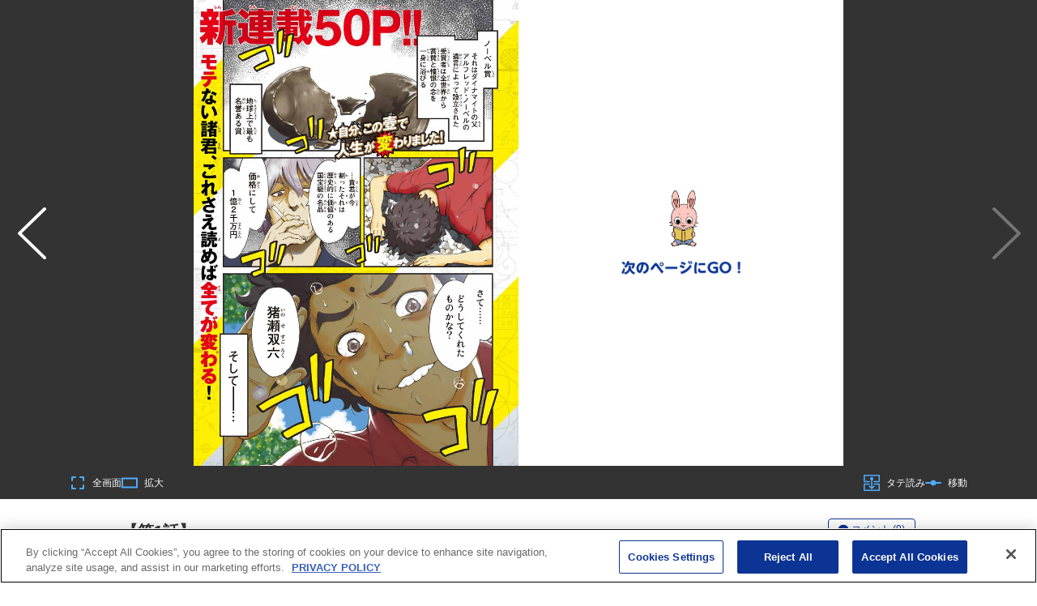

--- FILE ---
content_type: text/html;charset=utf-8
request_url: https://pocket.shonenmagazine.com/title/00656/episode/231687
body_size: 64007
content:
<!DOCTYPE html><html  data-capo=""><head><meta charset="utf-8">
<meta name="viewport" content="width=device-width, initial-scale=1">
<title>いぐのべる～モテるための1000の科学～ | 【第1話】 &#x2F; マガポケ | 少年マガジン公式無料漫画アプリ</title>
<meta name="description" content="いぐのべる～モテるための1000の科学～ | 【第1話】 / マガポケ | 少年マガジン公式無料漫画アプリ">
<link rel="canonical" href="https://pocket.shonenmagazine.com/title/00656/episode/231687">
<meta name="thumbnail" content="https://mgpk-cdn.magazinepocket.com/static/titles/656/banner_201810051707571d2a40d39cc2e69cb4a683f1132eca68.png">
<meta property="og:title" content="いぐのべる～モテるための1000の科学～ | 【第1話】 / マガポケ | 少年マガジン公式無料漫画アプリ">
<meta property="og:description" content="「モテたい…」。理系学生・猪瀬双六の不器用な行動力が、“最も不名誉な賞”イグノーベル賞の扉を開く──!!女心は、科学で攻略せよ！">
<meta property="og:image" content="https://mgpk-cdn.magazinepocket.com/static/titles/656/episodes/231687/thumbnail_20181107113803e049355934296e5141c81a747e7bc437.png">
<meta property="og:url" content="https://pocket.shonenmagazine.com/title/00656/episode/231687">
<meta property="og:type" content="article">
<meta property="og:image:width" content="482">
<meta property="og:image:height" content="482">
<meta property="og:site_name" content="マガポケ">
<meta name="twitter:title" content="いぐのべる～モテるための1000の科学～ | 【第1話】 / マガポケ | 少年マガジン公式無料漫画アプリ">
<meta name="twitter:description" content="「モテたい…」。理系学生・猪瀬双六の不器用な行動力が、“最も不名誉な賞”イグノーベル賞の扉を開く──!!女心は、科学で攻略せよ！">
<meta name="twitter:image" content="https://mgpk-cdn.magazinepocket.com/static/titles/656/episodes/231687/thumbnail_20181107113803e049355934296e5141c81a747e7bc437.png">
<meta name="twitter:card" content="summary_large_image">
<meta name="twitter:site" content="@magapoke">
<script async src="https://securepubads.g.doubleclick.net/tag/js/gpt.js"></script>
<style>@charset "UTF-8";@font-face{font-family:Roboto;font-weight:500;src:url(/font/Roboto-Medium.woff) format("woff"),url(/font/Roboto-Medium.ttf) format("truetype")}@font-face{font-family:Roboto;font-weight:700;src:url(/font/Roboto-Bold.woff) format("woff"),url(/font/Roboto-Bold.ttf) format("truetype")}*,:after,:before{box-sizing:border-box}blockquote,body,dd,dl,figure,h1,h2,h3,h4,p{margin:0}ol[role=list],ul[role=list]{list-style:none}html:focus-within{scroll-behavior:auto}body{line-height:1.5;min-height:100vh;text-rendering:optimizespeed}a:not([class]){-webkit-text-decoration-skip:ink;text-decoration-skip-ink:auto}img,picture{display:block;max-width:100%}button,input,select,textarea{font:inherit}@media (prefers-reduced-motion:reduce){html:focus-within{scroll-behavior:auto}*,:after,:before{animation-duration:.01ms!important;animation-iteration-count:1!important;scroll-behavior:auto!important;transition-duration:.01ms!important}}html{font-size:62.5%}body{background:#fff;color:#333;font-family:Helvetica Neue,Helvetica,Arial,sans-serif;font-size:1.4rem;line-height:1.5714285714;margin:0;padding:0;--scrollbar-width: calc(100vw - 100%) }@media screen and (min-width:768px){body{font-size:1.6rem;line-height:1.5}}body.is-body-fixed{position:fixed;width:100%}input,select,textarea{font-family:inherit}button{-webkit-appearance:none;-moz-appearance:none;appearance:none;background:none;border:none;outline:none}a{color:#1191ef;text-decoration:none}a:hover{text-decoration:underline}img{display:inline;max-width:inherit}.l-footer{background-color:#333}.is-fullscreen .l-footer{display:none}@media screen and (min-width:768px){.l-footer__inner{box-sizing:border-box;margin:0 auto;max-width:1180px;padding:0 20px}}.l-footer__app{border-bottom:1px solid #5c5c5c;margin-left:20px;margin-right:20px;padding-bottom:16px;padding-top:16px}@media screen and (min-width:768px){.l-footer__app{align-items:center;display:flex;justify-content:flex-end;margin-left:0;margin-right:0;padding-bottom:24px;padding-top:24px}}.l-footer__app-txt{color:#fff;font-size:1.2rem;font-weight:700;line-height:1.25;margin-bottom:12px;text-align:center}@media screen and (min-width:768px){.l-footer__app-txt{font-size:1.2rem;line-height:1.25;margin-bottom:0;margin-right:16px;text-align:inherit}}.l-footer__app-items{display:flex;justify-content:center;list-style-type:none;margin:0 -5px;padding-left:0}.l-footer__app-item{line-height:0;margin-left:5px;margin-right:5px}.l-footer__app-item>a{transition:.2s}.l-footer__app-item>a:hover{opacity:.7}.l-footer__nav{margin-top:16px;padding-left:20px;padding-right:20px}@media screen and (min-width:1096px){.l-footer__nav{align-items:center;display:flex;justify-content:space-between;margin-top:12px;padding-left:0;padding-right:0}}.l-footer__nav-logo{margin-bottom:19px}@media screen and (min-width:1096px){.l-footer__nav-logo{margin-bottom:0;margin-right:30px}}.l-footer__nav-logo-link{transition:.2s}.l-footer__nav-logo-link:hover{opacity:.7}.l-footer__nav-logo-link>img{width:108px}.l-footer__nav-logo-link__viewer{background-image:url(/img/logo_magapoke.svg);background-repeat:no-repeat;background-size:contain;display:block;height:32.29px;margin-bottom:19px;width:108px}.l-footer__nav-items{flex-wrap:wrap;font-size:0;list-style:none;margin:-5px;padding-left:0;width:calc(100% + 14px)}@media screen and (min-width:1096px){.l-footer__nav-items{margin:0;width:auto}}.l-footer__nav-item{display:inline-block;height:22px}@media screen and (min-width:768px){.l-footer__nav-item{height:24px}}.l-footer__nav-item:not(:last-child){margin-right:14.05px}@media screen and (min-width:768px){.l-footer__nav-item:not(:last-child){margin-right:14.45px}}@media screen and (min-width:1096px){.l-footer__nav-item:not(:last-child){margin-right:24.45px}}.l-footer__nav-item>a{color:#fff;display:inline-block;font-size:1.3rem;line-height:1.0909090909;padding:5px;text-decoration:none;transition:.2s}@media screen and (min-width:1096px){.l-footer__nav-item>a{font-size:1.3rem;line-height:24px;padding:0}}.l-footer__nav-item>a:hover{color:#1191ef}.l-footer__nav-item:nth-child(5){clear:both}@media screen and (min-width:1096px){.l-footer__nav-item:nth-child(5){clear:none}}.l-footer__copyright{background-color:#484848;margin-top:25px;padding:26px 20px 20px}@media screen and (min-width:768px){.l-footer__copyright{background-color:inherit;margin-top:16px;padding:0 0 24px}}.l-footer__copyright-logo{line-height:0}@media screen and (min-width:768px){.l-footer__copyright-logo{text-align:right}}.l-footer__copyright-logo-link{transition:.2s}.l-footer__copyright-logo-link:hover{opacity:.7}@media screen and (min-width:768px){.l-footer__copyright-logo-link>img{display:inherit}}.l-footer__copyright-txt{color:#7f7f7f;font-size:1rem;margin-top:18px}@media screen and (min-width:768px){.l-footer__copyright-txt{text-align:right}}.l-footer__copyright-txt small{font-size:1rem}.l-footer__copyright-txt a{color:#fff;text-decoration:none;transition:.2s}.l-footer__copyright-txt a:hover{color:#1191ef}.l-header{background-color:#0c3494;display:grid;height:76px;padding:16px 16px 12px;position:sticky;top:0;width:100%;z-index:100}.l-header.is-sticky{position:fixed}.is-fullscreen .l-header{display:none}@media screen and (min-width:768px){.l-header{height:92px;padding:12px 24px 12px 32px}}.l-header--viewer{left:0;opacity:0;position:absolute;right:0;transition:.2s}.l-header--viewer:hover{opacity:1}.l-header--viewer.is-hide{opacity:0}.l-header--viewer.is-show{opacity:1}.l-header__spacer{display:none}.has-touch .l-header__spacer{display:block;top:0;right:0;bottom:0;left:0;position:absolute;z-index:100}.is-completely-visible .l-header__spacer{display:none}.l-header__inner{display:grid;grid-template-rows:auto 1fr;row-gap:10px}@media screen and (min-width:768px){.l-header__inner{align-items:center;display:flex;justify-content:space-between}}.l-header__item01{align-items:center;-moz-column-gap:12px;column-gap:12px;display:flex;position:relative}.l-header__logo{line-height:0;width:74px}@media screen and (min-width:768px){.l-header__logo{width:108px}}@media screen and (min-width:1024px){.l-header__logo{width:131px}}.l-header__logo-link{align-items:center;background-image:url(/img/logo_magapoke.svg);background-repeat:no-repeat;background-size:contain;display:grid;grid-template-columns:1fr;height:22px;transition:.2s;width:74px}@media screen and (min-width:1024px){.l-header__logo-link{height:40px;width:131px}}.l-header__logo-link:hover{opacity:.7}.l-header__logo-description{display:none;font-weight:400}@media screen and (min-width:768px){.l-header__logo-description{color:#fff;display:block;font-size:1.2rem;left:0;position:absolute;top:-20px;white-space:nowrap}}@media screen and (min-width:1280px){.l-header__logo-description{left:auto;position:static;top:auto}}.l-header__logo-anniversary{margin-bottom:2px;margin-top:-8px;width:101px}@media screen and (min-width:1024px){.l-header__logo-anniversary{margin-bottom:3px;margin-left:-12px;margin-top:0;width:176px}}.l-header__logo-service{width:101px}@media screen and (min-width:1024px){.l-header__logo-service{width:161px}}.l-header__item02{text-align:right}@media screen and (min-width:768px){.l-header__nav{padding-top:24px}}@media screen and (min-width:1024px){.l-header__nav{padding-top:0}}.l-header__nav-items{align-items:center;display:flex;justify-content:flex-end;list-style:none;margin:-8px -8px -8px 0;padding-left:0}@media screen and (min-width:1024px){.l-header__nav-items{margin:0}}.l-header__nav-item{position:relative}.l-header__nav-item>a{color:#fff;display:block;font-family:Roboto,sans-serif;font-size:1.2rem;font-weight:400;padding:8px;text-decoration:none;transition:.2s}@media screen and (min-width:1024px){.l-header__nav-item>a{font-size:1.4rem;padding:2px 12px 1px}}.l-header__nav-item>a:hover{opacity:.7}@media screen and (min-width:1024px){.l-header__nav-item--series{margin-right:12px}}.l-header__nav-badge{line-height:0;position:absolute;right:1px;top:9px}@media screen and (min-width:1024px){.l-header__nav-badge{right:3px;top:3px}}.l-header__badge{border-radius:3px;height:6px;line-height:6px;overflow:hidden;text-indent:-9999px;width:6px}.l-header__badge,.l-header__badge02{background:#ff1744;display:inline-block;text-align:center}.l-header__badge02{border-radius:5px;height:10px;line-height:0;padding-top:2px;width:10px}.l-header__nav-login{position:absolute;right:8px;top:8px}@media screen and (min-width:1024px){.l-header__nav-login{border-left:1px solid #3d59a1;position:inherit;right:inherit;top:inherit}}.l-header__nav-login>a{color:#fff;display:block;font-size:1.2rem;line-height:1.25;padding:8px;text-decoration:none}@media screen and (min-width:1024px){.l-header__nav-login>a{font-family:Roboto,sans-serif;font-size:1.4rem;font-weight:400;line-height:1.3571428571;padding-left:24px;padding-right:24px}}.l-header__nav-login>a:hover{opacity:.8}.l-header__nav-login .l-header__login-btn--sp{display:block}@media screen and (min-width:1024px){.l-header__nav-login .l-header__login-btn--sp{display:none}}.l-header__nav-login .l-header__login-btn--pc{display:none}@media screen and (min-width:1024px){.l-header__nav-login .l-header__login-btn--pc{display:block}}.l-header__user{position:absolute;right:16px;top:16px}@media screen and (min-width:1024px){.l-header__user{align-items:center;display:flex;justify-content:flex-end;margin-bottom:12px;position:inherit;right:inherit;top:inherit}.l-header__user-btn{margin-right:24px}}.l-header__user-link{color:#fff;display:block;letter-spacing:.06em;padding-left:20px;padding-right:18px;position:relative;text-decoration:none;transition:.2s}.l-header__user-link:hover{opacity:.7;text-decoration:none}.l-header__user-link:before{background-image:url(/img/ico_mypage01.svg);content:"";height:14px;left:0;margin-top:-7px;position:absolute;top:50%;width:14px}.l-header__user-link:after{content:"";position:absolute;right:0;top:50%}.l-header__user-link--pc{display:none;font-size:1.4rem;line-height:1.2142857143}@media screen and (min-width:1024px){.l-header__user-link--pc{display:block}}.l-header__user-link--pc:after{background-image:url(/img/ico_arrow-right02.svg);height:10px;margin-top:-5px;width:6px}.l-header__user-link--sp{font-size:1.2rem;line-height:1.25}@media screen and (min-width:1024px){.l-header__user-link--sp{display:none}}.l-header__user-link--sp:after{background-image:url(/img/ico_arrow-bottom02.svg);height:6px;margin-top:-3px;width:10px}.l-header__user-badge{top:-4px}.l-header__mypage-badge,.l-header__user-badge{display:inline-block;line-height:0;position:relative;right:-1px}.l-header__mypage-badge{top:-8px}.l-header__status{background-color:#fff;border-radius:8px;box-shadow:0 3px 6px #00000029;display:none;position:absolute;right:-8px;text-align:left;top:22px;width:142px;z-index:2}@media screen and (min-width:1024px){.l-header__status{background-color:inherit;border-radius:inherit;box-shadow:inherit;display:block;position:inherit;right:inherit;top:inherit;width:inherit}}.l-header__status:before{border-color:transparent transparent #fff;border-style:solid;border-width:0 9px 8px;content:"";height:0;left:50%;margin-left:-4px;position:absolute;top:-5px;width:0}@media screen and (min-width:1024px){.l-header__status:before{display:none}}.l-header__status.is-show{display:block}.l-header__status-btn{border-bottom:1px solid #dadada}@media screen and (min-width:1024px){.l-header__status-btn{display:none}}.l-header__status-link{color:#333;display:block;font-family:Roboto,sans-serif;font-size:1.6rem;font-weight:700;line-height:1.3125;padding:16px 36px 16px 16px;position:relative;text-decoration:none;transition:.2s}.l-header__status-link:hover{opacity:.7;text-decoration:none}.l-header__status-link:after{background:url(/img/ico_arrow-right01.svg) 50% no-repeat;background-size:6px auto;content:"";height:10px;margin-top:-5px;position:absolute;right:16px;top:50%;width:6px}.l-header__status-mypage-link{color:#333;display:block;padding:16px;position:relative;transition:.2s}@media screen and (min-width:1024px){.l-header__status-mypage-link{padding:0 14px 0 0}}.l-header__status-mypage-link:after{background:url(/img/ico_arrow-right01.svg) 50% no-repeat;background-size:6px auto;content:"";height:10px;margin-top:-5px;position:absolute;right:16px;top:50%;width:6px}@media screen and (min-width:1024px){.l-header__status-mypage-link:after{background-image:url(/img/ico_arrow-right02.svg);right:0}}.l-header__status-mypage-link:hover{opacity:.7}.l-header__status-items{list-style:none;margin-bottom:0;margin-top:0;padding-left:0}@media screen and (min-width:1024px){.l-header__status-items{align-items:center;display:flex;margin-left:-6px;margin-right:-6px;padding:0}}.l-header__status-item{font-size:1.6rem;font-weight:700;line-height:1.1875}@media screen and (min-width:1024px){.l-header__status-item{color:#fff;font-size:1.8rem;line-height:1.2777777778;margin-left:6px;margin-right:6px}}.l-header__status-item+.l-header__status-item{margin-top:8px}@media screen and (min-width:1024px){.l-header__status-item+.l-header__status-item{margin-top:0}}.l-header__status-item-inner{position:relative}.l-header__status-item-inner:before{content:"";left:0;position:absolute;top:50%}.l-header__status-item-inner--point{display:inline-block;letter-spacing:.06em;padding-left:32px}@media screen and (min-width:1024px){.l-header__status-item-inner--point{padding-left:28px}}.l-header__status-item-inner--point:before{background:url(/img/ico_point01.svg) 50% no-repeat;background-size:20px auto;height:20px;margin-top:-10px;width:20px}.l-header__status-item-inner--ticket{display:inline-block;letter-spacing:.06em;padding-left:44px}@media screen and (min-width:1024px){.l-header__status-item-inner--ticket{padding-left:42px}}.l-header__status-item-inner--ticket:before{background:url(/img/ico_ticket01.svg) 50% no-repeat;background-size:24px auto;height:12px;margin-top:-6px;width:24px}.l-header__status-item-inner--ticket:after{background:url(/img/ico_cross01.svg) 50% no-repeat;background-size:8px auto;content:"";height:8px;left:32px;margin-top:-4px;position:absolute;top:50%;width:8px}@media screen and (min-width:1024px){.l-header__status-item-inner--ticket:after{background:url(/img/ico_cross02.svg) 50% no-repeat}}.l-header__status-badge{display:inline-block;line-height:0;position:absolute;right:-6px;top:0}@media screen and (min-width:1024px){.l-header__status-badge{top:0}.l-header__nav-search{border-left:1px solid #3d59a1;padding:5px 0 5px 24px}.l-header__nav-search--viewer{visibility:hidden}}@media screen and (min-width:768px){.l-header__search-form{align-items:center;display:flex;position:relative}}.l-header__search-select{display:none}@media screen and (min-width:1024px){.l-header__search-select{-webkit-appearance:none;-moz-appearance:none;appearance:none;background:#dadada url(/img/btn_genres-select01.svg) 50% no-repeat;background-size:43px 12px;border:none;border-radius:6px 0 0 6px;box-sizing:border-box;color:#000;cursor:pointer;display:block;font-size:11px;height:24px;line-height:24px;outline:0;overflow:hidden;padding-left:6px;text-align:center;text-indent:-9999px;width:68px}}.l-header__search-field{display:none}@media screen and (min-width:1024px){.l-header__search-field{-webkit-appearance:none;-moz-appearance:none;appearance:none;background-color:#fff;border:none;border-radius:0 6px 6px 0;box-sizing:border-box;display:block;font-size:11px;height:24px;line-height:24px;padding-left:6px;padding-right:24px;width:155px}}.l-header__search-field::-moz-placeholder{color:#9d9d9d}.l-header__search-field::placeholder{color:#9d9d9d}.l-header__search-btn{display:block;height:30px;overflow:hidden;padding:0;position:relative;text-align:left;text-indent:-9999px;white-space:nowrap;width:30px}@media screen and (min-width:1024px){.l-header__search-btn{height:24px;position:absolute;right:0;top:0;width:24px}}.l-header__search-btn:after{background-image:url(/img/ico_search01.svg);content:"";display:block;height:14px;left:50%;margin-left:-7px;margin-top:-7px;position:absolute;top:50%;width:14px}@media screen and (min-width:1024px){.l-header__search-btn:after{background-image:url(/img/ico_search02.svg)}.l-header__search-btn--sp{display:none}}.l-header__search-btn--pc{display:none}@media screen and (min-width:1024px){.l-header__search-btn--pc{display:flex}}.l-viewer__direction-vertical{max-width:calc(100vw - var(--scrollbar-width)*2)}.l-search{padding-bottom:8px}.l-search__sec+.l-search__sec{margin-top:32px}.l-search__ttl{font-size:2rem;line-height:1.2;margin-bottom:16px}.l-search__form{position:relative}.l-search__form-field{-webkit-appearance:none;-moz-appearance:none;appearance:none;background:#fff;border:1px solid #999;border-radius:4px;box-shadow:none;box-sizing:border-box;color:#333;font-size:1.6rem;line-height:1.5;padding:7px 40px 7px 16px;width:100%}.l-search__form-field::-moz-placeholder{color:#9d9d9d}.l-search__form-field::placeholder{color:#9d9d9d}.l-search__form-btn{height:40px;overflow:hidden;padding:0;position:absolute;right:0;text-indent:-9999px;top:0;white-space:nowrap;width:40px}.l-search__form-btn:after{background-image:url(/img/ico_search02.svg);background-size:16px auto;content:"";height:16px;left:50%;margin-left:-8px;margin-top:-8px;position:absolute;top:50%;width:16px}.l-search__nav-items{display:flex;flex-wrap:wrap;list-style:none;margin-bottom:0;margin-top:0;padding-left:0;row-gap:5px}.l-search__nav-item{box-sizing:border-box;padding:0 5px;width:33.3333333333%}.l-search__nav-link{height:auto;max-width:100%}.l-search__nav-link:hover{opacity:.7}.l-wrapper{min-width:375px;position:relative;width:100%}.l-main02{align-items:center;background-color:#0c3494;display:flex;justify-content:center;min-height:100vh;overflow:hidden;padding-bottom:24px}.l-main02__inner{max-width:640px;width:100%}.l-main03{padding:32px 16px 48px}@media screen and (min-width:768px){.l-main03{padding-bottom:80px;padding-top:48px}.l-main03__inner{margin-left:auto;margin-right:auto;max-width:640px}}.l-main03__inner>:last-child{margin-bottom:0}.l-main04{padding:32px 16px 48px}@media screen and (min-width:768px){.l-main04{padding-bottom:80px;padding-top:48px}.l-main04__inner{margin-left:auto;margin-right:auto;max-width:480px}}.l-main04__inner>:last-child{margin-bottom:0}.l-my{padding:0 0 48px}@media screen and (min-width:768px){.l-my{padding:24px 24px 80px}.l-my__inner{display:flex;flex-wrap:wrap;gap:24px;margin-left:auto;margin-right:auto;max-width:980px}}.l-my__nav{border-bottom:1px solid #dadada;margin-bottom:16px;padding-left:16px;padding-right:16px}@media screen and (min-width:768px){.l-my__nav{border-bottom:none;margin-bottom:0;order:2;padding-left:0;padding-right:0;width:192px}.l-my__content{flex:1;order:3}}.l-my02{padding-bottom:48px;padding-top:32px}@media screen and (min-width:768px){.l-my02{padding:43px 24px 48px}}.l-my02__inner{margin-left:auto;margin-right:auto;max-width:980px}.l-my03{padding-bottom:48px;padding-top:32px}@media screen and (min-width:768px){.l-my03{padding:48px 24px}}.l-my03__inner{margin-left:auto;margin-right:auto;max-width:640px}.c-btn-secondary{background-color:#fff;border:1px solid #0c3494;border-radius:4px;color:#0c3494;display:inline-block;font-size:1.6rem;font-weight:700;line-height:1.625;max-width:343px;padding:8px 12px;text-align:center;text-decoration:none;transition:.2s;width:100%}.c-btn-secondary:hover{opacity:.7;text-decoration:none}@media screen and (min-width:768px){.c-btn-secondary--type2{max-width:188px}}.c-btn-secondary--full{max-width:100%}.c-btn-secondary__ico{display:inline-block;padding-right:26px;position:relative}.c-btn-secondary__ico:before{content:"";height:10px;margin-top:-5px;position:absolute;right:0;top:50%;width:10px}.c-btn-secondary__ico--arrow-bottom:before{background:no-repeat 50% url(/img/ico_arrow-bottom01.svg);background-size:contain}.c-btn-primary{background-color:#0c3494;border-radius:4px;color:#fff;display:inline-block;font-size:1.6rem;font-weight:700;line-height:1.1875;max-width:343px;padding:13px 12px 12px;text-align:center;text-decoration:none;transition:.2s;width:100%}.c-btn-primary:hover{opacity:.7;text-decoration:none}.c-btn-primary.is-disabled,.c-btn-primary:disabled{background-color:#ccc;color:#eee;pointer-events:none}.c-btn-primary--type2{background-color:#fff;color:#0c3494}.c-btn-primary--full{max-width:100%}.c-btn-primary--login{background-color:#1191ef}.c-btn-icon-primary{align-items:center;background-color:#0c3494;border-radius:4px;color:#fff;-moz-column-gap:8px;column-gap:8px;display:inline-flex;font-size:1.6rem;font-weight:700;justify-content:center;line-height:1.1875;max-width:343px;padding:13px 12px 12px;text-align:center;text-decoration:none;transition:.2s;width:100%}.c-btn-icon-primary:hover{opacity:.7;text-decoration:none}.c-btn-icon-primary.is-disabled,.c-btn-icon-primary:disabled{background-color:#ccc;color:#eee;pointer-events:none}.c-btn-icon-primary--point-buy{background-color:#ffe200;color:#333}.c-btn-icon-primary--point-buy:before{background:url(/img/ico_point04.svg) 50% no-repeat;background-size:20px;content:"";height:20px;min-width:20px;width:20px}.c-btn-icon-primary--ticket{background-color:#ff7600;color:#fff}.c-btn-icon-primary--ticket:before{background:url(/img/ico_ticket03.svg) 50% no-repeat;background-size:24px auto;content:"";height:12px;width:24px}.c-btn-icon-primary--premium-ticket{background-color:#ff7600;color:#fff}.c-btn-icon-primary--premium-ticket:before{background:url(/img/ico_ticket05.svg) 50% no-repeat;background-size:24px auto;content:"";height:12px;width:24px}.c-btn-icon-primary--point{background-color:#33c528;color:#fff}.c-btn-icon-primary--point:before{background:url(/img/ico_point02.svg) 50% no-repeat;background-size:16px;content:"";height:16px;width:16px}.c-btn-icon-primary--free-point{background-color:#ffe200;color:#333}.c-btn-icon-primary--free-point:before{background:url(/img/ico_point05.svg) 50% no-repeat;background-size:16px;content:"";height:16px;width:16px}.c-ttl{border-bottom:1px solid #dadada;font-family:Roboto,sans-serif;font-size:2rem;line-height:1.2;padding-bottom:8px}@media screen and (min-width:768px){.c-ttl{font-size:2.4rem;line-height:1.1666666667}}.c-ttl2{border-bottom:1px solid #dadada;padding:0 16px 8px;position:relative}@media screen and (min-width:768px){.c-ttl2{padding-left:0;padding-right:0}}.c-ttl2--ico{padding-left:44px;position:relative}@media screen and (min-width:768px){.c-ttl2--ico{padding-left:32px}}.c-ttl2--ico:before{content:"";height:20px;left:16px;position:absolute;top:3px;width:20px}@media screen and (min-width:768px){.c-ttl2--ico:before{content:"";height:24px;left:0;position:absolute;top:2px;width:24px}}.c-ttl2--setting:before{background:url(/img/ico_setting02.svg) 50% no-repeat;background-size:20px}@media screen and (min-width:768px){.c-ttl2--setting:before{background-size:24px}}.c-ttl2--book:before{background:url(/img/ico_book01.svg) 50% no-repeat;background-size:20px}@media screen and (min-width:768px){.c-ttl2--book:before{background-size:24px}}.c-ttl2--news:before{background:url(/img/ico_news01.svg) 50% no-repeat;background-size:20px}@media screen and (min-width:768px){.c-ttl2--news:before{background-size:24px}}.c-ttl2--purchase:before{background:url(/img/ico_purchase02.svg) 50% no-repeat;background-size:20px}@media screen and (min-width:768px){.c-ttl2--purchase:before{background-size:24px}}.c-ttl2--history:before{background:url(/img/ico_history01.svg) 50% no-repeat;background-size:20px}@media screen and (min-width:768px){.c-ttl2--history:before{background-size:24px}}.c-ttl2__txt,.c-ttl2__txt02{display:block}.c-ttl2__txt{font-family:Roboto,sans-serif;font-size:2rem;line-height:1.2}@media screen and (min-width:768px){.c-ttl2__txt{font-size:2.4rem;line-height:1.1666666667}.c-ttl2__txt>br{display:none}}.c-ttl2--news.is-new .c-ttl2__txt:after{background:url(/img/txt_exclamation-mark01.svg) 50% no-repeat;background-color:#ff1010;background-size:1.26px auto;border-radius:50%;content:"";display:inline-block;height:10px;left:0;line-height:10px;margin-left:4px;text-align:center;top:.1em;vertical-align:super;width:10px}@media screen and (min-width:768px){.c-ttl2--news.is-new .c-ttl2__txt:after{top:.1em}}.c-ttl2__txt02{color:#999;font-size:1rem;font-weight:400;line-height:1.2}@media screen and (min-width:768px){.c-ttl2__txt02{font-size:1.2rem;line-height:1.25}}.c-ttl3{font-size:1.6rem;line-height:1.1875}@media screen and (min-width:768px){.c-ttl3{font-size:2rem;line-height:1.2}}.c-ttl4{font-size:2rem;line-height:1.2}@media screen and (min-width:768px){.c-ttl4{font-size:2.4rem;line-height:1.1666666667}}.c-genre-ttl{font-size:2rem;line-height:1.25}.c-genre-ttl:before{display:inline-block;margin-right:6px}.c-genre-ttl--action:before,.c-genre-ttl--this:before{content:"💥"}.c-genre-ttl--suspense:before{content:"🔍"}.c-genre-ttl--horror:before{content:"👻"}.c-genre-ttl--isekai:before{content:"🏰"}.c-genre-ttl--romance:before{content:"❤️"}.c-genre-ttl--sports:before{content:"⚽"}.c-genre-ttl--outlaws:before{content:"👊"}.c-genre-ttl--drama:before{content:"🎥"}.c-genre-ttl--fantasy:before{content:"⚔"}.c-genre-ttl--life:before{content:"🍀"}.c-icon-ttl-link__link{color:#0c3494;display:inline-block;font-size:1.6rem;line-height:1.1875;padding-right:16px;position:relative;text-decoration:none;transition:.2s}@media screen and (min-width:768px){.c-icon-ttl-link__link{font-size:2rem;line-height:1.2}}.c-icon-ttl-link__link:after{background-image:url(/img/ico_arrow-right01.svg);background-position:50%;background-repeat:no-repeat;background-size:8px auto;content:"";height:14px;margin-top:-7px;position:absolute;right:0;top:50%;width:8px}.c-icon-ttl-link__link:hover{opacity:.7;text-decoration:none}.c-ranking-items{list-style:none;margin:0 auto;padding-left:0}@media screen and (min-width:576px){.c-ranking-items{display:grid;grid-template-columns:repeat(2,1fr)}}@media screen and (min-width:1024px){.c-ranking-items{grid-template-columns:1.25fr repeat(2,1fr);max-width:1680px}}@media screen and (min-width:1280px){.c-ranking-items{grid-template-columns:1.25fr repeat(3,1fr)}}.c-ranking-items__item{counter-increment:count;display:flex;padding-bottom:12px;position:relative}@media screen and (min-width:576px){.c-ranking-items__item{padding:15px 0}}.c-ranking-items__item:first-child{padding-top:0}@media screen and (min-width:576px){.c-ranking-items__item:first-child{grid-column-end:3;grid-column-start:1}}@media screen and (min-width:1024px){.c-ranking-items__item:first-child{grid-column-end:inherit;grid-column-start:1;grid-row-end:3;grid-row-start:1;padding-right:30px}}@media screen and (min-width:1280px){.c-ranking-items__item:first-child{grid-row-end:4}}.c-ranking-items__item:not(:first-child){border-top:1px solid #dadada;padding-top:12px}@media screen and (min-width:576px){.c-ranking-items__item:not(:first-child){border-top:1px solid rgba(0,0,0,.15);padding:15px 10px 15px 0}}@media screen and (min-width:1024px){.c-ranking-items__item:nth-child(-n+3){border-top:none}}@media screen and (min-width:1280px){.c-ranking-items__item:nth-child(-n+4){border-top:none}}.is-closed .c-ranking-items .c-ranking-items__item:nth-child(n+5){display:none}@media screen and (min-width:1024px){.is-closed .c-ranking-items .c-ranking-items__item:nth-child(n+5){display:block}}@media screen and (min-width:576px){.is-closed .c-ranking-items .c-ranking-items__item:nth-child(5){display:block}}.c-ranking-item{color:#333;text-decoration:none;width:100%}.c-ranking-item:hover{color:#0c3494;text-decoration:none}@media screen and (min-width:576px){.c-ranking-items__item:first-child .c-ranking-item{align-items:flex-end;display:flex}}@media screen and (min-width:1024px){.c-ranking-items__item:first-child .c-ranking-item{align-items:inherit;display:block;padding-top:15px}}@media screen and (min-width:1280px){.c-ranking-items__item:first-child .c-ranking-item{display:block}}.c-ranking-items__item:not(:first-child) .c-ranking-item{align-items:flex-start;display:flex;justify-content:space-between}@media screen and (min-width:576px){.c-ranking-items__item:not(:first-child) .c-ranking-item{justify-content:start}}.c-ranking-item__thumb{position:relative}.c-ranking-items__item:first-child .c-ranking-item__thumb{margin-bottom:8px}@media screen and (min-width:576px){.c-ranking-items__item:first-child .c-ranking-item__thumb{min-width:275px;width:275px}}@media screen and (min-width:1024px){.c-ranking-items__item:first-child .c-ranking-item__thumb{min-width:inherit;width:inherit}}.c-ranking-items__item:not(:first-child) .c-ranking-item__thumb{min-width:90px;order:2;position:relative;width:90px}@media screen and (min-width:576px){.c-ranking-items__item:not(:first-child) .c-ranking-item__thumb{min-width:120px;order:inherit;width:120px}}.c-ranking-item__img{aspect-ratio:3/2;line-height:0}.c-ranking-item__img>img{-o-object-fit:contain;object-fit:contain;transition:.2s;width:100%}.c-ranking-items__item:not(:first-child) .c-ranking-item__img{aspect-ratio:1/1}.c-ranking-items__item:not(:first-child) .c-ranking-item__img>img{height:90px;width:90px}@media screen and (min-width:576px){.c-ranking-items__item:not(:first-child) .c-ranking-item__img>img{height:120px;width:120px}}.c-ranking-item:hover .c-ranking-item__img>img{box-shadow:0 0 5px #00000080}.c-ranking-item__label{background:#ffffffd9;line-height:0;padding:4px 6px;position:absolute;right:0;top:0}.c-ranking-item__detail{height:100%;position:relative}@media screen and (min-width:576px){.c-ranking-item__detail{position:inherit}}@media screen and (min-width:1024px){.c-ranking-item__detail{position:relative}}@media screen and (min-width:576px){.c-ranking-items__item:first-child .c-ranking-item__detail{margin-left:15px;margin-top:12px;padding-left:0}}@media screen and (min-width:1024px){.c-ranking-items__item:first-child .c-ranking-item__detail{margin-left:inherit;margin-top:inherit}}.c-ranking-items__item:first-child .c-ranking-item__detail:before{background-color:#0c3494;border-radius:50%;color:#fff;content:counter(count);display:block;font-size:2.2rem;font-weight:700;height:33px;left:0;line-height:33px;position:absolute;text-align:center;top:0;width:33px}@media screen and (min-width:576px){.c-ranking-items__item:first-child .c-ranking-item__detail:before{left:inherit}}@media screen and (min-width:1024px){.c-ranking-items__item:first-child .c-ranking-item__detail:before{left:0}}.c-ranking-items__item:not(:first-child) .c-ranking-item__detail{order:1;padding-left:42px}@media screen and (min-width:576px){.c-ranking-items__item:not(:first-child) .c-ranking-item__detail{margin-left:10px;order:inherit;padding:0 0 10px}}@media screen and (min-width:1024px){.c-ranking-items__item:not(:first-child) .c-ranking-item__detail{position:inherit}}.c-ranking-items__item:not(:first-child) .c-ranking-item__detail:before{background-color:#0c3494;border-radius:12px;color:#fff;content:counter(count);display:block;font-size:1.5rem;font-weight:700;height:24px;left:0;line-height:24px;position:absolute;text-align:center;top:0;width:24px}@media screen and (min-width:576px){.c-ranking-items__item:not(:first-child) .c-ranking-item__detail:before{left:inherit;top:15px}}.c-ranking-items__item:nth-child(n+100) .c-ranking-item__detail:before,.c-ranking-items__item:nth-child(n+1000) .c-ranking-item__detail:before{background-color:inherit;color:#0c3494;width:inherit}@media screen and (min-width:576px){.c-ranking-items__item:nth-child(n+1000) .c-ranking-item__detail:before{font-size:1.2rem}}.c-ranking-item__ttl{display:-webkit-box;font-size:1.2rem;line-height:2;margin-bottom:8px;max-height:42px;padding-left:38px;top:0;-webkit-box-orient:vertical;-webkit-line-clamp:2;overflow:hidden;word-break:break-all}@media screen and (min-width:576px){.c-ranking-item__ttl{transform:unset}}.c-ranking-item:hover .c-ranking-item__ttl{color:#0c3494}.c-ranking-items__item:first-child .c-ranking-item__ttl{font-size:1.6rem;line-height:1.375;padding-left:38px}.c-ranking-items__item:not(:first-child) .c-ranking-item__ttl{display:-webkit-box;font-size:1.4rem;line-height:1.3571428571;margin-top:2px;padding:0 10px 0 0;-webkit-line-clamp:2;-webkit-box-orient:vertical;overflow:hidden}@media screen and (min-width:576px){.c-ranking-items__item:not(:first-child) .c-ranking-item__ttl{padding-left:29px}}@media screen and (min-width:1024px){.c-ranking-items__item:not(:first-child) .c-ranking-item__ttl{padding-left:29px}}.c-ranking-item__update{color:#999;font-size:1.2rem;line-height:1.1666666667;word-break:break-all}.c-ranking-item:hover .c-ranking-item__update{color:#0c3494}.c-ranking-items__item:first-child .c-ranking-item__update{padding-left:38px}.c-ranking-items__item:not(:first-child) .c-ranking-item__update{padding-left:0}@media screen and (min-width:576px){.c-ranking-items__item:not(:first-child) .c-ranking-item__update{padding-left:28px}}@media screen and (min-width:1024px){.c-ranking-items__item:not(:first-child) .c-ranking-item__update{padding-left:28px}}.c-ranking-item__intro{color:#0c3494;display:-webkit-box;max-height:41px;-webkit-line-clamp:2;-webkit-box-orient:vertical;margin-bottom:8px;overflow:hidden;word-break:break-all}.c-ranking-item__intro:before{content:"";display:inline-block}.c-ranking-items__item:first-child .c-ranking-item__intro{padding-left:38px;top:3px}@media screen and (min-width:576px){.c-ranking-items__item:first-child .c-ranking-item__intro{font-size:1.4rem;padding-left:38px}}@media screen and (min-width:1024px){.c-ranking-items__item:first-child .c-ranking-item__intro{padding-left:38px;position:unset}}.c-ranking-items__item:not(:first-child) .c-ranking-item__intro{padding-left:0}@media screen and (min-width:576px){.c-ranking-items__item:not(:first-child) .c-ranking-item__intro{font-size:1.2rem;line-height:1.1666666667;padding-left:28px;top:15px}}@media screen and (min-width:1024px){.c-ranking-items__item:not(:first-child) .c-ranking-item__intro{padding-left:28px}}.c-ranking-item__cm{color:#999;display:-webkit-box;font-size:1.2rem;line-height:1.1666666667;-webkit-line-clamp:2;-webkit-box-orient:vertical;overflow:hidden;word-break:break-all}.c-ranking-item:hover .c-ranking-item__cm{color:#0c3494}.c-ranking-items__item:first-child .c-ranking-item__cm{padding-left:38px}.c-ranking-items__item:not(:first-child) .c-ranking-item__cm{padding-left:0}@media screen and (min-width:576px){.c-ranking-items__item:not(:first-child) .c-ranking-item__cm{padding-left:28px}}@media screen and (min-width:1024px){.c-ranking-items__item:not(:first-child) .c-ranking-item__cm{padding-left:28px}}.c-ranking-item__description{color:#999;display:none;font-size:1.2rem;line-height:1.1666666667;margin-top:16px;word-break:break-all}.c-ranking-items__item:first-child .c-ranking-item__description{padding-left:38px}@media screen and (min-width:1024px){.c-ranking-items__item:first-child .c-ranking-item__description{display:-webkit-box;-webkit-box-orient:vertical;-webkit-line-clamp:4;overflow:hidden}}.c-ranking-items__item:not(:first-child) .c-ranking-item__description{padding-left:0}@media screen and (min-width:576px){.c-ranking-items__item:not(:first-child) .c-ranking-item__description{padding-left:28px}}@media screen and (min-width:1024px){.c-ranking-items__item:not(:first-child) .c-ranking-item__description{padding-left:28px}}.c-point-item{color:#333;text-decoration:none}.c-point-item:hover{color:#0c3494;text-decoration:none}.c-point-item__thumb{border:1px solid #dadada;margin-bottom:8px;position:relative;transition:.2s}.c-point-item:hover .c-point-item__thumb{box-shadow:0 0 5px #00000080}.c-point-item__img>img{width:100%}.c-point-item__label{background-color:#ffe200;bottom:0;display:block;font-family:Roboto,sans-serif;font-size:1.1rem;font-weight:700;left:0;line-height:1;padding:3px;position:absolute;right:0;text-align:center}.c-point-item__label-ico{padding-left:13px;position:relative}.c-point-item__label-ico:before{background:no-repeat 50% url(/img/ico_get-points01.svg);background-size:contain;content:"";height:10px;left:0;margin-top:-5px;position:absolute;top:50%;width:9px}.c-point-item__ttl{font-size:1.6rem;line-height:1.1428571429;-webkit-line-clamp:1}.c-point-item__description,.c-point-item__ttl{display:-webkit-box;-webkit-box-orient:vertical;margin-bottom:8px;overflow:hidden}.c-point-item__description{color:#999;font-size:1.4rem;line-height:1.1666666667;-webkit-line-clamp:2;word-break:break-all}.c-point-item:hover .c-point-item__description{color:#0c3494}.c-point-item__point{font-family:Roboto,sans-serif;font-size:1.2rem;font-weight:700;line-height:1.6666666667;padding:4px 0 4px 32px;position:relative}.c-point-item__point:before{background:no-repeat 50% url(/img/ico_get-points01.svg);background-color:#ffe200;background-size:11px 12px;border-radius:50%;content:"";height:25px;left:0;margin-top:-12px;position:absolute;top:50%;width:25px}.c-history-headings{border-bottom:1px solid #dadada;box-sizing:content-box;display:grid;grid-template-columns:1fr 1fr 1fr 1fr;height:42px;margin-bottom:0;margin-top:16px;padding:0 16px 4px}@media screen and (min-width:768px){.c-history-headings{height:48px}}.c-history-headings__item{list-style:none;text-align:center;vertical-align:middle}.c-history-headings__item-link{color:#333;cursor:pointer;display:inline-block;height:100%;line-height:42px;width:100%}@media screen and (min-width:768px){.c-history-headings__item-link{line-height:48px}}.c-history-headings__item-link:hover{color:#0c3494;text-decoration:none}.c-history-headings__item-link--current{border-bottom:4px solid #0c3494;color:#0c3494;font-weight:600}.c-point-history-items{padding:0}.c-point-history-items__item{align-items:center;border-bottom:1px solid #dadada;display:flex;justify-content:space-between;list-style:none;padding:12px 16px}@media screen and (min-width:768px){.c-point-history-items__item{padding:19px 16px 17px}}.c-point-history-items__item-history-content-detail{color:#999;-moz-column-gap:8px;column-gap:8px;display:flex;font-size:1rem;margin-bottom:6px}@media screen and (min-width:768px){.c-point-history-items__item-history-content-detail{font-size:1.2rem;margin-bottom:8px}}.c-point-history-items__item-history-content-detail--expire{margin-left:2px}.c-point-history-items__item-history-content-title{color:#333;font-size:1.2rem;font-weight:600;margin-bottom:6px;word-break:break-all}@media screen and (min-width:768px){.c-point-history-items__item-history-content-title{font-size:1.6rem;margin-bottom:8px}}.c-point-history-items__item-history-content-date{color:#999;font-size:1.2rem;font-weight:400}@media screen and (min-width:768px){.c-point-history-items__item-history-content-date{font-size:1.2rem}}.c-point-history-items__item-history-point{font-size:1.2rem;font-weight:500}@media screen and (min-width:768px){.c-point-history-items__item-history-point{font-size:1.6rem}}.c-point-history-items__item-history-point--plus{color:#33c528}.c-point-history-items__item-history-point--minus{color:#ff1010}.c-ticket-history-items{padding:0}.c-ticket-history-items__item{align-items:center;border-bottom:1px solid #dadada;display:flex;justify-content:space-between;list-style:none;padding:12px 16px}@media screen and (min-width:768px){.c-ticket-history-items__item{padding:19px 16px 17px}}.c-ticket-history-items__item-history-content-detail{color:#999;-moz-column-gap:8px;column-gap:8px;display:flex;font-size:1rem;margin-bottom:6px}@media screen and (min-width:768px){.c-ticket-history-items__item-history-content-detail{font-size:1.2rem;margin-bottom:8px}}.c-ticket-history-items__item-history-content-detail--expire{margin-left:2px}.c-ticket-history-items__item-history-content-title{color:#333;font-size:1.2rem;font-weight:600;margin-bottom:6px}@media screen and (min-width:768px){.c-ticket-history-items__item-history-content-title{font-size:1.6rem;margin-bottom:8px}}.c-ticket-history-items__item-history-content-date{color:#999;font-size:1.2rem;font-weight:400}@media screen and (min-width:768px){.c-ticket-history-items__item-history-content-date{font-size:1.2rem}}.c-ticket-history-items__item-history-ticket{font-size:1.2rem;font-weight:500}@media screen and (min-width:768px){.c-ticket-history-items__item-history-ticket{font-size:1.6rem}}.c-ticket-history-items__item-history-ticket--plus{color:#33c528}.c-ticket-history-items__item-history-ticket--minus{color:#ff1010}.c-purchase-history-items{padding:0}.c-purchase-history-items__item{align-items:center;border-bottom:1px solid #dadada;display:flex;justify-content:space-between;list-style:none;padding:12px 16px}@media screen and (min-width:768px){.c-purchase-history-items__item{padding:19px 16px 17px}}.c-purchase-history-items__item-history-content-title{color:#333;font-size:1.2rem;font-weight:600;margin-bottom:6px}@media screen and (min-width:768px){.c-purchase-history-items__item-history-content-title{font-size:1.6rem;margin-bottom:8px}}.c-purchase-history-items__item-history-content-date{color:#999;font-size:1.2rem;font-weight:400}@media screen and (min-width:768px){.c-purchase-history-items__item-history-content-date{font-size:1.2rem}}.c-purchase-history-items__item-history-price{font-size:1.2rem;font-weight:500}@media screen and (min-width:768px){.c-purchase-history-items__item-history-price{font-size:1.6rem}}.c-purchase-history-items__item-history-price--plus{color:#33c528}.c-purchase-history-items__item-history-price--minus{color:#ff1010}.c-subsc-history-items{padding:0}.c-subsc-history-items__item{align-items:center;border-bottom:1px solid #dadada;display:flex;justify-content:space-between;list-style:none;padding:12px 16px}@media screen and (min-width:768px){.c-subsc-history-items__item{padding:19px 16px 17px}}.c-subsc-history-items__item-history-content-title{color:#333;font-size:1.2rem;font-weight:600;margin-bottom:6px}@media screen and (min-width:768px){.c-subsc-history-items__item-history-content-title{font-size:1.6rem;margin-bottom:8px}}.c-subsc-history-items__item-history-content-end-date,.c-subsc-history-items__item-history-content-start-date{color:#999;font-size:1.2rem;font-weight:400}@media screen and (min-width:768px){.c-subsc-history-items__item-history-content-end-date,.c-subsc-history-items__item-history-content-start-date{font-size:1.2rem}}.c-subsc-history-items__item-history-content-start-date{margin-bottom:4px}.c-subsc-history-items__item-history-price{font-size:1.2rem;font-weight:500}@media screen and (min-width:768px){.c-subsc-history-items__item-history-price{font-size:1.6rem}}.c-subsc-history-items__item-history-price--plus{color:#33c528}.c-subsc-history-items__item-history-price--minus{color:#ff1010}.c-comic-item{color:#333;text-decoration:none}.c-comic-item:hover{color:#0c3494;text-decoration:none}.c-comic-item__thumb{margin-bottom:8px;position:relative}.c-comic-item__img{aspect-ratio:3/2}.c-comic-item__img>img{transition:.2s;width:100%}.c-comic-item:hover .c-comic-item__img>img{box-shadow:0 0 5px #00000080}.c-comic-item__label{background:#ffffffd9;line-height:0;padding:4px 6px;position:absolute;right:0;top:0}.c-comic-item__ttl{font-size:1.4rem;font-weight:700;line-height:1.1428571429;margin-bottom:8px}.c-comic-item__description,.c-comic-item__ttl{display:-webkit-box;-webkit-line-clamp:2;-webkit-box-orient:vertical;overflow:hidden}.c-comic-item__description{color:#999;font-size:1.2rem;line-height:1.1666666667;word-break:break-all}.c-comic-item:hover .c-comic-item__description{color:#0c3494}.c-genres-ranking-items{-moz-column-gap:20px;column-gap:20px;display:grid;grid-template-columns:repeat(5,1fr);list-style:none;margin:0 auto;max-width:1680px;padding-left:0}.c-genres-ranking-items__item{counter-increment:count;min-width:220px;position:relative}@media screen and (min-width:768px){.c-genres-ranking-items__item:before{background-color:#dadada;bottom:0;content:"";position:absolute;right:-10.5px;top:0;width:1px}.c-genres-ranking-items__item:nth-child(n+5):before{display:none}}.c-genres-ranking-item{color:#333;text-decoration:none}.c-genres-ranking-item:hover{color:#0c3494;text-decoration:none}.c-genres-ranking-items__item:last-child .c-genres-ranking-item:after{content:"";height:1px;position:absolute;right:0;top:0;transform:translate(100%);width:15px;z-index:-1}@media screen and (min-width:768px){.c-genres-ranking-items__item:last-child .c-genres-ranking-item:after{width:30px}}.c-genres-ranking-item__thumb{margin-bottom:8px;position:relative}.c-genres-ranking-item__img>img{transition:.2s;width:100%}.c-genres-ranking-item:hover .c-genres-ranking-item__img>img{box-shadow:0 0 5px #00000080}.c-genres-ranking-item__label{background:#ffffffd9;line-height:0;padding:4px 6px;position:absolute;right:0;top:0}.c-genres-ranking-item__detail{padding-left:38px;position:relative}.c-genres-ranking-item__detail:before{background-color:#0c3494;border-radius:50%;color:#fff;content:counter(count);font-family:Roboto,sans-serif;font-size:1.5rem;font-weight:700;height:24px;left:0;line-height:24px;position:absolute;text-align:center;top:0;width:24px}.c-genres-ranking-item__ttl{font-size:1.4rem;line-height:1.1428571429;margin-bottom:8px}.c-genres-ranking-item__description,.c-genres-ranking-item__ttl{display:-webkit-box;-webkit-line-clamp:2;-webkit-box-orient:vertical;overflow:hidden;word-break:break-all}.c-genres-ranking-item__description{color:#999;font-size:1.2rem;line-height:1.1666666667}.c-genres-ranking-item:hover .c-genres-ranking-item__description{color:#0c3494}.c-genres-ranking-item__intro{color:#0c3494;margin-bottom:8px}.c-genres-ranking-item__cm,.c-genres-ranking-item__intro{display:-webkit-box;font-size:1.2rem;line-height:1.1666666667;-webkit-line-clamp:2;-webkit-box-orient:vertical;overflow:hidden;word-break:break-all}.c-genres-ranking-item__cm{color:#999}.c-genres-ranking-item:hover .c-genres-ranking-item__cm{color:#0c3494}.c-series-items{display:grid;gap:16px;grid-template-columns:repeat(2,1fr);list-style:none;margin-bottom:0;margin-top:0;padding-left:0}@media screen and (min-width:576px){.c-series-items{grid-template-columns:repeat(3,1fr)}}@media screen and (min-width:768px){.c-series-items{gap:20px;grid-template-columns:repeat(4,1fr)}}.c-series-items__item{position:relative}@media screen and (min-width:768px){.c-series-items__item{padding-bottom:10px}.c-series-items__item:before{background-color:#dadada;bottom:0;content:"";position:absolute;right:-10.5px;top:0;width:1px}.c-series-items__item:nth-child(4n):before{display:none}}.c-series-item{color:#333;text-decoration:none}.c-series-item:hover{color:#0c3494;text-decoration:none}.c-series-item__thumb{margin-bottom:8px;position:relative}.c-series-item__img{line-height:0}.c-series-item__img>img{transition:.2s;width:100%}.c-series-item:hover .c-series-item__img>img{box-shadow:0 0 5px #00000080}.c-series-item__label{background:#ffffffd9;line-height:0;padding:4px 6px;position:absolute;right:0;top:0}.c-series-item__label02{background-color:#ffe200;bottom:0;display:block;font-family:Roboto,sans-serif;font-size:.8rem;font-weight:700;left:0;line-height:1;padding:3px;position:absolute;right:0;text-align:center}.c-series-item__label02-ico{padding-left:13px;position:relative}.c-series-item__label02-ico:before{background:no-repeat 50% url(/img/ico_get-points01.svg);background-size:contain;content:"";height:10px;left:0;margin-top:-5px;position:absolute;top:50%;width:9px}.c-series-item__ttl{margin-bottom:4px}.c-series-item__description,.c-series-item__ttl{display:-webkit-box;font-size:1.4rem;line-height:1.2142857143;-webkit-line-clamp:1;-webkit-box-orient:vertical;overflow:hidden;word-break:break-all}.c-series-item__description{color:#999;margin-bottom:8px}.c-series-item:hover .c-series-item__description{color:#0c3494}.c-series-item__name{color:#999;display:-webkit-box;font-size:1rem;font-weight:400;line-height:1.2;margin:0;-webkit-line-clamp:1;-webkit-box-orient:vertical;overflow:hidden;word-break:break-all}.c-series-item:hover .c-series-item__name{color:#0c3494}.c-search-items{list-style:none;margin-bottom:-12px;margin-top:0;padding-left:0}@media screen and (min-width:768px){.c-search-items{margin-bottom:-16px}}.c-search-items__item{display:flex;margin-bottom:25px;position:relative}@media screen and (min-width:768px){.c-search-items__item{margin-bottom:33px}}.c-search-items__item:before{background-color:#dadada;bottom:-12.5px;content:"";height:1px;left:0;position:absolute;right:0}@media screen and (min-width:768px){.c-search-items__item:before{bottom:-16.5px}}.c-search-item{color:#333;text-decoration:none}.c-search-item:hover{color:#0c3494;text-decoration:none}.c-search-item__img{line-height:0;margin-right:16px;position:relative;width:104px}@media screen and (min-width:768px){.c-search-item__img{width:140px}}.c-search-item__img>img{transition:.2s;width:100%}.c-search-item:hover .c-search-item__img>img{box-shadow:0 0 5px #00000080}.c-search-item__detail{flex:1}.c-search-item__ttl{display:-webkit-box;font-size:1.4rem;line-height:1.2142857143;-webkit-line-clamp:2;-webkit-box-orient:vertical;margin-bottom:8px;overflow:hidden;word-break:break-all}@media screen and (min-width:768px){.c-search-item__ttl{-webkit-line-clamp:1;font-size:1.6rem;line-height:1.1875}}.c-search-item__buttons{align-items:center;display:flex;justify-content:flex-start;margin-top:8px}.c-search-item__button{font-size:1.2rem;max-width:104px;padding:8px 10px}.c-search-item__button--start{margin-right:10px;max-width:116px}.c-search-item__name{color:#999;display:-webkit-box;font-size:1rem;line-height:1.2;-webkit-line-clamp:1;-webkit-box-orient:vertical;margin-bottom:8px;overflow:hidden;word-break:break-all}@media screen and (min-width:768px){.c-search-item__name{font-size:1.2rem;line-height:1.25}}.c-search-item:hover .c-search-item__name{color:#0c3494}.c-episode-items{list-style:none;margin-bottom:-8px;margin-top:-8px;padding-left:0}.c-episode-items__item{padding-bottom:16px;position:relative}.c-episode-items__item:before{background-color:#dadada;bottom:8px;content:"";height:1px;left:0;position:absolute;right:0}.c-episode-items__item:first-child{padding-top:16px}.c-episode-items__item:first-child:after{background-color:#dadada;content:"";height:1px;left:0;position:absolute;right:0;top:8px}.c-episode-item{align-items:center;color:#333;-moz-column-gap:8px;column-gap:8px;display:flex;margin-bottom:-8px;margin-top:-8px;padding:8px 11px 8px 16px;text-decoration:none}@media screen and (min-width:768px){.c-episode-item{padding-left:0}}.c-episode-item:hover{background-color:#fafafa;text-decoration:none}.c-episode-item.is-read{background-color:#f1f1f1}.c-episode-item.is-last-read{background-color:#fffbdd}.c-episode-item__thumb{border:1px solid #dadada;position:relative;width:120px}@media screen and (min-width:768px){.c-episode-item__thumb{width:160px}}.c-episode-item__img{line-height:0}.c-episode-item__img>img{width:100%}.c-episode-item__label{background-color:#ffe200;bottom:0;display:block;font-family:Roboto,sans-serif;font-size:.8rem;font-weight:700;left:0;line-height:1;padding:3px;position:absolute;right:0;text-align:center}.c-episode-item__label-ico{display:inline-block;line-height:0;padding:2px 0 2px 13px;position:relative}.c-episode-item__label-ico:before{background:no-repeat 50% url(/img/ico_get-points01.svg);background-size:contain;content:"";height:10px;left:0;margin-top:-5px;position:absolute;top:50%;width:9px}.c-episode-item__detail{flex:1;padding-right:54px;position:relative}.c-episode-item__date{color:#999;font-size:1.2rem;line-height:1.2;margin-bottom:4px}@media screen and (min-width:768px){.c-episode-item__date{font-size:1.4rem;line-height:1.5714285714}}.c-episode-item__ttl{font-size:1.2rem;line-height:1.3333333333;word-break:break-all}@media screen and (min-width:768px){.c-episode-item__ttl{font-size:1.6rem;line-height:1.375}}.c-episode-item__comment{color:#757575;font-size:1.2rem;line-height:1.0833333333;margin-top:4px;padding-left:16px;position:relative;word-break:break-word}@media screen and (min-width:768px){.c-episode-item__comment{margin-top:6px}}.c-episode-item__comment:before{background:no-repeat 50% url(/img/ico_comment04.svg);background-size:contain;content:"";height:12px;left:0;position:absolute;width:12px}.c-episode-item__label02{position:absolute;right:0;top:50%;transform:translateY(-50%);width:56px}.c-episode-item__label02-ico{text-align:center}.c-episode-item__label02-txt{margin-top:2px;text-align:center}.c-episode-item__ico{align-items:center;border-radius:50%;display:inline-flex;flex-direction:column;height:46px;justify-content:center;line-height:1;width:46px}.c-episode-item__ico--get-point{background-color:#ffe200;font-family:Roboto,sans-serif;font-size:1rem;font-weight:500;row-gap:2px}.c-episode-item__ico--get-point:before{background:no-repeat 50% url(/img/ico_get-points01.svg);background-size:14px auto;content:"";height:16px;width:14px}.c-episode-item__ico--free{background-color:#0c3494;color:#fff;font-size:1rem;font-weight:700}.c-episode-item__ico--ticket-free{background-color:#ff7600;color:#fff;font-size:.8rem;font-weight:700;row-gap:8px}.c-episode-item__ico--ticket-free:before{background:no-repeat 50% url(/img/ico_ticket03.svg);background-size:16px auto;content:"";height:8px;width:16px}.c-episode-item__ico--point{background-color:#33c528;color:#fff;font-size:1rem;row-gap:2px}.c-episode-item__ico--point:before{background:no-repeat 50% url(/img/ico_point02.svg);background-size:16px auto;content:"";height:16px;width:16px}.c-episode-item__ico--purchased{background-color:#fff;border:1px solid #3bc528;color:#3bc528;font-size:.8rem;font-weight:700;row-gap:5px}.c-episode-item__ico--purchased:before{background:no-repeat 50% url(/img/ico_point03.svg);background-size:16px auto;content:"";height:16px;width:16px}.c-episode-item__ico--ticket-free-disabled{background-color:#999;color:#fff;font-size:.8rem;font-weight:700;row-gap:8px}.c-episode-item__ico--ticket-free-disabled:before{background:no-repeat 50% url(/img/ico_ticket03.svg);background-size:16px auto;content:"";height:8px;width:16px}.c-episode-item__ico--renting{background-color:#fff;border:1px solid #fd761c;color:#fd761c;font-size:.8rem;font-weight:700;row-gap:6px}.c-episode-item__ico--renting:before{background:no-repeat 50% url(/img/ico_ticket02.svg);background-size:16px auto;content:"";height:8px;width:16px}.c-episode-item__txt{font-size:1rem;letter-spacing:-.05em;line-height:1.3}.c-episode-item__txt--renting{color:#fd761c}.c-episode-item__txt02{background-color:#0c3494;border:1px solid #261c1c;box-sizing:content-box;color:#fff;font-size:1.1rem;line-height:1.3333333333;margin-top:2px;max-width:200px;padding:3px 5px}@media screen and (min-width:768px){.c-episode-item__txt02{font-size:1.4rem;line-height:1.375}}.c-episode-item__txt03{box-sizing:content-box;color:#757575;font-size:1.1rem;line-height:1.3333333333;margin-top:2px;max-width:200px;padding:3px 5px}@media screen and (min-width:768px){.c-episode-item__txt03{font-size:1.4rem;line-height:1.375}}.c-news-items{list-style:none;margin-bottom:-16.5px;margin-top:0;padding-left:0}@media screen and (min-width:768px){.c-news-items{display:grid;gap:16px;grid-template-columns:repeat(5,1fr);margin-bottom:0}.c-news-items--type2{gap:20px}}.c-news-items__item{padding-bottom:33px;position:relative}@media screen and (min-width:768px){.c-news-items__item{padding-bottom:0}}.c-news-items__item:before{background-color:#dadada;bottom:16.5px;content:"";height:1px;left:0;position:absolute;right:0}@media screen and (min-width:768px){.c-news-items__item:before{display:none}}.c-news-items.is-closed .c-news-items__item:nth-child(n+3){display:none}@media screen and (min-width:768px){.c-news-items.is-closed .c-news-items__item:nth-child(n+3){display:block}.c-news-items.is-closed .c-news-items__item:nth-child(n+6){display:none}}.c-news-item{color:#333;-moz-column-gap:16px;column-gap:16px;display:flex;text-decoration:none}@media screen and (min-width:768px){.c-news-item{-moz-column-gap:inherit;column-gap:inherit;display:inherit}}.c-news-item:hover{color:#0c3494;text-decoration:none}.c-news-item__thumb{line-height:0;position:relative;width:104px}@media screen and (min-width:768px){.c-news-item__thumb{margin-bottom:8px;width:inherit}}.c-news-item__img>img{transition:.2s;width:100%}.c-news-item:hover .c-news-item__img>img{box-shadow:0 0 5px #00000080}.c-news-item__label{left:0;position:absolute;top:0}.c-news-item__detail{flex:1}@media screen and (min-width:768px){.c-news-item__detail{flex:inherit}}.c-news-item__date{color:#999;font-size:1rem;line-height:1.2;margin-bottom:8px;transition:.2s}.c-news-item:hover .c-news-item__date{color:#0c3494}.c-news-item__ttl{display:-webkit-box;font-size:1.4rem;line-height:1.2142857143;-webkit-line-clamp:1;-webkit-box-orient:vertical;margin-bottom:8px;overflow:hidden;transition:.2s}@media screen and (min-width:768px){.c-news-item__ttl{line-height:1.0714285714;-webkit-line-clamp:2;margin-bottom:8px}}.c-news-item:hover .c-news-item__ttl{color:#0c3494}.c-news-item__description{color:#999;font-size:1rem;line-height:1.2;transition:.2s;word-break:break-all}.c-news-item:hover .c-news-item__description{color:#0c3494}.c-purchase-items{display:grid;gap:16px;grid-template-columns:repeat(2,1fr);list-style:none;margin-bottom:0;margin-top:0;padding-left:0}@media screen and (min-width:768px){.c-purchase-items{grid-template-columns:repeat(5,1fr)}}.c-purchase-items__item{position:relative}.c-purchase-items__item:nth-child(n+5){display:none}@media screen and (min-width:768px){.c-purchase-items__item:nth-child(n+5){display:block}}.c-purchase-items02{display:grid;gap:16px;grid-template-columns:repeat(2,1fr);list-style:none;margin-bottom:0;margin-top:0;padding-left:0}@media screen and (min-width:768px){.c-purchase-items02{grid-template-columns:repeat(5,1fr)}}.c-purchase-items02__item{position:relative}.c-purchase-item{color:#333;text-decoration:none}.c-purchase-item:hover{color:#0c3494;text-decoration:none}.c-purchase-item__thumb{margin-bottom:8px;position:relative}.c-purchase-item__img{line-height:0}.c-purchase-item__img>img{transition:.2s;width:100%}.c-purchase-item:hover .c-purchase-item__img>img{box-shadow:0 0 5px #00000080}.c-purchase-item__ttl{display:-webkit-box;font-size:1.4rem;line-height:1.0714285714;-webkit-line-clamp:2;-webkit-box-orient:vertical;overflow:hidden;transition:.2s}.c-purchase-item:hover .c-purchase-item__ttl{color:#0c3494}.c-purchase-item02{color:#333;text-decoration:none}.c-purchase-item02__thumb{margin-bottom:8px;position:relative}.c-purchase-item02__img{line-height:0}.c-purchase-item02__img>img{transition:.2s;width:100%}.c-purchase-item:hover .c-purchase-item02__img>img{box-shadow:0 0 5px #00000080}.c-purchase-item02__ttl{font-size:1.4rem;line-height:1.0714285714;-webkit-line-clamp:2;margin-bottom:8px;min-height:2.1em}.c-purchase-item02__name,.c-purchase-item02__ttl{display:-webkit-box;-webkit-box-orient:vertical;overflow:hidden}.c-purchase-item02__name{font-size:1rem;line-height:1.2;-webkit-line-clamp:1;color:#999;margin-bottom:12px}.c-purchase-item02__btns{list-style-type:none;margin-bottom:0;margin-top:0;padding-left:0}.c-purchase-item02__btns-item+.c-purchase-item02__btns-item{margin-top:8px}.c-purchase-item02__btn,.c-purchase-item02__btn02{border-radius:4px;display:block;font-size:1rem;line-height:1.2;padding:6px;text-align:center;text-decoration:none;transition:.2s;width:100%}.c-purchase-item02__btn02:hover,.c-purchase-item02__btn:hover{opacity:.7;text-decoration:none}.c-purchase-item02__btn{background-color:#0c3494;border:1px solid #0c3494;color:#fff}.c-purchase-item02__btn02{background-color:#fff;border:1px solid #0c3494;color:#0c3494}.c-history-items{display:grid;gap:16px;grid-template-columns:repeat(2,1fr);list-style:none;margin-bottom:0;margin-top:0;padding-left:0}@media screen and (min-width:768px){.c-history-items{gap:16px;grid-template-columns:repeat(5,1fr)}.c-history-items--type2{gap:20px}}.c-history-items__item{position:relative}.c-history-item{color:#333;text-decoration:none}.c-history-item:hover{color:#0c3494;text-decoration:none}.c-history-item__thumb{margin-bottom:8px;position:relative}.c-history-item__img{line-height:0}.c-history-item__img>img{transition:.2s;width:100%}.c-history-item:hover .c-history-item__img>img{box-shadow:0 0 5px #00000080}.c-history-item__ttl{color:#999;font-size:1.2rem;font-weight:400;line-height:1.25;transition:.2s;word-break:break-all}@media screen and (min-width:768px){.c-history-item__ttl{font-size:1rem;line-height:1.2}}.c-history-item:hover .c-history-item__ttl{color:#0c3494}@media screen and (min-width:768px){.c-history-items--type2 .c-history-item__ttl{font-size:1.2rem;line-height:1.25}}.c-select{position:relative}.c-select__input{-webkit-appearance:none;-moz-appearance:none;appearance:none;background:#fff;border:1px solid #999;border-radius:4px;box-shadow:none;box-sizing:border-box;color:#333;font-size:1.6rem;line-height:1.5;padding:11px 14px;width:100%}.c-select:after{border-color:#333 transparent transparent;border-style:solid;border-width:6px 4px 0;content:"";height:0;margin-top:-2px;position:absolute;right:14px;top:50%;width:0}.c-checkbox{position:relative}.c-checkbox,.c-checkbox__label{display:inline-block}.c-checkbox__input{height:100%;left:0;opacity:0;position:absolute;top:0;width:100%}.c-checkbox__txt{font-weight:700;padding-left:20px;position:relative}.c-checkbox__txt:before{background-color:#fff;border:1px solid #757575;border-radius:2px;content:"";display:block;height:12px;left:0;margin-top:-6px;position:absolute;top:50%;width:12px}.c-checkbox__input:checked+.c-checkbox__txt:before{background-color:#1191ef;border:1px solid #1191ef}.c-checkbox__input:checked+.c-checkbox__txt:after{background:no-repeat 50% url(/img/ico_check01.svg);background-size:contain;content:"";height:6px;left:2px;margin-top:-3px;position:absolute;top:50%;width:8px}.c-toggle-checkbox{display:inline-block;line-height:1;position:relative}.c-toggle-checkbox__label{cursor:pointer;display:inline-block;vertical-align:bottom}.c-toggle-checkbox__input{height:100%;left:0;opacity:0;position:absolute;top:0;width:100%}.c-toggle-checkbox__txt{background-color:#757575;border-radius:16px;display:inline-block;height:32px;text-indent:-99999px;vertical-align:bottom;width:64px}@media screen and (min-width:768px){.c-toggle-checkbox__txt{border-radius:10px;height:20px;width:40px}}.c-toggle-checkbox__txt:before{background-color:#fff;border-radius:50%;content:"";height:28px;left:2px;margin-top:-14px;position:absolute;text-indent:0;top:50%;transition-duration:.2s;width:28px}@media screen and (min-width:768px){.c-toggle-checkbox__txt:before{height:16px;margin-top:-8px;width:16px}}.c-toggle-checkbox__input:checked~.c-toggle-checkbox__txt:before{left:34px}@media screen and (min-width:768px){.c-toggle-checkbox__input:checked~.c-toggle-checkbox__txt:before{left:22px}}.c-toggle-checkbox__input:checked~.c-toggle-checkbox__txt{background-color:#fd761c}.c-email-input{-webkit-appearance:none;-moz-appearance:none;appearance:none;background:#fff;border:1px solid #999;border-radius:4px;box-shadow:none;box-sizing:border-box;font-size:1.6rem;line-height:1.1875;padding:13px 16px 12px;width:100%}.c-email-input::-moz-placeholder{color:#9d9d9d}.c-email-input::placeholder{color:#9d9d9d}.c-email__ttl{font-size:1.6rem;line-height:1.5;margin-bottom:8px}.c-email__input{-webkit-appearance:none;-moz-appearance:none;appearance:none;background:#fff;border:1px solid #999;border-radius:4px;box-shadow:none;box-sizing:border-box;font-size:1.6rem;line-height:1.1875;padding:13px 16px 12px;width:100%}.c-email__input::-moz-placeholder{color:#9d9d9d}.c-email__input::placeholder{color:#9d9d9d}.c-password-input{-webkit-appearance:none;-moz-appearance:none;appearance:none;background:#fff;border:1px solid #999;border-radius:4px;box-shadow:none;box-sizing:border-box;font-size:1.6rem;line-height:1.1875;padding:13px 16px 12px;width:100%}.c-password-input::-moz-placeholder{color:#9d9d9d}.c-password-input::placeholder{color:#9d9d9d}.c-password__ttl{font-size:1.6rem;line-height:1.5;margin-bottom:8px}.c-password__input{-webkit-appearance:none;-moz-appearance:none;appearance:none;background:#fff;border:1px solid #999;border-radius:4px;box-shadow:none;box-sizing:border-box;font-size:1.6rem;line-height:1.1875;padding:13px 16px 12px;width:100%}.c-password__input::-moz-placeholder{color:#9d9d9d}.c-password__input::placeholder{color:#9d9d9d}.c-password-description{background-color:#f1f1f1;padding:16px}.c-password-description>:last-child{margin-bottom:0}.c-password-description__sec{margin-bottom:24px}@media screen and (min-width:768px){.c-password-description__sec{margin-bottom:16px}}.c-password-description__ttl{font-size:1.4rem;line-height:1.2142857143;margin-bottom:8px}.c-password-description__txt{font-size:1.2rem;line-height:1.5}.c-password-description__txt-inner{display:inline-block;margin-left:1em;text-indent:-1em}.c-modal-wrap{display:none;height:100vh;overflow-x:auto;overflow-y:auto;position:fixed;top:0;width:100%;z-index:200}.c-modal-wrap.is-show{display:block}.c-modal-wrap__inner{align-items:center;display:flex;justify-content:center;min-height:100vh;min-width:375px}.c-modal,.c-modal-wrap__inner{padding:24px;position:relative;width:100%}.c-modal{background-color:#fff;border-radius:16px;max-width:480px;z-index:2}@media screen and (min-width:768px){.c-modal{padding:32px}}.c-modal--type2{max-width:640px}.c-modal--type3{max-width:464px}.c-modal--type4{max-width:344px}.c-modal--no-padding{padding:0}.c-modal--signup{margin-top:98px;max-width:500px;padding:64px 0 0;position:relative}@media screen and (min-width:768px){.c-modal--signup{margin-top:117px;padding-top:133px}}.c-modal--signup:before{background-color:#ffd54a;border-radius:16px 16px 0 0;content:"";height:64px;left:0;position:absolute;right:0;top:0;z-index:1}@media screen and (min-width:768px){.c-modal--signup:before{height:133px}}.c-modal--signup:after{background:no-repeat 50% url(/img/img_mogusuke-pokesuke02-sp.png);background-size:327px auto;content:"";height:162px;left:50%;margin-left:-163.5px;position:absolute;top:-98px;width:327px;z-index:2}@media screen and (min-width:768px){.c-modal--signup:after{background:no-repeat 50% url(/img/img_mogusuke-pokesuke02-pc.png);background-size:500px auto;height:250px;left:50%;margin-left:-250px;top:-117px;width:500px}}.c-modal__ttl{font-size:2rem;line-height:1.2;margin-bottom:40px;text-align:center}@media screen and (min-width:768px){.c-modal__ttl{margin-bottom:32px}}.c-modal__ttl--type2{color:#0c3494;margin-bottom:24px}.c-modal__txt{font-size:1.4rem;line-height:1.5714285714;margin-bottom:16px}@media screen and (min-width:768px){.c-modal__txt{font-size:1.6rem;line-height:1.5;margin-bottom:24px}}.c-modal__btn{margin-top:40px;text-align:center}@media screen and (min-width:768px){.c-modal__btn{margin-top:32px}}.c-modal__body{border:1px solid #dadada;height:140px;margin-bottom:24px;overflow-y:auto;padding:24px}@media screen and (min-width:768px){.c-modal__body{height:240px}}.c-modal__body-txt{font-size:1.4rem;line-height:1.5714285714}@media screen and (min-width:768px){.c-modal__body-txt{font-size:1.6rem;line-height:1.5}}.c-modal__checkbox{margin-bottom:24px;text-align:center}.c-modal__btns{display:flex;list-style:none;margin:0 -8px;padding-left:0}.c-modal__btns-item{flex:1;margin-left:8px;margin-right:8px}.c-modal__btns02{display:flex;flex-direction:column-reverse;list-style:none;margin-bottom:0;margin-top:0;padding-left:0;text-align:center}@media screen and (min-width:768px){.c-modal__btns02{flex-direction:row;justify-content:center;margin-left:-8px;margin-right:-8px}}.c-modal__btns02-item01{margin-top:16px}@media screen and (min-width:768px){.c-modal__btns02-item01{margin:0 8px;width:140px}.c-modal__btns02-item02{margin-left:8px;margin-right:8px;width:244px}}.c-modal__close{overflow:hidden;text-indent:-9999px;white-space:nowrap;z-index:3}.c-modal__close,.c-modal__close:after{height:48px;position:absolute;right:0;top:0;width:48px}.c-modal__close:after{background:url(/img/ico_close02.svg) 50% no-repeat;background-size:16px auto;content:"";display:block}.c-modal__close--signup:after{background:url(/img/ico_close03.svg) 50% no-repeat}.c-modal-bg{background-color:#000;bottom:0;left:0;opacity:.7;position:absolute;right:0;top:0;z-index:1}.c-login-bonus-modal{position:relative;width:320px;z-index:2}.c-login-bonus-modal__footer{margin-top:24px;text-align:center}.c-login-bonus-modal__btn{background-color:#00000080;border:1px solid #fff;border-radius:20px;color:#fff;display:inline-block;font-size:1.4rem;font-weight:700;line-height:1.8571428571;max-width:138px;padding:6px 12px;text-align:center;transition:.2s;width:100%}.c-login-bonus-modal__btn:hover{opacity:.7}.c-login-bonus-modal__bonus{border-radius:4px;overflow:hidden}.c-login-bonus-modal__bonus-header-ttl{line-height:0}.c-login-bonus-modal__bonus-content{background:no-repeat top url(/img/bg_login-bonus01.png);background-size:320px auto}.c-login-bonus-modal__today-header{background:no-repeat top url(/img/bg_login-bonus03.png),no-repeat top url(/img/bg_login-bonus02.png);background-size:320px auto,320px auto;height:67px;padding:31px 16px 0;position:relative;z-index:2}.c-login-bonus-modal__today-ttl{left:50%;margin-left:-160px;position:absolute;top:-9px}.c-login-bonus-modal__today-txt{text-align:center}.c-login-bonus-modal__today-label{align-items:center;background-color:#fff;border-radius:14px;-moz-column-gap:3px;column-gap:3px;display:inline-flex;font-size:1.3rem;font-weight:700;justify-content:center;line-height:1.7692307692;min-width:90px;padding:1px 8px 0}.c-login-bonus-modal__label-ico{line-height:0}.c-login-bonus-modal__label-num{font-size:1.4rem;line-height:1.6428571429;padding-bottom:1px}.c-login-bonus-modal__today-content{height:232px;margin-top:-4px;overflow-y:auto;position:relative;z-index:1}.c-login-bonus-modal__today-content-inner{align-items:center;display:flex;justify-content:center;min-height:100%;padding:18px 4px 20px}.c-login-bonus-modal__presents{align-items:center;display:flex;flex-wrap:wrap;gap:18px 14px;height:100%;list-style-type:none;margin:0 auto;padding-left:0;width:282px}.c-login-bonus-modal__presents.c-login-bonus-modal__presents--type2{gap:12px;justify-content:center}.c-login-bonus-modal__presents-item{counter-increment:item;position:relative;width:60px}.c-login-bonus-modal__presents--type2 .c-login-bonus-modal__presents-item{width:86px}.c-login-bonus-modal__presents-item.is-disabled:after{background-color:#000;border-radius:6px;bottom:0;content:"";left:0;opacity:.4;position:absolute;right:0;top:0}.c-login-bonus-modal__present{background-color:#fff;border-radius:6px;box-shadow:0 3px 3px #00000029;position:relative}.c-login-bonus-modal__present:before{content:counter(item);font-size:1.2rem;font-weight:700;left:3px;line-height:1.25;position:absolute;top:1px}.c-login-bonus-modal__presents--type2 .c-login-bonus-modal__present:before{font-size:1.7rem;left:4px;line-height:1.1764705882;top:3px}.c-login-bonus-modal__present-ttl{align-items:center;display:flex;height:53px;justify-content:center;padding:13px 8px 8px}.c-login-bonus-modal__presents--type2 .c-login-bonus-modal__present-ttl{height:95px;padding-top:15px}.c-login-bonus-modal__present-item{display:block;line-height:0}.c-login-bonus-modal__present-get{left:50%;margin-left:-27px;position:absolute;top:8px}.c-login-bonus-modal__presents--type2 .c-login-bonus-modal__present-get{margin-left:-42px;top:18px}.c-login-bonus-modal__present-get>img{transform:translateZ(0)}.c-login-bonus-modal__present-next{line-height:0;opacity:0;position:absolute;right:-11px;top:-13px;transform:translateZ(0)}.c-login-bonus-modal__presents--type2 .c-login-bonus-modal__present-next{right:-3px;top:-20px}.c-login-bonus-modal__present-next.is-show{opacity:1;top:-9px;transition:.2s}.c-login-bonus-modal__presents--type2 .c-login-bonus-modal__present-next.is-show{top:-16px}.c-login-bonus-modal__present-next>img{transform:translateZ(0)}.c-login-bonus-modal__present-data{background-color:#757575;border-radius:0 0 6px 6px;color:#fff;font-size:1.4rem;font-weight:700;line-height:1.2142857143;padding:0 4px 2px;text-align:center}.c-login-bonus-modal__presents--type2 .c-login-bonus-modal__present-data{font-size:2.1rem;line-height:1.1428571429;padding-bottom:4px;padding-top:2px}.c-login-bonus-modal__present-ico{line-height:0;margin-right:2px}.c-login-bonus-modal__bonus-footer:before{background:no-repeat bottom url(/img/bg_login-bonus04.png);background-size:320px auto;content:"";height:12px;left:0;position:absolute;top:-12px;width:100%}.c-login-bonus-modal__bonus-footer-ttl{line-height:0}.c-login-bonus-modal__bonus-footer-txt{background-color:#ffdd1f;font-size:1.4rem;font-weight:700;line-height:1.2857142857;padding:12px 10px;position:relative;text-align:center;z-index:2}.c-law-modal-wrap{display:none;height:100vh;overflow-x:auto;overflow-y:auto;position:fixed;top:0;width:100%;z-index:200}.c-law-modal-wrap.is-show{display:block}.c-law-modal-wrap__inner{align-items:center;display:flex;justify-content:center;min-height:100svh;min-width:375px;position:relative}.c-law-modal{background-color:#fff;display:flex;flex-direction:column;height:100svh;position:relative;width:100%;z-index:2}@media screen and (min-width:768px){.c-law-modal{border-radius:16px;gap:24px;height:auto;max-height:80vh;max-width:840px;padding:32px}}.c-law-modal__content{flex:1;overflow-y:auto;overscroll-behavior:contain;padding:24px}@media screen and (min-width:768px){.c-law-modal__content{display:flex;flex-direction:column;overscroll-behavior:auto;padding:0}}.c-law-modal__footer{border-top:1px solid #dadada;padding:24px}@media screen and (min-width:768px){.c-law-modal__footer{border-top:none;padding:0}}.c-law-modal__ttl{color:#0c3494;font-size:2rem;line-height:1.2;margin-bottom:24px;text-align:center}.c-law-modal__txt{font-size:1.4rem;line-height:1.5714285714;margin-bottom:24px}@media screen and (min-width:768px){.c-law-modal__txt{font-size:1.6rem;line-height:1.5}}.c-law-modal__txt2{font-size:1.4rem;line-height:1.5714285714;margin-bottom:24px}@media screen and (min-width:768px){.c-law-modal__txt2{font-size:1.6rem;line-height:1.5;text-align:center}}.c-law-modal__btn{margin-top:40px;text-align:center}@media screen and (min-width:768px){.c-law-modal__btn{margin-top:32px}}.c-law-modal__body{border-top:1px solid #dadada;padding-top:24px}@media screen and (min-width:768px){.c-law-modal__body{border:1px solid #dadada;flex:1;overflow-y:auto;padding:24px}}.c-law-modal__body-txt{font-size:1.4rem;line-height:1.5714285714}@media screen and (min-width:768px){.c-law-modal__body-txt{font-size:1.6rem;line-height:1.5}}.c-law-modal__checkbox{margin-bottom:24px;text-align:center}.c-law-modal__btns{display:flex;list-style:none;margin:0 -8px;padding-left:0}.c-law-modal__btns-item{flex:1;margin-left:8px;margin-right:8px}.c-law-modal__btns02{display:flex;flex-direction:column-reverse;list-style:none;margin-bottom:0;margin-top:0;padding-left:0;text-align:center}@media screen and (min-width:768px){.c-law-modal__btns02{flex-direction:row;justify-content:center;margin-left:-8px;margin-right:-8px}}.c-law-modal__btns02-item01{margin-top:16px}@media screen and (min-width:768px){.c-law-modal__btns02-item01{margin:0 8px;width:253px}.c-law-modal__btns02-item02{flex:1;margin-left:8px;margin-right:8px}}.c-law-modal__close{overflow:hidden;text-indent:-9999px;white-space:nowrap;z-index:3}.c-law-modal__close,.c-law-modal__close:after{height:48px;position:absolute;right:0;top:0;width:48px}.c-law-modal__close:after{background:url(/img/ico_close02.svg) 50% no-repeat;background-size:16px auto;content:"";display:block}.p-error-modal{text-align:center}.p-error-modal__ttl{font-size:2rem;line-height:1.2;margin-bottom:8px}@media screen and (min-width:768px){.p-error-modal__ttl{margin-bottom:32px}}.p-error-modal__txt{color:#e82529;font-size:1.4rem;line-height:1.5714285714}@media screen and (min-width:768px){.p-error-modal__txt{font-size:1.6rem;line-height:1.5}}.p-error-modal__btn{-moz-column-gap:16px;column-gap:16px;display:flex;list-style-type:none;margin-bottom:0;margin-top:40px;padding-left:0}@media screen and (min-width:768px){.p-error-modal__btn{margin-top:32px}}.p-error-modal__btn-item{flex:1}.c-viewer{background:#333;opacity:0;overflow:hidden}.c-viewer.is-hide{display:none}.c-viewer.is-show{opacity:1}.c-viewer__content{background-color:#fff;max-height:800px;overflow:hidden;position:relative;touch-action:pinch-zoom;transition-duration:.2s;transition-property:height;width:100%}@media screen and (min-width:768px){.c-viewer__content{background-color:#333}}.c-viewer__content.portrait-tablet{background-color:#fff}.is-vertical .c-viewer__content{background-color:#333}.is-expand .c-viewer__content{height:calc(var(--vh, 1vh)*100 - 40px)!important;max-height:none;min-height:0}@media screen and (max-height:500px){.is-expand .c-viewer__content{height:calc(var(--vh, 1vh)*100)!important}}.is-fullscreen .c-viewer__content{height:calc(var(--vh, 1vh)*100)!important;max-height:none;min-height:0}.c-viewer__pages-wrap{height:100%;width:100%}.is-vertical .c-viewer__pages-wrap{height:100%;overflow-y:auto}.c-viewer__pages{bottom:0;direction:rtl;font-size:0;position:absolute;right:0;top:0;transition-duration:.2s;transition-property:right;white-space:nowrap;width:100%}.is-touching .c-viewer__pages{transition-duration:0s;transition-property:none}.is-vertical .c-viewer__pages{align-items:center;bottom:auto;direction:ltr;display:flex;flex-flow:column;position:relative;right:auto;top:auto;white-space:normal;width:auto}.c-viewer__pages-item{align-items:center;display:inline-flex;height:100%;justify-content:center;line-height:0;outline:none;position:relative;text-align:center;vertical-align:middle;width:100%}@media screen and (min-width:576px){.c-viewer__pages-item{width:50%}.is-vertical .c-viewer__pages-item{line-height:0;width:100%}.c-viewer__pages-item:nth-child(odd){justify-content:flex-end;text-align:left}.is-vertical .c-viewer__pages-item:nth-child(odd){justify-content:center;text-align:center}.c-viewer__pages-item:nth-child(2n){justify-content:flex-start;text-align:right}.is-vertical .c-viewer__pages-item:nth-child(2n){justify-content:center;text-align:center}}.c-viewer__pages-item.portrait-tablet{width:100%}@media screen and (min-width:576px){.c-viewer__pages-item.portrait-tablet:nth-child(2n),.c-viewer__pages-item.portrait-tablet:nth-child(odd){justify-content:center;text-align:center}}.c-viewer__page{background-color:#fff;direction:ltr;display:inline-flex;justify-content:center;line-height:0;max-height:100%;max-width:100%;overflow:hidden;position:static;transition-duration:.2s;transition-property:height,width}@media screen and (min-width:576px){.c-viewer__page{position:relative;vertical-align:middle}.is-vertical .c-viewer__page{vertical-align:initial}}.c-viewer__content-wrapper{align-items:flex-end;height:667px}.c-viewer__content-inner,.c-viewer__content-wrapper{background-color:#333;display:flex;justify-content:center;width:100%}.c-viewer__content-inner{align-items:center;color:#fff;flex-direction:column;gap:32px;height:591px}@media screen and (min-width:576px){.c-viewer__content-inner{height:575px;margin:0 auto}}.c-viewer__next-episode{text-align:center}.c-viewer__next-episode-text{font-size:16px;font-weight:700;margin-bottom:16px}.c-viewer__next-episode-annotation{font-size:12px}.c-viewer__next-episode-image{height:auto;width:343px}.c-viewer__next-episode-link{align-items:center;display:inline-flex;flex-direction:column;gap:16px;width:100%}.c-viewer__comic{height:100%;position:relative;width:100%}.is-vertical .c-viewer__comic{height:auto}@media screen and (min-width:576px){.is-vertical .c-viewer__comic{line-height:normal;width:100%}}@media screen and (min-width:768px){.is-vertical .c-viewer__comic{line-height:normal}}.c-viewer__comic>img{max-height:100%;max-width:100%;position:relative;vertical-align:top;z-index:1}.is-vertical .c-viewer__comic>img{max-height:none}.c-viewer__comic>canvas{position:relative;vertical-align:top;z-index:1}.is-vertical-only .c-viewer__comic-item-image{background-color:#333}.c-viewer__comic-link{bottom:0;height:16%;left:0;overflow:hidden;position:absolute;right:0;text-indent:-9999px;z-index:20}.c-viewer__ads{align-items:center;display:flex;height:796px;justify-content:center;max-height:100%;max-width:100%;padding:16px 56px;width:555px}@media screen and (min-width:576px){.c-viewer__ads{padding-left:48px;padding-right:48px}}.c-viewer__ads-item+.c-viewer__ads-item{margin-top:10px}.c-viewer__ad{aspect-ratio:300/250;position:relative;z-index:20}.c-viewer__ad>div{max-width:300px;width:100%}.c-viewer__pager{bottom:0;display:flex;justify-content:space-between;left:0;position:absolute;right:0;top:0;z-index:10}.c-viewer__pager.is-hide,.is-vertical .c-viewer__pager{display:none}.c-viewer__pager-next,.c-viewer__pager-prev{overflow:hidden;text-indent:-9999px;transition:.2s;white-space:nowrap;width:50%}.c-viewer__pager-next:hover,.c-viewer__pager-prev:hover{opacity:.7}@media screen and (min-width:768px){.c-viewer__pager-next:after,.c-viewer__pager-prev:after{background-size:64px;content:"";display:block;height:64px;margin-top:-32px;position:absolute;top:50%;width:64px}}.is-arrow-hide .c-viewer__pager-next:after,.is-arrow-hide .c-viewer__pager-prev:after{display:none}.c-viewer__pager-next.is-disabled,.c-viewer__pager-prev.is-disabled{pointer-events:none}.c-viewer__pager-next.is-disabled:hover,.c-viewer__pager-prev.is-disabled:hover{opacity:1}.c-viewer__pager-next:after{background:url(/img/ico_next02.svg) 50% no-repeat;left:8px}.c-viewer__pager-next.is-disabled:after{background:url(/img/ico_next02-disabled.svg) 50% no-repeat}.c-viewer__pager-next:hover{cursor:pointer}.c-viewer__pager-prev:after{background:url(/img/ico_prev02.svg) 50% no-repeat;right:8px}.c-viewer__pager-prev.is-disabled:after{background:url(/img/ico_prev02-disabled.svg) 50% no-repeat}.c-viewer__pager-prev:hover{cursor:pointer}.c-viewer__exit-fullscreen{height:72px;position:absolute;right:16px;text-indent:-9999px;top:0;width:72px;z-index:50}.c-viewer__exit-fullscreen:hover{opacity:.7}.c-viewer__exit-fullscreen:after{background:url(/img/ico_close04.svg) 50% no-repeat;background-size:100% 100%;content:"";display:block;height:64px;position:absolute;right:4px;top:4px;width:64px}.c-viewer__exit-fullscreen.is-hide{display:none}.c-viewer__page-number{background:#333333f2;border-radius:50%;height:98px;left:50%;margin-left:-49px;margin-top:-49px;padding:16px 20px;position:absolute;top:50%;width:98px;z-index:30}.c-viewer__page-number.is-hide,.is-vertical .c-viewer__page-number{display:none}.c-viewer__page-number-txt,.c-viewer__page-number-txt02{display:-webkit-box;font-size:2.6rem;font-weight:700;line-height:1.1;text-align:center;-webkit-line-clamp:1;-webkit-box-orient:vertical;overflow:hidden}.c-viewer__page-number-txt{border-bottom:1px solid #fff;color:#4eaeff;margin-bottom:2px;padding-bottom:2px;position:relative}.c-viewer__page-number-txt02{color:#fff}.c-viewer__page-btn{position:relative;z-index:20}.c-viewer__footer{height:40px}@media screen and (min-width:768px){.c-viewer__footer{padding-left:24px;padding-right:24px}}.c-viewer__footer.is-hide{display:none}.is-fullscreen .c-viewer__footer{bottom:0;left:0;opacity:0;position:fixed;right:0;z-index:20}.is-fullscreen .c-viewer__footer:hover{opacity:1}@media screen and (max-height:500px){.c-viewer__footer{display:none}}.c-viewer__footer-inner{align-items:center;background:#333;-moz-column-gap:16px;column-gap:16px;display:flex;height:100%;justify-content:space-between;margin-left:auto;margin-right:auto;max-width:1108px;padding:0 16px}@media screen and (min-width:768px){.c-viewer__footer-inner{-moz-column-gap:24px;column-gap:24px;padding:13px 0}}.is-fullscreen .c-viewer__footer-inner{max-width:none}.c-viewer__footer-item02{max-width:640px;width:100%}.c-viewer__nav-items{align-items:center;-moz-column-gap:8px;column-gap:8px;display:flex;list-style-type:none;margin-bottom:0;margin-top:0;padding-left:0}@media screen and (min-width:768px){.c-viewer__nav-items{-moz-column-gap:24px;column-gap:24px}}.c-viewer__nav-item{margin:-10px}@media screen and (min-width:768px){.c-viewer__nav-item{margin:0}}.c-viewer__nav-item--full-screen{display:none}@media screen and (min-width:576px){.c-viewer__nav-item--full-screen{display:block}}.c-viewer__nav-item--expand.is-hide,.c-viewer__nav-item--full-screen.is-hide,.c-viewer__nav-item--usual.is-hide{display:none}.c-viewer__nav-btn{color:#fff;display:block;font-size:.9rem;line-height:1.2222222222;padding:10px 10px 10px 34px;position:relative;text-decoration:none;transition:.2s;word-break:keep-all}@media screen and (min-width:768px){.c-viewer__nav-btn{font-size:1.2rem;line-height:1.1666666667;padding:0 0 0 28px}}.c-viewer__nav-btn:hover{cursor:pointer;opacity:.7;text-decoration:none}.c-viewer__nav-btn:before{background-size:20px;content:"";display:block;height:20px;left:10px;margin-top:-10px;position:absolute;top:50%;width:20px}@media screen and (min-width:768px){.c-viewer__nav-btn:before{left:0}}.c-viewer__nav-btn.is-disabled{color:#757575;pointer-events:none}.c-viewer__nav-btn.is-disabled:hover{opacity:1}.c-viewer__nav-btn--zoom-up:before{background:url(/img/ico_zoom-up01.svg) 50% no-repeat}.c-viewer__nav-btn--zoom-up.is-disabled:before{background:url(/img/ico_zoom-up01-disabled.svg) 50% no-repeat}.c-viewer__nav-btn--usual:before{background:url(/img/ico_usual01.svg) 50% no-repeat}.c-viewer__nav-btn--usual.is-disabled:before{background:url(/img/ico_usual01-disabled.svg) 50% no-repeat}.c-viewer__nav-btn--full-screen:before{background:url(/img/ico_full-screen01.svg) 50% no-repeat}.c-viewer__nav-btn--full-screen.is-disabled:before{background:url(/img/ico_full-screen01-disabled.svg) 50% no-repeat}.c-viewer__nav-btn--scroll:before{background:url(/img/ico_scroll-vertical01.svg) 50% no-repeat}.c-viewer__nav-btn--scroll.is-disabled:before{background:url(/img/ico_scroll-vertical01-disabled.svg) 50% no-repeat}.is-vertical .c-viewer__nav-btn--scroll:before{background:url(/img/ico_scroll-horizontal01.svg) 50% no-repeat}.is-vertical .c-viewer__nav-btn--scroll.is-disabled:before{background:url(/img/ico_scroll-horizontal01-disabled.svg) 50% no-repeat}.c-viewer__nav-btn--page:before{background:url(/img/ico_page01.svg) 50% no-repeat}.c-viewer__nav-btn--page.is-disabled:before{background:url(/img/ico_page01-disabled.svg) 50% no-repeat}.c-viewer__nav-btn--next:before{background:url(/img/ico_next01.svg) 50% no-repeat}.c-viewer__nav-btn--next.is-disabled:before{background:url(/img/ico_next01-disabled.svg) 50% no-repeat}.c-viewer__nav-btn--prev{padding:10px 34px 10px 10px}@media screen and (min-width:768px){.c-viewer__nav-btn--prev{padding:0 28px 0 0}}.c-viewer__nav-btn--prev:before{background:url(/img/ico_prev01.svg) 50% no-repeat;left:auto;right:10px}@media screen and (min-width:768px){.c-viewer__nav-btn--prev:before{right:0}}.c-viewer__nav-btn--prev.is-disabled:before{background:url(/img/ico_prev01-disabled.svg) 50% no-repeat}.c-viewer__range{-webkit-appearance:none;-moz-appearance:none;appearance:none;background-color:#fff;border-radius:2px;direction:rtl;height:4px;vertical-align:middle;width:100%}.c-viewer__range:active,.c-viewer__range:focus{outline:none}.c-viewer__range::-webkit-slider-thumb{-webkit-appearance:none;-moz-appearance:none;appearance:none;background-color:#4eaeff;border-radius:50%;cursor:pointer;display:block;height:20px;position:relative;width:20px}.c-viewer__previous-story{bottom:0;left:0;position:absolute;right:0;top:0;z-index:40}.c-viewer__previous-story.is-hide{display:none}.c-viewer__previous-story-content{align-items:center;background-color:#ffffffe6;border-radius:8px;display:flex;height:160px;justify-content:center;left:50%;margin-left:-85px;margin-top:-80px;padding:21px;position:absolute;top:50%;width:170px;z-index:42}@media screen and (min-width:576px){.c-viewer__previous-story-content{height:154px;margin-left:-77px;margin-top:-88px;padding:24px;width:176px}}.c-viewer__previous-story-bg{background-color:#000;bottom:0;left:0;opacity:.7;position:absolute;right:0;top:0;z-index:41}.c-viewer__interaction{align-items:center;background-color:#333333f2;border-radius:8px;color:#fff;display:flex;flex-direction:column;font-size:1.4rem;height:160px;justify-content:center;left:50%;line-height:1.5714285714;margin-left:-85px;margin-top:-80px;padding:21px;position:absolute;row-gap:24px;top:50%;width:170px;z-index:31}@media screen and (min-width:576px){.c-viewer__interaction{height:154px;margin-left:-88px;margin-top:-77px;padding:24px;width:176px}}.c-viewer__interaction.is-hide{display:none}.c-viewer__interaction:before{background:no-repeat 50% url(/img/ico_scroll-horizontal02.svg);background-size:56px;content:"";height:56px;width:56px}@media screen and (min-width:576px){.c-viewer__interaction:before{background:no-repeat 50% url(/img/ico_scroll-horizontal03.svg);background-size:112px 48px;height:48px;width:112px}}.is-vertical .c-viewer__interaction:before{background:no-repeat 50% url(/img/ico_scroll-vertical02.svg)}@media screen and (min-width:576px){.is-vertical .c-viewer__interaction:before{background:no-repeat 50% url(/img/ico_scroll-vertical03.svg);background-size:48px;height:48px;width:48px}}.c-viewer__first{align-items:center;display:flex;height:100%;justify-content:center;width:100%}.c-viewer__first img{height:auto;width:45.0666666667%}@media screen and (min-width:768px){.c-viewer__first img{width:36.7567567568%}}.c-viewer__last{display:flex;flex-direction:column;height:100%;line-height:1;position:relative;width:100%}.c-viewer__last-point{left:16px;position:absolute;right:16px;top:-48px;transition-delay:.4s;transition-duration:.4s;transition-property:top}.c-viewer__last-point.is-show{top:16px}.c-viewer__last-label{align-items:center;background:#ffe200;border-radius:14px;-moz-column-gap:8px;column-gap:8px;display:flex;font-size:1.4rem;font-weight:700;justify-content:center;line-height:1.2142857143;line-height:28px}.c-viewer__last-label:before{background:url(/img/ico_point04.svg) 50% no-repeat;background-size:16px;content:"";height:16px;width:16px}.c-viewer__last-content{align-items:center;display:flex;flex:1;justify-content:center;padding-left:33px;padding-right:33px}.c-viewer__last-ttl{font-size:1.4rem;font-weight:700;line-height:1.2142857143;margin-bottom:16px;padding-left:16px;text-align:left}@media screen and (min-width:576px){.c-viewer__last-ttl{font-size:1.6rem;line-height:1.1875}}.c-viewer__last-items{display:grid;grid-template-columns:repeat(3,1fr);list-style-type:none;margin-bottom:0;margin-top:0;padding-left:0}.c-viewer__recommend-item{line-height:0;position:relative;z-index:20}.c-viewer__recommend-item img{width:100%}.is-fullscreen .c-viewer{height:100%;position:fixed;width:100%}.c-nav__items{display:flex;list-style-type:none;margin-bottom:0;margin-top:0;padding-left:0}@media screen and (min-width:768px){.c-nav__items{flex-direction:column}}.c-nav__item{flex:1}@media screen and (min-width:768px){.c-nav__item{border-bottom:1px solid #dadada;flex:initial;position:relative}.c-nav__item:first-child{border-top:1px solid #dadada;flex:initial;position:relative}}.c-nav__current,.c-nav__link{align-items:center;display:flex;flex-direction:column;font-family:Roboto,sans-serif;font-size:1.4rem;height:72px;justify-content:center;line-height:1.2142857143;padding:3px 3px 0;row-gap:8px}@media screen and (min-width:768px){.c-nav__current,.c-nav__link{-moz-column-gap:16px;column-gap:16px;display:flex;flex-direction:inherit;font-size:1.6rem;height:56px;justify-content:normal;line-height:1.1875;padding:16px;row-gap:inherit}}.c-nav__current:before,.c-nav__link:before{background-size:24px;content:"";height:24px;width:24px}.c-nav__link{border-bottom:3px solid transparent;color:#333;text-decoration:none;transition:.2s}@media screen and (min-width:768px){.c-nav__link{border-bottom:none}}.c-nav__link:hover{text-decoration:none}.c-nav__link--mypage:before{background:url(/img/ico_mypage02.svg) 50% no-repeat}.c-nav__link--purchase:before{background:url(/img/ico_purchase01.svg) 50% no-repeat}.c-nav__link--setting:before{background:url(/img/ico_setting01.svg) 50% no-repeat}.c-nav__link:hover{opacity:.7}.c-nav__current{border-bottom:3px solid #0c3494;color:#0c3494}@media screen and (min-width:768px){.c-nav__current{border-bottom:none}}.c-nav__current--mypage:before{background:url(/img/ico_mypage03.svg) 50% no-repeat}.c-nav__current--purchase:before{background:url(/img/ico_purchase02.svg) 50% no-repeat}.c-nav__current--setting:before{background:url(/img/ico_setting02.svg) 50% no-repeat}.c-breadcrumb__items{list-style-type:none;margin-bottom:0;margin-top:0;padding-left:0}.c-breadcrumb__item{display:inline;font-size:1.2rem;line-height:1.1666666667}@media screen and (min-width:768px){.c-breadcrumb__item{font-size:1.4rem;line-height:1.2142857143}}.c-breadcrumb__item+.c-breadcrumb__item{position:relative}.c-breadcrumb__item+.c-breadcrumb__item:before{background:url(/img/ico_arrow-right03.svg) 50% no-repeat;background-size:5px auto;content:"";display:inline-block;height:8px;margin-left:6px;margin-right:6px;width:5px}@media screen and (min-width:768px){.c-breadcrumb__item+.c-breadcrumb__item:before{background-size:6px auto;height:10px;margin-left:8px;margin-right:8px;width:6px}}.c-breadcrumb__link{color:#333;transition:.2s}.c-breadcrumb__link:hover{opacity:.7;text-decoration:none}.c-breadcrumb__current{color:#999}.c-links{list-style-type:none;margin-bottom:0;margin-top:0;padding-left:0}.c-links__item{font-size:1.4rem;line-height:1.5714285714}.c-links__item+.c-links__item{margin-top:8px}.c-links__link.is-disabled{pointer-events:none}.c-links__link.is-disabled:hover{opacity:1}.c-icon-links{list-style-type:none;margin-bottom:0;margin-top:0;padding-left:0}.c-icon-links__item+.c-icon-links__item{margin-top:16px}.c-icon-links__link{color:#0c3494;font-size:1.4rem;line-height:1.2142857143;padding-left:22px;position:relative;text-decoration:none;transition:.2s}.c-icon-links__link:hover{opacity:.7;text-decoration:none}.c-icon-links__link:before{background-size:14px;content:"";height:14px;left:0;margin-top:-7px;position:absolute;top:50%;width:14px}.c-icon-links__link--security:before{background:url(/img/ico_security01.svg) 50% no-repeat}.c-icon-links__link--logout:before{background:url(/img/ico_logout01.svg) 50% no-repeat}.c-icon-links__link--delete:before{background:url(/img/ico_delete01.svg) 50% no-repeat}.c-txt{font-size:1.4rem;line-height:1.2142857143}@media screen and (min-width:768px){.c-txt{font-size:1.6rem;line-height:1.5}}.c-txt__br{clear:both;display:block}@media screen and (min-width:768px){.c-txt__br{clear:inherit;display:inline}.c-txt__br:before{content:" "}}.c-error-txt{color:#ff1010;font-size:1.4rem;line-height:1.5714285714}@media screen and (min-width:768px){.c-error-txt{font-size:1.6rem;line-height:1.5}}.p-law-sorry{margin-top:90px}.p-law-sorry__img{margin-top:20px}.p-law-sorry__link{list-style-type:none;margin-top:20px;padding-left:0;text-align:center}.p-law-sorry__link li{font-size:1.5rem;font-weight:700;line-height:1.25;margin-bottom:.5rem}@media screen and (min-width:768px){.p-law-sorry__link li{display:inline-block;margin-right:41px}}.p-law-sorry__link li a{color:#000;text-decoration:none}.p-law-sorry__link li a:hover{color:#0c3494}.p-law-sorry__link li a:after{background-image:url(/img/ico_arrow-right03.svg);background-position:50%;background-repeat:no-repeat;background-size:8px auto;content:"";height:14px;margin-left:3px;margin-top:2.5px;position:absolute;width:8px}.p-law-sorry__link li a:hover:after{background-image:url(/img/ico_arrow-right03-blue.svg)}.c-embed{background:#333;opacity:0;overflow:hidden}.c-embed.is-show{opacity:1}.c-embed__content{background-color:#fff;max-height:none;min-height:0;overflow:hidden;position:relative;touch-action:pinch-zoom;transition-duration:.2s;transition-property:height}@media screen and (min-width:768px){.c-embed__content{background-color:#333}}.is-vertical .c-embed__content{background-color:#333}.c-embed__pages-item{align-items:center;display:inline-flex;height:100%;justify-content:center;line-height:0;outline:none;position:relative;text-align:center;vertical-align:middle;width:100%}@media screen and (min-width:576px){.c-embed__pages-item{width:50%}.is-vertical .c-embed__pages-item{line-height:0;width:100%}.c-embed__pages-item:nth-child(odd){justify-content:flex-end;text-align:left}.is-vertical .c-embed__pages-item:nth-child(odd){justify-content:center;text-align:center}}.c-embed__page{align-items:center;background-color:#fff;direction:ltr;display:inline-flex;justify-content:center;line-height:0;max-height:100%;max-width:100%;overflow:hidden;position:static;transition-duration:.2s;transition-property:height,width}@media screen and (min-width:576px){.c-embed__page{position:relative;vertical-align:middle}}.c-embed__comic{position:relative}.c-embed__comic>img{max-width:100%}.c-embed__comic>canvas,.c-embed__comic>img{max-height:100%;position:relative;vertical-align:top;z-index:1}.is-vertical .c-embed__comic>canvas{max-height:none}.grecaptcha-badge{visibility:hidden;z-index:200}.grecaptcha-badge.visible{visibility:visible}.c-magapoke-base-items{display:grid;gap:16px;grid-template-columns:1fr;margin-bottom:0;margin-top:2px;padding-left:0}@media screen and (min-width:768px){.c-magapoke-base-items{grid-template-columns:repeat(3,1fr)}}.c-magapoke-base-items__item{display:list-item;list-style:none;unicode-bidi:isolate}.c-magapoke-base-items__item a{align-items:start;color:#333;-moz-column-gap:12px;column-gap:12px;display:grid;grid-template-columns:.8fr 1fr;text-decoration:none}@media screen and (min-width:768px){.c-magapoke-base-items__item a{display:inline-block}}.c-magapoke-base-items__item a:hover{color:#ff1010}.c-magapoke-base-items__item a:hover .c-magapoke-base-item__item-thumbnail:before{border:5px solid #e50000}.c-magapoke-base-items--popular-list{gap:0;grid-template-columns:1fr;margin-bottom:0;margin-top:14px;padding-left:0}@media screen and (min-width:768px){.c-magapoke-base-items--popular-list{margin-top:0}}.c-magapoke-base-items--popular-list a{display:inline-block}.c-magapoke-base-items--popular-list a:hover time{color:#ff1010}.c-magapoke-base-items--popular-list .c-magapoke-base-items__item:not(:last-child){border-bottom:1px solid #dadada;padding-bottom:16px}.c-magapoke-base-items--popular-list .c-magapoke-base-items__item:not(:first-child){padding-top:16px}.c-magapoke-base-items--popular-list .c-magapoke-base-item__item-title{font-size:1.3rem}.c-magapoke-base-item__item-thumbnail{background-position:50%;background-size:cover;line-height:0;position:relative}@media screen and (min-width:768px){.c-magapoke-base-item__item-thumbnail{margin-bottom:10px}}.c-magapoke-base-item__item-thumbnail:before{box-sizing:border-box;content:"";height:100%;position:absolute;transition:.2s;width:100%}.c-magapoke-base-item__item-thumbnail img{width:100%}.c-magapoke-base-item__item-title{font-size:1.1rem;line-height:1.4}.c-magapoke-base-item__item-title span{display:block;margin-top:6px}@media screen and (min-width:768px){.c-magapoke-base-item__item-title{font-size:1.3rem}}.c-magapoke-base-item__item-time{background:#e50000;color:#fff;display:inline-block;font-size:1.1rem;margin-right:4px;padding:2px 4px 0;vertical-align:middle}.c-magapoke-base-items--popular-list .c-magapoke-base-item__item-time{background:none;color:#999;display:inline-block;font-size:1.1rem}.c-magapoke-base-items--popular-list .c-magapoke-base-item__item-thumbnail{display:none}.p-index-sec{margin-bottom:48px}.p-index-sec__header{border-bottom:1px solid #dadada;margin-bottom:24px;padding:0 16px 10px}@media screen and (min-width:768px){.p-index-sec__header{padding-left:30px;padding-right:30px}}.p-index-sec__header-inner{margin-left:auto;margin-right:auto;max-width:1680px}.p-index-sec__ttl{color:#333;font-family:Roboto,sans-serif;font-size:2.4rem;font-weight:700}@media screen and (min-width:768px){.p-index-sec__ttl{font-size:3.6rem;line-height:1.1944444444}}.p-index-sec__content{margin-left:auto;margin-right:auto;max-width:1712px;padding-left:16px;padding-right:16px}@media screen and (min-width:768px){.p-index-sec__content{max-width:1740px;padding-left:30px;padding-right:30px}}.p-index-sec__footer{margin-top:16px;padding-left:16px;padding-right:16px;text-align:center}@media screen and (min-width:768px){.p-index-sec__footer{margin-top:24px;padding-left:24px;padding-right:24px}}.p-index-mv{margin-bottom:16px}@media screen and (min-width:768px){.p-index-mv{margin-bottom:45px}}.p-index-mv__slider{overflow:hidden;visibility:hidden}.p-index-mv__link{display:block;margin:0 6px}@media screen and (min-width:768px){.p-index-mv__link{margin:0 4px}}.p-index-mv .slick-initialized{visibility:inherit}.p-index-mv .slick-loading .slick-list{background:none}.p-index-mv .slick-slider{margin-bottom:0}.p-index-mv .slick-slide img{height:185px}@media screen and (min-width:768px){.p-index-mv .slick-slide img{height:300px}}.p-index-mv .carousel__prev,.p-index-mv .slick-next{align-items:center;background:#333;border-radius:50%;display:flex;height:44px;justify-content:center;transform:translateY(calc(-50% - 32px));transition:.2s;width:44px;z-index:2}.p-index-mv .carousel__prev:focus,.p-index-mv .carousel__prev:hover,.p-index-mv .slick-next:focus,.p-index-mv .slick-next:hover{background:#333}.p-index-mv .carousel__prev:hover,.p-index-mv .slick-next:hover{opacity:.7}.p-index-mv .carousel__prev:before,.p-index-mv .slick-next:before{content:"";display:block;height:24px;width:14px}.p-index-mv .carousel__prev{left:16px}@media screen and (min-width:768px){.p-index-mv .carousel__prev{left:24px}}.p-index-mv .carousel__prev:before{background-image:url(/img/ico_arrow-left02.svg);background-size:14px 24px}.p-index-mv .slick-next{right:16px}@media screen and (min-width:768px){.p-index-mv .slick-next{right:24px}}.p-index-mv .slick-next:before{background-image:url(/img/ico_arrow-right02.svg);background-size:14px 24px}.p-index-mv .slick-dotted.slick-slider{margin-bottom:0}.p-index-mv .slick-dots{bottom:inherit;display:flex;justify-content:center;padding:10px;position:inherit}.p-index-mv .slick-dots button:before{background:#fff;border-radius:4px;content:"";height:8px;left:50%;opacity:1;position:absolute;top:50%;transform:translate(-50%,-50%);width:8px}@media screen and (min-width:768px){.p-index-mv .slick-dots button:before{height:9px;width:9px}}.p-index-mv .slick-dots li{margin-left:3px;margin-right:3px}.p-index-mv .slick-dots li button:before{background:#dadada}.p-index-mv .slick-dots li.slick-active button:before{background:#0c3494;opacity:1}.p-index-ranking__header{overflow:hidden;padding-bottom:0}@media screen and (min-width:1348px){.p-index-ranking__header-inner{align-items:center;display:flex}}.p-index-ranking__ttl{margin-bottom:9px;overflow-wrap:break-word;word-break:keep-all}@media screen and (min-width:1348px){.p-index-ranking__ttl{margin-bottom:0;margin-right:32px;padding-bottom:10px}}.p-index-ranking__nav-wrap{margin-left:-26px;margin-right:-26px}@media screen and (min-width:1348px){.p-index-ranking__nav-wrap{flex-grow:1;min-width:0}}.p-index-ranking__nav{overflow-x:scroll;overflow-y:hidden;padding-left:16px;padding-right:16px}.p-index-ranking__nav-items{display:flex;list-style:none;margin-bottom:0;margin-top:0;padding-left:0}.p-index-ranking__nav-item{margin-left:10px;margin-right:10px;position:relative}.p-index-ranking__nav-item span,.p-index-ranking__nav-item>a{border-bottom:3px solid transparent;color:#333;display:block;font-family:Roboto,sans-serif;font-weight:700;padding:8px 4px 10px;text-decoration:none;transition:.2s;white-space:nowrap}.p-index-ranking__nav-item span:before,.p-index-ranking__nav-item>a:before{content:"";display:inline-block}@media screen and (min-width:1348px){.p-index-ranking__nav-item span,.p-index-ranking__nav-item>a{padding:13px 4px 15px}}.p-index-ranking__nav-item span.is-current,.p-index-ranking__nav-item>a.is-current{border-color:#0c3494;color:#0c3494;font-weight:700}.p-index-ranking__nav-item span:hover,.p-index-ranking__nav-item>a:hover{opacity:.7}.p-index-ranking__nav-item:last-child:after{content:"";height:1px;position:absolute;right:0;top:0;transform:translate(100%);width:16px;z-index:-1}.p-index-ranking__tab-content.is-hide{display:none}@media screen and (min-width:1024px){.p-index-ranking__content{margin-top:-15px}}.p-index-ranking__footer{display:block;display:none;margin-top:-100px;padding-left:16px;padding-right:16px;padding-top:100px;position:relative;text-align:center}.is-closed .p-index-ranking__footer{display:block}@media screen and (min-width:1024px){.is-closed .p-index-ranking__footer{display:none}}.p-index-ranking__footer:before{background:linear-gradient(0deg,#fff,#fff0);content:"";height:80px;left:0;position:absolute;right:0;top:0;z-index:0}@media screen and (min-width:1024px){.p-index-ranking__footer:before{display:none}}.p-index-ranking__footer:after{background-color:#fff;bottom:0;content:"";left:0;position:absolute;right:0;top:80px;z-index:0}@media screen and (min-width:1024px){.p-index-ranking__footer:after{display:none}}.p-index-ranking__footer.is-hide{display:none}.p-index-ranking__footer-inner{position:relative;z-index:1}.p-index-ranking__footer02{display:block}@media screen and (min-width:1024px){.p-index-ranking__footer02{display:block;margin-top:24px;padding-top:0}}.is-closed .p-index-ranking__footer02{display:none}@media screen and (min-width:1024px){.is-closed .p-index-ranking__footer02{display:block}}.p-index-point__sub-ttl{color:#999;display:block;font-size:1.4rem}@media screen and (min-width:768px){.p-index-point__sub-ttl{display:inline-block;margin-left:24px;vertical-align:middle}}.p-index-point__items{display:grid;gap:16px;grid-template-columns:repeat(2,1fr);list-style:none;margin-bottom:0;margin-top:0;padding-left:0}@media screen and (min-width:768px){.p-index-point__items{gap:20px;grid-template-columns:repeat(3,1fr)}}@media screen and (min-width:1024px){.p-index-point__items{grid-template-columns:repeat(4,1fr)}}@media screen and (min-width:1280px){.p-index-point__items{grid-template-columns:repeat(5,1fr)}}@media screen and (min-width:768px){.p-index-point__item{position:relative}.p-index-point__item:before{background-color:#dadada;bottom:0;content:"";position:absolute;right:-10.5px;top:0;width:1px}.p-index-point__item:nth-child(3n):before{display:none}}@media screen and (min-width:1024px){.p-index-point__item:nth-child(3n):before{display:block}.p-index-point__item:nth-child(4n):before{display:none}}@media screen and (min-width:1280px){.p-index-point__item:nth-child(4n):before{display:block}.p-index-point__item:nth-child(5n):before{display:none}}@media screen and (min-width:768px){.is-closed .p-index-point__item:nth-child(n+4){display:none}}@media screen and (min-width:1024px){.is-closed .p-index-point__item:nth-child(n+4){display:block}}.is-closed .p-index-point__item:nth-child(n+5){display:none}@media screen and (min-width:1024px){.is-closed .p-index-point__item:nth-child(n+5){display:none}}@media screen and (min-width:1280px){.is-closed .p-index-point__item:nth-child(n+5){display:block}.is-closed .p-index-point__item:nth-child(n+6){display:none}}.p-index-point__footer{display:none}.is-closed .p-index-point__footer{display:block}.p-index-update__header-inner{align-items:center;display:flex;justify-content:flex-start}.p-index-update__ttl{color:#999;font-size:3.2rem;font-weight:500;vertical-align:middle}.p-index-update__date{font-size:3.6rem;margin-right:6px;vertical-align:middle}@media screen and (min-width:768px){.p-index-update__date{font-size:5.6rem}}.p-index-update__day-of-week{background-color:#261c1c;color:#fff;display:inline-block;font-size:1.1rem;margin-right:6px;padding:4px 8px;vertical-align:middle}@media screen and (min-width:768px){.p-index-update__day-of-week{font-size:2.4rem}}.p-index-update__title-common{display:inline-block;font-size:1.4rem;margin-top:2px;vertical-align:middle}@media screen and (min-width:768px){.p-index-update__title-common{font-size:3.2rem}}.p-index-update__items{display:grid;gap:16px;grid-template-columns:repeat(2,1fr);list-style:none;margin-bottom:0;margin-top:0;padding-left:0}@media screen and (min-width:768px){.p-index-update__items{gap:20px;grid-template-columns:repeat(3,1fr)}}@media screen and (min-width:1024px){.p-index-update__items{grid-template-columns:repeat(4,1fr)}}@media screen and (min-width:1280px){.p-index-update__items{grid-template-columns:repeat(5,1fr)}}@media screen and (min-width:768px){.p-index-update__item{position:relative}.p-index-update__item:before{background-color:#dadada;bottom:0;content:"";position:absolute;right:-10.5px;top:0;width:1px}.p-index-update__item:nth-child(3n):before{display:none}}@media screen and (min-width:1024px){.p-index-update__item:nth-child(3n):before{display:block}.p-index-update__item:nth-child(4n):before{display:none}}@media screen and (min-width:1280px){.p-index-update__item:nth-child(4n):before{display:block}.p-index-update__item:nth-child(5n):before{display:none}}.is-closed .p-index-update__item:nth-child(n+5){display:none}@media screen and (min-width:768px){.is-closed .p-index-update__item:nth-child(n+5){display:block}.is-closed .p-index-update__item:nth-child(n+7){display:none}}@media screen and (min-width:1024px){.is-closed .p-index-update__item:nth-child(n+7){display:block}.is-closed .p-index-update__item:nth-child(n+9){display:none}}@media screen and (min-width:1280px){.is-closed .p-index-update__item:nth-child(n+9){display:block}.is-closed .p-index-update__item:nth-child(n+11){display:none}}.p-index-update__footer{display:none}.is-closed .p-index-update__footer,.is-closed-week .p-index-update__footer{display:block}.p-index-update__close__container{background-color:#fff;bottom:0;left:0;margin-top:15px;position:sticky;text-align:center;z-index:99}.is-hidden .p-index-update__close__container{display:none}.p-index-update__close__button{color:#666;cursor:pointer;display:block;margin:0 auto;padding:10px 24px}.p-index-choose{position:relative}.p-index-choose__content{background-color:#333;border:4px solid #333;direction:rtl;height:300px;line-height:0;overflow-x:scroll;overflow-y:hidden;white-space:nowrap}.p-index-choose__footer,.p-index-choose__items,.p-index-choose__ttl{display:inline-block;height:100%;vertical-align:middle}.p-index-choose__ttl{background:#0c3494 no-repeat 50% url(/img/ttl_choose01.png);background-size:contain;margin-left:2px;position:relative;text-indent:-9999px;width:53px}.p-index-choose__items{list-style:none;margin-bottom:0;margin-top:0;padding-right:0}.p-index-choose__item{display:inline-block;height:100%;margin:0 2px}.p-index-choose__link>img{height:100%;width:auto}.p-index-choose__footer{margin-right:2px;max-width:250px}.p-index-choose__footer-link{align-items:center;direction:ltr;display:flex;flex-direction:column;font-size:1.4rem;height:100%;justify-content:center;line-height:1.5;line-height:1.1666666667;padding-left:50px;padding-right:50px;transition:.2s;white-space:normal}.p-index-choose__footer-link:hover{opacity:.7;text-decoration:none}.p-index-choose__footer-txt01{color:#fff}.p-index-choose__footer-txt02{color:#757575}.p-index-choose__btn-wrap{text-align:center}.p-index-choose__btn{display:block;margin-bottom:-8px;margin-top:-8px;padding:8px;text-decoration:none;transition:.2s}.p-index-choose__btn:hover{opacity:.7;text-decoration:none}.p-index-choose__btn-inner{align-items:center;background:#333;border-radius:0 0 2px 2px;color:#999;display:inline-flex;min-width:180px;padding:2px 8px}.p-index-choose__btn-txt01{color:#fff;display:-webkit-box;font-size:1.1rem;line-height:1.1818181818;-webkit-line-clamp:2;-webkit-box-orient:vertical;overflow:hidden}.p-index-choose__btn-txt02{color:#757575;font-size:1.1rem;line-height:2.3636363636;margin-left:2px;margin-right:4px;position:relative;width:3.8em;word-break:keep-all}.p-index-choose__btn-txt02:before{border:4px solid transparent;border-left:5px solid #fff;content:"";height:4px;margin-top:-4px;position:absolute;right:-25%;top:50%;width:5px}.p-index-genre__nav-wrap{margin-left:-16px;margin-right:-16px}.p-index-genre__nav{overflow-x:scroll;overflow-y:hidden}.p-index-genre__nav::-webkit-scrollbar{display:none}.p-index-genre__nav-items{display:flex;list-style:none;margin:0 -10px;padding-left:16px;padding-right:16px}.p-index-genre__nav-item{margin-left:10px;margin-right:10px}.p-index-genre__nav-item>a{border-bottom:3px solid transparent;color:#333;display:block;padding:8px 4px 10px;text-decoration:none;white-space:nowrap}.p-index-genre__nav-item>a.is-current{border-color:#0c3494;color:#0c3494}.p-index-genre__content{padding-left:16px;padding-right:16px}@media screen and (min-width:768px){.p-index-genre__content{padding-left:30px;padding-right:30px}}.p-index-genre__content>:last-child{margin-bottom:0}.p-index-genre__sec{border-bottom:1px solid #dadada;margin-bottom:32px}@media screen and (min-width:768px){.p-index-genre__sec{border-bottom:none}}.p-index-genre__sec-header{align-items:center;display:flex;justify-content:space-between;margin-bottom:16px}.p-index-genre__sec-ttl{margin-right:20px}.p-index-genre__sec-btn{color:#0c3494;font-size:1.4rem;line-height:1.2142857143;padding-right:16px;position:relative;transition:.2s}.p-index-genre__sec-btn:after{background:no-repeat 50% url(/img/ico_arrow-right01.svg);background-size:contain;content:"";height:14px;margin-top:-7px;position:absolute;right:0;top:50%;width:8px}.p-index-genre__sec-btn:hover{opacity:.7;text-decoration:none}.p-index-genre__sec-content{margin-left:-16px;margin-right:-16px}@media screen and (min-width:768px){.p-index-genre__sec-content{margin-left:-30px;margin-right:-30px}}.p-index-genre__sec-content-inner{max-width:100%;overflow-x:scroll;overflow-y:hidden;padding:0 15px 25px}@media screen and (min-width:768px){.p-index-genre__sec-content-inner{padding-left:30px;padding-right:30px}}.p-index-genre__sec-content-inner::-webkit-scrollbar{display:none}.p-index-twitter{margin:20px 0 44px;text-align:center}@media screen and (min-width:576px){.p-index-twitter{margin:50px 0 55px}}.p-index-twitter__txt{display:block;font-size:1.3rem;margin:0 0 12px}@media screen and (min-width:576px){.p-index-twitter__txt{display:inline-block;margin-bottom:2px;margin-right:30px;vertical-align:middle}}@media screen and (min-width:768px){.p-index-twitter__txt{font-size:1.4rem}}.p-index-twitter__btn-o{display:inline-block;vertical-align:top;zoom:1;background-color:#000;border-radius:9999px;box-sizing:content-box;font-size:13px;font-weight:500;line-height:26px;position:relative;vertical-align:middle}.p-index-twitter__btn-o:before{background-image:url(/img/ico_x-btn-treat-1.svg);left:-10%}.p-index-twitter__btn-o:after,.p-index-twitter__btn-o:before{background-repeat:no-repeat;background-size:cover;content:"";display:inline-block;height:36px;position:absolute;top:2%;width:17px}.p-index-twitter__btn-o:after{background-image:url(/img/ico_x-btn-treat-2.svg);right:-10%}.p-index-twitter__btn{box-sizing:border-box;color:#fff;cursor:pointer;display:inline-block;height:100%;padding:6px;position:relative}.p-index-twitter__btn-o:hover{background-color:#333}.p-index-twitter__btn-o:hover:after,.p-index-twitter__btn-o:hover:before{opacity:.7}.p-index-twitter__btn i{background:transparent 0 0 no-repeat;background-image:url("data:image/svg+xml;charset=utf-8,%3Csvg xmlns='http://www.w3.org/2000/svg' fill='none' viewBox='0 0 32 32'%3E%3Cpath d='M0 0h32v32H0z'/%3E%3Cpath fill='%23fff' d='M17.969 14.162 26.706 4h-2.07l-7.587 8.824L10.989 4H4l9.163 13.343L4 28h2.07l8.013-9.318 6.4 9.318h6.988zm-2.836 3.299-.929-1.329L6.817 5.56h3.18l5.962 8.532.928 1.329 7.75 11.09h-3.18z'/%3E%3C/svg%3E");display:inline-block;height:18px;position:relative;top:4px;width:18px}.p-index-twitter__btn .label{display:inline-block;margin-left:4px;vertical-align:top;white-space:nowrap;zoom:1}.p-index-twitter__btn .label__inner{color:#999;margin-left:4px}.p-index-magapoke-base{border:5px solid #dadada;border-radius:20px;box-sizing:border-box;margin:48px auto 50px;max-width:calc(100% - 50px);padding:32px 20px;position:relative;width:1620px}@media screen and (min-width:768px){.p-index-magapoke-base{padding:40px}}.p-index-magapoke-base__header{align-items:center;display:flex;flex-direction:column;gap:16px;width:100%}@media screen and (min-width:768px){.p-index-magapoke-base__header{align-items:flex-end;flex-direction:row;justify-content:flex-start}}.p-index-magapoke-base__header span{display:none}.p-index-magapoke-base__title a{background:url(/img/logo_magapoke_base.svg) 50% no-repeat;background-size:contain;display:block;height:32px;position:relative;width:215px}.p-index-magapoke-base__tagline{color:#999;font-size:1rem;font-weight:500;position:relative}.p-index-magapoke-base__tagline strong{color:#333;font-size:1rem;font-weight:700}@media screen and (min-width:768px){.p-index-magapoke-base__tagline{font-size:1.2rem}.p-index-magapoke-base__tagline strong{font-size:1.4rem}}.p-index-magapoke-base__content-wrapper{-moz-column-gap:24px;column-gap:24px;display:grid;grid-template-columns:1fr;padding-top:24px}@media screen and (min-width:768px){.p-index-magapoke-base__content-wrapper{grid-template-columns:2fr 1fr}}.p-index-magazine__content{padding:0 16px}@media screen and (min-width:768px){.p-index-magazine__content{padding:24px 30px}}.p-index-magazine__items{-moz-column-gap:32px;column-gap:32px;display:grid;grid-template-columns:repeat(2,1fr);list-style:none;margin:0 auto 48px;padding:0 16px;row-gap:24px;text-align:center}@media screen and (min-width:576px){.p-index-magazine__items{grid-template-columns:repeat(3,1fr)}}@media screen and (min-width:768px){.p-index-magazine__items{-moz-column-gap:40px;column-gap:40px;grid-template-columns:repeat(5,1fr);margin:40px auto 48px;max-width:992px;padding:0}}.p-index-magazine__item a{align-items:center;display:flex;flex-direction:column;gap:8px;height:100%;justify-content:flex-end}.p-index-magazine-item__name{color:#333;font-size:1.4rem;font-weight:700}.p-index-magazine-item__img{width:100%}.p-index-magazine-item__date{color:#333;font-size:1.2rem;font-weight:300}.p-index-magazine-item__link:hover{text-decoration:none}.p-index-magazine-item__link:hover .p-index-magazine-item__date,.p-index-magazine-item__link:hover .p-index-magazine-item__name{color:#1191ef}.p-index-history{background:#f1f1f1;margin-bottom:0;padding:16px 16px 20px}@media screen and (min-width:768px){.p-index-history{padding:24px 30px}}.p-index-history__header{margin-bottom:16px}.p-index-history__content,.p-index-history__header-inner{margin-left:auto;margin-right:auto;max-width:1680px}.p-index-history__items{-moz-column-gap:16px;column-gap:16px;display:grid;grid-template-columns:repeat(2,1fr);list-style:none;margin-bottom:0;margin-top:0;padding-left:0;row-gap:16px}@media screen and (min-width:768px){.p-index-history__items{-moz-column-gap:20px;column-gap:20px;grid-template-columns:repeat(3,1fr);row-gap:inherit}}@media screen and (min-width:1024px){.p-index-history__items{grid-template-columns:repeat(4,1fr)}}@media screen and (min-width:1280px){.p-index-history__items{grid-template-columns:repeat(5,1fr)}}@media screen and (min-width:768px){.p-index-history__item:nth-child(n+4){display:none}}@media screen and (min-width:1024px){.p-index-history__item:nth-child(n+4){display:block}}.p-index-history__item:nth-child(n+5){display:none}@media screen and (min-width:1024px){.p-index-history__item:nth-child(n+5){display:none}}@media screen and (min-width:1280px){.p-index-history__item:nth-child(n+5){display:block}.p-index-history__item:nth-child(n+6){display:none}}.p-top-modal-restricted{text-align:center}.p-top-modal-restricted__img{line-height:0;margin-bottom:40px}@media screen and (min-width:768px){.p-top-modal-restricted__img>img{width:210px}}.p-top-modal-restricted__ttl{line-height:0;margin-bottom:24px}.p-top-modal-restricted__txt{font-size:1.4rem;line-height:1.5714285714}.p-top-modal-restricted__btn{margin-top:40px}@media screen and (min-width:768px){.p-top-modal-restricted__btn{margin-top:32px}}.carousel__item{align-items:center;display:flex;height:185px}@media screen and (min-width:768px){.carousel__item{height:300px}}.carousel__item>img{height:100%}.p-law-sorry__logo{line-height:0;margin-bottom:48px;text-align:center}@media screen and (min-width:768px){.p-law-sorry__logo{margin-bottom:80px}}.p-law-sorry__logo-link{line-height:0;transition:.2s}.p-law-sorry__logo-link>img{width:240px}@media screen and (min-width:768px){.p-law-sorry__logo-link>img{width:320px}}.p-law-sorry__img{line-height:0;margin-bottom:40px;text-align:center}.p-law-sorry__img>img{width:210px}@media screen and (min-width:768px){.p-law-sorry__img>img{width:288px}}.p-law-sorry__ttl{line-height:0;margin-bottom:24px;text-align:center}.p-law-sorry__txt{color:#fff;font-size:1.6rem;line-height:1.5;text-align:center}.p-law-age{background-color:#0c3494;border-radius:16px;height:auto;padding:50px 24px;position:relative;width:80vw;z-index:2}@media screen and (min-width:768px){.p-law-age{width:auto}}.p-law-age:after,.p-law-age:before{bottom:0;content:""}@media screen and (min-width:768px){.p-law-age:after,.p-law-age:before{bottom:-1px}}.p-law-age:before{background:no-repeat 50% url(/img/img_pokesuke01.png);background-size:114px auto;height:203px;left:-8px;pointer-events:none;position:absolute;width:114px}@media screen and (min-width:768px){.p-law-age:before{background-size:162px auto;height:290px;left:-116px;width:162px}}.p-law-age:after{background:no-repeat 50% url(/img/img_mogusuke01.png);background-size:80px auto;height:137px;position:absolute;right:0;width:80px}@media screen and (min-width:768px){.p-law-age:after{background-size:122px auto;height:209px;right:-85px;width:122px}}.p-law-age__logo{margin-bottom:48px;text-align:center}.p-law-age__logo-link{display:block;line-height:0;transition:.2s}.p-law-age__logo-link>img{width:240px}@media screen and (min-width:768px){.p-law-age__logo-link>img{width:320px}}.p-law-age__content{background-color:#fff;border-radius:16px;padding:58px 24px 84px}@media screen and (min-width:768px){.p-law-age__content{padding:40px 68px}}.p-law-age__ttl{font-size:2rem;font-weight:700;line-height:1.2;margin-bottom:32px}@media screen and (min-width:768px){.p-law-age__ttl{font-size:2.4rem;line-height:1.1666666667;margin-bottom:24px}}.p-law-age__input{align-items:center;display:flex;list-style:none;margin:0 -8px 32px;padding-left:0}@media screen and (min-width:768px){.p-law-age__input{margin-bottom:24px}}.p-law-age__input-item{flex:1;margin-left:8px;margin-right:8px}.p-law-age__btn{text-align:center}.p-abj{padding:32px 16px 48px}@media screen and (min-width:768px){.p-abj{margin:48px 30px}.p-abj__inner{margin-left:auto;margin-right:auto;max-width:640px}}.p-abj__inner>:last-child{margin-bottom:0}.p-abj__ttl{line-height:0;margin-bottom:40px;text-align:center}@media screen and (min-width:768px){.p-abj__ttl{margin-bottom:48px}}.p-abj__ttl-link{transition:.2s}.p-abj__ttl-link:hover{opacity:.7}.p-abj__ttl-link>img{width:130px}@media screen and (min-width:1024px){.p-abj__ttl-link>img{width:174px}}.p-abj__txt{font-size:1.6rem;line-height:1.5;margin-bottom:24px;text-align:center}.p-maintenance-index__logo{line-height:0;margin-bottom:40px;text-align:center}.p-maintenance-index__logo-link{line-height:0;transition:.2s}.p-maintenance-index__logo-link:hover{opacity:.7}.p-maintenance-index__logo-link>img{width:137px}@media screen and (min-width:768px){.p-maintenance-index__logo-link>img{width:168px}}.p-maintenance-index__img{line-height:0;margin-bottom:40px;text-align:center}.p-maintenance-index__img>img{width:215px}@media screen and (min-width:768px){.p-maintenance-index__img>img{width:288px}}.p-maintenance-index__ttl{color:#fff;font-size:2.4rem;line-height:2;margin-bottom:24px;text-align:center}@media screen and (min-width:768px){.p-maintenance-index__ttl{font-size:3.2rem;line-height:1.5}}.p-maintenance-index__txt{color:#fff;font-size:1.4rem;line-height:1.5714285714;margin-bottom:32px;text-align:center}@media screen and (min-width:768px){.p-maintenance-index__txt{font-size:1.6rem;line-height:1.5}}.p-maintenance-index__btn{display:flex;justify-content:center}.p-ranking__header{background-color:#fff;border-bottom:1px solid #dadada;margin-bottom:24px;overflow-x:auto;overflow-y:hidden;padding-left:16px;padding-right:16px;position:sticky;text-align:center;top:76px;z-index:1}@media screen and (min-width:768px){.p-ranking__header{padding-left:24px;padding-right:24px;top:92px}}.p-ranking__nav-wrap{display:inline-block;margin-left:-26px;margin-right:-26px}.p-ranking__nav-items{display:flex;list-style:none;margin-bottom:0;margin-top:0;padding-left:16px}@media screen and (min-width:768px){.p-ranking__nav-items{padding-left:24px}}.p-ranking__nav-item{margin-left:10px;margin-right:10px;position:relative}.p-ranking__nav-item>a{border-bottom:3px solid transparent;color:#333;display:block;font-family:Roboto,sans-serif;font-weight:500;line-height:1.2;padding:12px 4px 10px;text-decoration:none;transition:.2s;white-space:nowrap}@media screen and (min-width:768px){.p-ranking__nav-item>a{padding-bottom:12px;padding-top:14px}}.p-ranking__nav-item>a.is-current{border-color:#0c3494;color:#0c3494;font-weight:700;pointer-events:none}.p-ranking__nav-item>a:hover{opacity:.7}.p-ranking__nav-item:last-child:after{content:"";height:1px;position:absolute;right:0;top:0;transform:translate(100%);width:16px;z-index:-1}@media screen and (min-width:768px){.p-ranking__nav-item:last-child:after{width:24px}}.p-ranking__content{margin-left:auto;margin-right:auto;max-width:1712px;padding:0 16px 36px}@media screen and (min-width:768px){.p-ranking__content{max-width:1740px;padding:0 30px 32px}}.p-ranking__ttl{margin-bottom:16px}@media screen and (min-width:1024px){.p-ranking__ranking{margin-top:-15px}}.p-series{padding:32px 16px 48px}@media screen and (min-width:768px){.p-series{padding:43px 32px 80px}.p-series__inner{margin-left:auto;margin-right:auto;max-width:980px}}.p-series__header{align-items:center;display:grid;grid-template-columns:1fr 2fr;justify-content:space-between;margin-bottom:30px}.p-series__links{text-align:right}.p-series__link{color:#0c3494;font-size:1rem;font-weight:600;margin-right:21px;position:relative}.p-series__link:after{background:no-repeat 50% url(/assets/img/ico_arrow-right01.svg);background-size:contain;content:"";height:10px;margin-top:-5px;position:absolute;right:-12px;top:50%;width:10px}.p-series__link:hover{opacity:.7;text-decoration:none}@media screen and (min-width:768px){.p-series__link{font-size:1.4rem;margin-right:37px}.p-series__link:after{height:12px;margin-top:-6px;right:-15px;top:50%;width:12px}}.p-series__link:last-child{margin-right:15px}.p-series__ttl{font-family:Roboto,sans-serif;font-size:2.4rem;line-height:1.1666666667;text-align:left}@media screen and (min-width:768px){.p-series__ttl{font-size:3.6rem;line-height:1.1944444444}}.p-series__br{clear:both;display:block}@media screen and (min-width:768px){.p-series__br{clear:inherit;display:inline}.p-series__br:before{content:" "}}.p-series__sticky.is-sticky{margin-bottom:104px}@media screen and (min-width:768px){.p-series__sticky.is-sticky{margin-bottom:106px}}.p-series___nav{background-color:#fff;border-bottom:1px solid #dadada;margin-bottom:30px}.p-series___nav.is-sticky{left:0;margin-bottom:0;position:fixed;right:0;top:76px;z-index:2}@media screen and (min-width:768px){.p-series___nav.is-sticky{top:92px}}.p-series___nav-items{display:flex;list-style:none;margin-bottom:0;margin-top:0;max-width:980px;padding-left:0}.is-sticky .p-series___nav-items{margin:0 16px}@media screen and (min-width:768px){.is-sticky .p-series___nav-items{margin-left:32px;margin-right:32px}}@media screen and (min-width:1024px){.is-sticky .p-series___nav-items{margin-left:auto;margin-right:auto}}.p-series___nav-item{flex:1;position:relative}.p-series___nav-item>a{border-bottom:3px solid transparent;color:#333;display:block;font-family:Roboto,sans-serif;font-weight:500;padding:8px 10px 10px;text-align:center;text-decoration:none;transition:.2s;white-space:nowrap}.p-series___nav-item>a.is-current{border-color:#0c3494;color:#0c3494;font-weight:700}.p-series___nav-item>a:hover{opacity:.7}.p-series__sec+.p-series__sec{margin-top:40px}@media screen and (min-width:768px){.p-series__sec+.p-series__sec{margin-top:48px}}.p-series__sec-ttl{margin-bottom:16px}.p-search{padding:32px 16px 48px}@media screen and (min-width:768px){.p-search{padding:48px 32px 80px}.p-search__inner{margin-left:auto;margin-right:auto;max-width:980px}}.p-search__ttl{font-family:Roboto,sans-serif;font-size:2.4rem;line-height:1.1666666667;margin-bottom:30px;text-align:center}@media screen and (min-width:768px){.p-search__ttl{font-size:3.6rem;line-height:1.1944444444;margin-bottom:40px}}.p-search__form{background-color:#f1f1f1;border-radius:4px;display:flex;margin-bottom:48px;padding:16px}@media screen and (min-width:768px){.p-search__form{padding:26px}}.p-search__form-field{-webkit-appearance:none;-moz-appearance:none;appearance:none;background:#fff;border:1px solid #999;border-radius:4px;box-shadow:none;box-sizing:border-box;color:#333;flex:1;font-size:1.6rem;line-height:1.5;padding:7px 16px;width:100%}.p-search__form-btn{margin-left:16px;width:88px}@media screen and (min-width:768px){.p-search__form-btn{margin-left:16px;width:160px}}.p-search__sec-ttl02{border-bottom:1px solid #dadada;font-size:1.6rem;line-height:1.6875;margin-bottom:12px;padding-bottom:12px}@media screen and (min-width:768px){.p-search__sec-ttl02{font-size:2rem;line-height:1.2;margin-bottom:16px;padding-bottom:16px}}.p-search__txt{font-size:1.6rem;font-weight:700;line-height:1.5;padding-bottom:36px;padding-top:36px;text-align:center}@media screen and (min-width:768px){.p-search__txt{font-size:1.6rem;line-height:1.1875;padding-bottom:64px;padding-top:64px}.p-episode__viewer{margin-bottom:0}}.p-episode__header{border-bottom:1px solid #333;margin-bottom:16px}@media screen and (min-width:768px){.p-episode__header{border-bottom:2px solid #333;margin-bottom:48px}}.is-fullscreen .p-episode__header{display:none}.p-episode__header-inner{padding-left:16px;padding-right:16px;padding-top:24px}@media screen and (min-width:768px){.p-episode__header-inner{padding:24px}.p-episode__header-content{align-items:flex-end;-moz-column-gap:20px;column-gap:20px;display:flex;justify-content:space-between;margin-left:auto;margin-right:auto;max-width:980px}}.p-episode__header-item{flex:1}.p-episode__header-ttl{display:-webkit-box;font-size:1.6rem;line-height:1.5;margin-bottom:7px;word-break:break-all;-webkit-line-clamp:2;-webkit-box-orient:vertical;overflow:hidden}@media screen and (min-width:768px){.p-episode__header-ttl{font-size:2rem;line-height:1.2;margin-bottom:13px}}.p-episode__header-date{align-items:center;display:flex;font-size:1.2rem;line-height:1.1666666667}@media screen and (min-width:768px){.p-episode__header-date{align-items:inherit;display:block}}.p-episode__header-date:after{background-color:#dadada;content:"";flex:1;height:1px;margin-left:16px}@media screen and (min-width:768px){.p-episode__header-date:after{display:none}}.p-episode__header-item02{display:flex;flex-direction:column;gap:16px;margin-top:16px}@media screen and (min-width:768px){.p-episode__header-item02{gap:8px;margin-top:0}}.p-episode__header-comment{text-align:center}@media screen and (min-width:768px){.p-episode__header-comment{margin-bottom:8px;text-align:right}}.p-episode__header-btn{background-color:#fff;border:1px solid #0c3494;border-radius:4px;color:#0c3494;display:inline-block;font-size:1.6rem;font-weight:700;line-height:1.625;max-width:343px;padding:8px 12px;text-align:center;text-decoration:none;transition:.2s;width:100%}@media screen and (min-width:768px){.p-episode__header-btn{font-size:1.2rem;font-weight:400;line-height:1.0833333333;max-width:none;padding:6px 12px;width:auto}}.p-episode__header-btn:hover{opacity:.7;text-decoration:none}.p-episode__header-btn--pc{display:none}@media screen and (min-width:768px){.p-episode__header-btn--pc{display:inline-block}.p-episode__header-btn--sp{display:none}}.p-episode__header-btn-ico{display:inline-block;padding-left:24px;position:relative}@media screen and (min-width:768px){.p-episode__header-btn-ico{padding-left:16px}}.p-episode__header-btn-ico:before{background:no-repeat 50% url(/img/ico_comment01.svg);background-size:contain;content:"";height:16px;left:0;margin-top:-8px;position:absolute;top:50%;width:16px}@media screen and (min-width:768px){.p-episode__header-btn-ico:before{height:12px;margin-top:-6px;width:12px}}.p-episode__sns{display:flex;flex-direction:column;height:42px;justify-content:flex-start;margin-bottom:24px;row-gap:8px}@media screen and (min-width:768px){.p-episode__sns{align-items:center;flex-direction:row;height:20px;justify-content:flex-end;margin-bottom:0}}.p-episode__sns-txt{color:#999;font-size:1.2rem;line-height:1.1666666667;margin-right:16px}@media screen and (min-width:768px){.p-episode__sns-txt{font-size:1.5rem;line-height:1.1333333333}}.p-episode__sns-btn-list{align-items:center;-moz-column-gap:4px;column-gap:4px;display:flex}.p-episode__twitter-btn{display:inline-block;line-height:0;overflow:hidden;position:relative;vertical-align:top}.p-episode__twitter-btn a{background-color:#000;border-radius:9999px;color:#fff;cursor:pointer;display:flex;font-size:12px;height:20px;line-height:18px;margin:0;padding:1px 12px;position:relative;text-wrap:nowrap;vertical-align:top;width:65px;zoom:1;outline:0;text-decoration:none}.p-episode__twitter-btn i{background:transparent 0 0 no-repeat;background-image:url(/img/ico_x.svg);background-size:10px 10px;display:inline-block;height:14px;position:relative;top:4px;width:14px}.p-episode__twitter-btn span{display:inline-block;margin-left:3px;vertical-align:top;white-space:nowrap;zoom:1}.p-episode .fb-share-button,.p-episode__embed-btn{align-items:center;display:flex}.p-episode__embed-btn{background-color:#e6e6e6;border-radius:4px;color:#707070;-moz-column-gap:4px;column-gap:4px;cursor:pointer;font-size:1.2rem;height:20px;line-height:16px;padding:2px 8px}.p-episode__embed-btn:hover{opacity:.8;text-decoration:none}.p-episode__rss-btn{height:20px;width:20px}.p-episode__rss-btn img{height:100%;width:100%}.p-episode__rss-btn:hover{opacity:.8}.p-episode__embed-block{background-color:#f1f1f1;display:none;margin:0 calc(50% - 50vw);padding:16px 16px 24px;position:relative;width:100vw}@media screen and (min-width:768px){.p-episode__embed-block{padding:36px 0}}.p-episode__embed-block.is-show{display:block}.p-episode__embed-inner{margin-inline:auto;padding-inline:16px;position:relative}@media screen and (min-width:768px){.p-episode__embed-inner{max-width:980px}}.p-episode__embed-inner:before{border:15px solid transparent;border-bottom-color:#f1f1f1;content:"";display:none;position:absolute;right:70px;top:-44px}@media screen and (min-width:768px){.p-episode__embed-inner:before{display:block;right:50px;top:-64px}}.p-episode__embed-copy-box{position:relative}@media screen and (min-width:768px){.p-episode__embed-copy-box{margin-left:auto;margin-right:0;width:490px}}.p-episode__embed-copy-input{background:#f1f1f1;border:1px solid #95989a;border-radius:4px;color:#888b8e;margin:0;max-width:100%;padding:0 50px 0 6px;width:100%}.p-episode__embed-copy-button,.p-episode__embed-copy-input{box-sizing:border-box;font-size:13px;height:30px;line-height:30px}.p-episode__embed-copy-button{background:0 0;border:none;border-radius:30px;color:#0b3494;margin:0 0 0 5px;padding:0 5px;position:absolute;right:0}.p-episode__embed-copy-success{bottom:-24px;display:none;font-size:1rem;position:absolute;right:12px}.p-episode__embed-copy-success.is-show{display:block}.p-episode__content{padding:32px 0}@media screen and (min-width:768px){.p-episode__content{border:none;padding:0 24px 48px}}.p-episode__content--empty{padding-top:32px}@media screen and (min-width:768px){.p-episode__content--empty{padding-bottom:80px;padding-top:48px}}.is-fullscreen .p-episode__content{display:none}@media screen and (min-width:768px){.p-episode__content-inner{margin-left:auto;margin-right:auto;max-width:980px}.p-episode__content-items{display:grid;gap:20px;grid-template-columns:242px 1fr}}@media screen and (min-width:1024px){.p-episode__content-items{display:flex;grid-template-columns:inherit}}.p-episode__content-item{flex-shrink:0;margin-bottom:24px}@media screen and (min-width:768px){.p-episode__content-item{grid-column-start:1;grid-row-end:2;grid-row-start:1;margin-bottom:0}}@media screen and (min-width:1024px){.p-episode__content-item{grid-column-start:inherit;grid-row-end:inherit;grid-row-start:inherit;width:242px}}.p-episode__content-item02{border-top:2px solid #0c3494;padding-top:13px}@media screen and (min-width:768px){.p-episode__content-item02{border-top:none;flex-grow:1;padding-top:0}}.p-episode__content-item03{margin-top:32px;padding-left:16px;padding-right:16px}@media screen and (min-width:768px){.p-episode__content-item03{grid-column-start:2;margin-top:0;padding-left:0;padding-right:0}}@media screen and (min-width:1024px){.p-episode__content-item03{grid-column-start:inherit;width:300px}}.p-episode__comic.is-closed{margin-bottom:0}.p-episode__comic-img{margin-bottom:16px;padding-left:16px;padding-right:16px}@media screen and (min-width:768px){.p-episode__comic-img{padding-left:0;padding-right:0}}.p-episode__comic-detail{padding-left:16px;padding-right:16px}@media screen and (min-width:768px){.p-episode__comic-detail{padding-left:0;padding-right:0}}.p-episode__comic-ttl{font-size:2rem;line-height:1.2;margin-bottom:16px}.p-episode__comic-name{font-size:1.6rem;font-weight:400;line-height:1.5;margin-bottom:16px}.p-episode__update{align-items:flex-start;-moz-column-gap:4px;column-gap:4px;display:flex;margin-bottom:16px}.p-episode__update-label{background-color:#ec226e;border-radius:16px;color:#fff;display:inline-block;font-family:Roboto,sans-serif;font-size:1rem;font-weight:700;line-height:1.5;padding:1px 7px;position:relative}.p-episode__update-txt{font-size:1.1rem;line-height:1.6363636364}.p-episode__free_update{border-top:1px solid #dadada;color:#999;font-size:12px;padding:6px 0}.p-episode__new_update{border-bottom:1px solid #dadada;color:#999;font-size:12px;margin-bottom:16px;padding-bottom:5px}.p-episode__comic-description{font-size:1.6rem;line-height:1.5;margin-block:16px;overflow:hidden}@media screen and (min-width:768px){.p-episode__comic-description{font-size:1.5rem;line-height:1.5}}.p-episode__comic.is-closed .p-episode__comic-description{height:70px}@media screen and (min-width:768px){.p-episode__comic.is-closed .p-episode__comic-description{height:auto}}.p-episode__comic-btn{display:none;margin-top:-16px}.p-episode__comic.is-closed .p-episode__comic-btn{display:block;position:relative}@media screen and (min-width:768px){.p-episode__comic.is-closed .p-episode__comic-btn{display:none}}.p-episode__comic.is-closed .p-episode__comic-btn:before{background:linear-gradient(0deg,#fff,#fff0);content:"";height:85px;left:0;position:absolute;right:0;top:-64px;z-index:0}.p-episode__comic.is-opened .p-episode__comic-btn{display:none}.p-episode__more-btn{cursor:pointer;display:block;padding:12px;position:relative;text-align:center;transition:.2s;width:100%;z-index:1}.p-episode__more-btn:hover{opacity:.7}.p-episode__more-btn-inner{color:#999;font-size:1.2rem;line-height:1.3333333333;padding-right:18px;position:relative}.p-episode__more-btn-inner:after{background:no-repeat 50% url(/img/ico_arrow-bottom03.svg);background-size:contain;content:"";height:10px;margin-top:-5px;position:absolute;right:0;top:50%;width:10px}.p-episode__genre{display:flex;flex-wrap:wrap;gap:8px;list-style:none;margin-bottom:0;margin-top:0;padding-left:0}.p-episode__genre-item--km-original{border:1px solid #0c3494;border-radius:4px}.p-episode__genre-item--km-original,.p-episode__genre-link{color:#757575;display:inline-block;font-size:1rem;font-weight:700;line-height:24px;padding:0 7px;transition:.2s}.p-episode__genre-link{border:1px solid #757575;border-radius:4px}.p-episode__genre-link:hover{opacity:.7;text-decoration:none}.p-episode__genre-link--km-original{border:1px solid #0c3494}.p-episode__info{-moz-column-gap:16px;column-gap:16px;display:flex;justify-content:space-between;margin-bottom:3px;padding-left:16px;padding-right:16px}@media screen and (min-width:768px){.p-episode__info{-moz-column-gap:24px;column-gap:24px;margin-bottom:18px;padding-left:0;padding-right:0}}.p-episode__info-item{align-items:center;-moz-column-gap:12px;column-gap:12px;display:flex}.p-episode__chapters{font-size:1.2rem;font-weight:700;line-height:1.7272727273}@media screen and (min-width:768px){.p-episode__chapters-num{font-size:1.4rem;margin-right:.2em}}.p-episode__chapters02{font-size:1.1rem;line-height:1.7272727273}@media screen and (min-width:768px){.p-episode__chapters02{font-size:1.2rem;line-height:1.5833333333}.p-episode__chapters02-num{font-size:1.4rem;margin-right:.2em}}.p-episode__charge{padding-left:32px;position:relative}.p-episode__charge:before{background:no-repeat 50% url(/img/ico_ticket02.svg);background-size:contain;content:"";height:12px;left:0;margin-top:-6px;position:absolute;top:50%;width:24px}.p-episode__charge-meter{background-color:#757575;border-radius:16px;overflow:hidden;padding:1px 10px 0;position:relative;text-align:center}.p-episode__charge-bar{background-color:#fd761c;bottom:0;left:0;position:absolute;top:0}.p-episode__charge-txt{color:#fff;font-family:Roboto,sans-serif;font-size:1rem;font-weight:700;line-height:1.7;position:relative}.p-episode__help-btn{display:block;line-height:0}.p-episode__btn{margin-top:24px;padding-left:16px;padding-right:16px;text-align:center}@media screen and (min-width:768px){.p-episode__btn{margin-top:32px;padding-left:20px;padding-right:20px}}.p-episode__empty{font-size:1.6rem;font-weight:700;line-height:1.1875;padding:20px 16px 0;text-align:center}@media screen and (min-width:768px){.p-episode__empty{align-items:center;display:flex;font-size:2rem;height:100%;justify-content:center;line-height:1.2;padding:0}}.p-episode__sec:not(:first-child){margin-top:48px}.p-episode__banner{box-sizing:border-box;margin-top:60px;overflow:hidden;padding-inline:16px;position:relative;width:100%}@media screen and (min-width:768px){.p-episode__banner{padding-inline:12px}}.p-episode__banner--single{align-items:center;display:flex;justify-content:center;margin-top:60px}.p-episode__banner--single-link{height:auto}.p-episode__banner--single-link img{display:block;height:auto;width:100%}.p-episode__banner-link{display:block}.p-episode__banner-link img{display:block;width:100%}.p-episode-sec__ttl{margin-bottom:24px}.p-episode-sec__content{padding-left:16px;padding-right:16px}@media screen and (min-width:768px){.p-episode-sec__content{padding-left:0;padding-right:0}}.p-episode-sec__footer{display:none;margin-top:24px;text-align:center}.is-closed .p-episode-sec__footer{display:block}.p-episode-ttl{border-bottom:1px solid #dadada;color:#333;font-family:Roboto,sans-serif;font-size:2.8rem;font-weight:700;padding:0 16px 10px}@media screen and (min-width:768px){.p-episode-ttl{font-size:3.6rem;line-height:1.1944444444;padding-left:0;padding-right:0}}.p-episode-comics{display:grid;gap:16px;grid-template-columns:repeat(2,1fr);list-style:none;margin-bottom:0;margin-top:0;padding-left:0}@media screen and (min-width:768px){.p-episode-comics{gap:20px;grid-template-columns:repeat(3,1fr)}}@media screen and (min-width:1024px){.p-episode-comics{grid-template-columns:repeat(4,1fr)}}@media screen and (min-width:1280px){.p-episode-comics{grid-template-columns:repeat(5,1fr)}}@media screen and (min-width:768px){.p-episode-comics__item{position:relative}.p-episode-comics__item:before{background-color:#dadada;bottom:0;content:"";position:absolute;right:-10.5px;top:0;width:1px}.p-episode-comics__item:nth-child(3n):before{display:none}}@media screen and (min-width:1024px){.p-episode-comics__item:nth-child(3n):before{display:block}.p-episode-comics__item:nth-child(4n):before{display:none}}@media screen and (min-width:1280px){.p-episode-comics__item:nth-child(4n):before{display:block}.p-episode-comics__item:nth-child(5n):before{display:none}}@media screen and (min-width:768px){.is-closed .p-episode-comics__item:nth-child(n+4){display:none}}@media screen and (min-width:1024px){.is-closed .p-episode-comics__item:nth-child(n+4){display:block}}.is-closed .p-episode-comics__item:nth-child(n+5){display:none}@media screen and (min-width:1024px){.is-closed .p-episode-comics__item:nth-child(n+5){display:none}}@media screen and (min-width:1280px){.is-closed .p-episode-comics__item:nth-child(n+5){display:block}.is-closed .p-episode-comics__item:nth-child(n+6){display:none}}.p-episode-modal__ttl{font-size:1.8rem;line-height:1.2222222222;margin-bottom:16px;padding-top:51px;position:relative;text-align:center}@media screen and (min-width:768px){.p-episode-modal__ttl{align-items:center;-moz-column-gap:16px;column-gap:16px;display:flex;font-size:2.4rem;justify-content:center;line-height:1.1666666667;margin-bottom:24px;padding-top:0;text-align:inherit}}.p-episode-modal__ttl:before{background:#fd761c no-repeat 50% url(/img/ico_ticket03.svg);background-size:20px auto;border-radius:50%;content:"";height:40px;left:50%;margin-left:-20px;position:absolute;top:0;width:40px}@media screen and (min-width:768px){.p-episode-modal__ttl:before{left:inherit;margin-left:inherit;position:relative;top:inherit}}.p-episode-modal__txt{color:#757575;font-size:1.2rem;line-height:1.5;margin-bottom:16px;text-align:center}@media screen and (min-width:768px){.p-episode-modal__txt{font-size:1.4rem;line-height:1.2142857143;margin-bottom:8px}.p-episode-modal__txt>br{display:none}}.p-episode-modal__complete{background-color:#f1f1f1;border-radius:4px;margin-bottom:16px;padding:16px 8px;text-align:center}@media screen and (min-width:768px){.p-episode-modal__complete{margin-top:24px;padding-left:16px;padding-right:16px}}.p-episode-modal__ttl02{font-size:1.2rem;font-weight:700;line-height:1.25;margin-bottom:12px}@media screen and (min-width:768px){.p-episode-modal__ttl02{font-size:1.6rem;line-height:1.1875;margin-bottom:15px}}.p-episode-modal__ttl03{background-color:#333;border-radius:4px;color:#fff;font-size:1.2rem;font-weight:700;line-height:1.4166666667;margin-bottom:16px;padding:6px;text-align:center}@media screen and (min-width:768px){.p-episode-modal__ttl03{font-size:1.4rem;line-height:1.2142857143}}.p-episode-modal__list{margin-bottom:12px}@media screen and (min-width:768px){.p-episode-modal__list{display:grid;gap:12px;grid-template-columns:repeat(2,1fr);margin-bottom:8px}}.p-episode-modal__data{font-size:1.2rem;font-weight:700;line-height:1.4166666667}@media screen and (min-width:768px){.p-episode-modal__data{font-size:1.4rem;line-height:1.2142857143}}.p-episode-modal__data+.p-episode-modal__data{margin-top:12px}@media screen and (min-width:768px){.p-episode-modal__data+.p-episode-modal__data{margin-top:0}}.p-episode-modal__data-ttl{display:inline}.p-episode-modal__data-ttl:after{content:"："}.p-episode-modal__data-value{color:#ff1010;display:inline}.p-episode-modal__campaign{color:#ff1010;font-size:1rem;line-height:1.2}@media screen and (min-width:768px){.p-episode-modal__campaign{font-size:1.2rem;line-height:1.4166666667}}.p-episode-purchase{align-items:center;background-color:#333;display:flex;height:640px;justify-content:center;padding-left:16px;padding-right:16px;position:relative;text-align:center}@media screen and (min-width:768px){.p-episode-purchase{padding-left:24px;padding-right:24px}}.p-episode-purchase__img{line-height:0;margin-bottom:16px;text-align:center}@media screen and (min-width:768px){.p-episode-purchase__img>img{width:333px}}.p-episode-purchase__ttl{color:#fff;display:-webkit-box;font-size:1.6rem;font-weight:400;line-height:1.5;word-break:break-all;-webkit-line-clamp:2;-webkit-box-orient:vertical;overflow:hidden}.p-episode-purchase__txt{color:#999;font-size:1.6rem;font-weight:400;line-height:1.5}.p-episode-purchase__btn,.p-episode-purchase__points{margin-top:32px}.p-episode-purchase__point{color:#fff;font-size:1.6rem;line-height:1.5}.p-episode-purchase__point+.p-episode-purchase__point{margin-top:8px}.p-episode-purchase__point-ttl{display:inline}.p-episode-purchase__point-ttl:after{content:"："}.p-episode-purchase__point-data{display:inline}.p-episode-purchase__point-guide{background-color:#222;bottom:0;color:#fff;height:71px;left:0;padding:16px;position:absolute;width:100%}.p-episode-purchase__point-guide-content{-moz-column-gap:16px;column-gap:16px;display:flex;justify-content:center;margin-inline:auto}.p-episode-purchase__point-guide-text{font-size:1.2rem;text-align:start}.p-episode-purchase__point-guide-text span{font-weight:700}.p-episode-purchase__point-guide-btn{font-size:1.4rem;width:168px}.p-episode-bulk-buy__header{padding:13px 48px}.p-episode-bulk-buy__ttl{display:-webkit-box;font-size:1.8rem;line-height:1.2777777778;text-align:center;-webkit-line-clamp:1;-webkit-box-orient:vertical;overflow:hidden}.p-episode-bulk-buy__content{max-height:292px;overflow-y:auto;padding:0 16px}.p-episode-bulk-buy__nav{margin:12px 16px 16px}.p-episode-bulk-buy__nav-items{display:flex;list-style-type:none;margin-bottom:0;margin-top:0;padding-left:0}.p-episode-bulk-buy__nav-item{margin:-12px}.p-episode-bulk-buy__nav-item+.p-episode-bulk-buy__nav-item{margin-left:13px;position:relative}.p-episode-bulk-buy__nav-item+.p-episode-bulk-buy__nav-item:before{background-color:#dadada;content:"";height:14px;left:0;margin-top:-7px;position:absolute;top:50%;width:1px}.p-episode-bulk-buy__nav-link{color:#1191ef;display:block;font-size:1.4rem;line-height:1.2142857143;padding:12px;text-decoration:none;transition:.2s}.p-episode-bulk-buy__episodes{list-style:none;margin-bottom:0;margin-top:0;padding-left:0}.p-episode-bulk-buy__episodes-item{padding-bottom:29px;position:relative}.p-episode-bulk-buy__episodes-item:before{background-color:#dadada;bottom:15px;content:"";height:1px;left:0;position:absolute;right:0}.p-episode-bulk-buy__episodes-item:first-child{padding-top:14px}.p-episode-bulk-buy__episodes-item:first-child:after{background-color:#dadada;content:"";height:1px;left:0;position:absolute;right:0;top:0}.p-episode-bulk-buy__episodes-item:last-child{padding-bottom:14px}.p-episode-bulk-buy__episodes-item:last-child:before{bottom:0}.p-episode-bulk-buy__episode{align-items:center;-moz-column-gap:16px;column-gap:16px;display:flex;justify-content:space-between;margin:-14px 0;padding:14px 0 14px 8px}.p-episode-bulk-buy__episode-item02{line-height:0}.p-episode-bulk-buy__checkbox{position:relative}.p-episode-bulk-buy__checkbox-input{height:100%;left:0;opacity:0;position:absolute;top:0;width:100%}.p-episode-bulk-buy__checkbox-txt{display:block;display:-webkit-box;font-size:1.4rem;line-height:1.5714285714;padding-left:20px;position:relative;-webkit-line-clamp:1;-webkit-box-orient:vertical;overflow:hidden}.p-episode-bulk-buy__checkbox-txt:before{background-color:#fff;border:1px solid #757575;border-radius:2px;content:"";display:block;height:12px;left:0;margin-top:-6px;position:absolute;top:50%;width:12px}.p-episode-bulk-buy__checkbox-input:checked+.p-episode-bulk-buy__checkbox-txt:before{background-color:#1191ef;border:1px solid #1191ef}.p-episode-bulk-buy__checkbox-input:checked+.p-episode-bulk-buy__checkbox-txt:after{background:no-repeat 50% url(/img/ico_check01.svg);background-size:contain;content:"";height:6px;left:2px;margin-top:-3px;position:absolute;top:50%;width:8px}.p-episode-bulk-buy__checkbox-input:disabled+.p-episode-bulk-buy__checkbox-txt:before{background-color:#fafafa;border:1px solid #dadada}.p-episode-bulk-buy__label{border:1px solid transparent;border-radius:2px;display:inline-block;font-size:1rem;line-height:1;min-width:58px;padding:2px 4px;text-align:center}.p-episode-bulk-buy__label--point{background-color:#f1f1f1;border:1px solid #f1f1f1}.p-episode-bulk-buy__episodes-item.is-selected .p-episode-bulk-buy__label--point{background-color:#33c528;border:1px solid #33c528;color:#fff}.p-episode-bulk-buy__label--free{background-color:#0c3494;border:1px solid #0c3494;color:#fff}.p-episode-bulk-buy__label--purchased{background-color:#fff;border:1px solid #33c528;color:#33c528}.p-episode-bulk-buy__footer{align-items:center;box-shadow:0 -5px 10px #00000029;-moz-column-gap:16px;column-gap:16px;display:flex;justify-content:space-between;padding:16px 16px 24px}@media screen and (min-width:768px){.p-episode-bulk-buy__footer{padding:16px 24px 24px 28px}}.p-episode-bulk-buy__footer-item{width:140px}@media screen and (min-width:768px){.p-episode-bulk-buy__footer-item{width:166px}}.p-episode-bulk-buy__footer-item02{flex:1}.p-episode-bulk-buy__point{align-items:center;-moz-column-gap:4px;column-gap:4px;display:flex;justify-content:space-between}.p-episode-bulk-buy__point-ttl{color:#999;font-size:1.2rem;line-height:1.8333333333}.p-episode-bulk-buy__point-data{font-size:1.8rem;line-height:1.2222222222}.p-episode-bulk-buy__point-data--selected{color:#33c528}.p-episode-bulk-buy__point-data--shortage{color:#e82529}.p-episode-bulk-buy-confirm{text-align:center}.p-episode-bulk-buy-confirm__ttl{font-size:1.8rem;line-height:1.2777777778;margin-bottom:24px}@media screen and (min-width:768px){.p-episode-bulk-buy-confirm__ttl{margin-bottom:32px}}.p-episode-bulk-buy-confirm__txt{font-size:1.6rem;line-height:1.1875;margin-bottom:24px}.p-episode-bulk-buy-confirm__btn{margin-bottom:24px}.p-episode-bulk-buy-confirm__point{align-items:center;-moz-column-gap:22px;column-gap:22px;display:flex;justify-content:center}.p-episode-bulk-buy-confirm__point-ttl{color:#999;font-size:1.2rem;line-height:1.8333333333}.p-episode-bulk-buy-confirm__point-data{font-size:1.8rem;line-height:1.2222222222}.p-episode-comment{background-color:#e2ebf0;padding:24px 16px}.p-episode-comment__header{margin-bottom:16px}@media screen and (min-width:768px){.p-episode-comment__header{margin-bottom:24px}}.p-episode-comment__ttl{font-size:2.8rem;line-height:1.3214285714;padding-left:32px;position:relative}.p-episode-comment__ttl:before{background:no-repeat 50% url(/img/ico_comment02.svg);background-size:contain;content:"";height:24px;left:0;margin-top:-12px;position:absolute;top:50%;width:24px}.p-episode-comment__description{color:#757575;display:-webkit-box;font-size:1.4rem;line-height:1.7142857143;margin-top:4px;-webkit-line-clamp:1;-webkit-box-orient:vertical;overflow:hidden;word-break:break-all}.p-episode-comment__tab{margin:0 -16px 24px}@media screen and (min-width:768px){.p-episode-comment__tab{margin:0 0 12px}}.p-episode-comment-form{margin-bottom:24px}.p-episode-comment-form__user{margin-bottom:12px}.p-episode-comment-form__field{background-color:#fff;border:1px solid #dadada;border-radius:4px;font-size:1.4rem;line-height:1.4285714286;padding:16px;width:100%}@media screen and (min-width:768px){.p-episode-comment-form__field{max-width:686px}}.p-episode-comment-form__field::-moz-placeholder{color:#ccc}.p-episode-comment-form__field::placeholder{color:#ccc}.p-episode-comment-form__field:disabled{background-color:#f1f1f1}.p-episode-comment-form__counter{text-align:right}.p-episode-comment-form__btn{margin-top:16px;text-align:center}.p-episode-comment-form__counter{align-items:center;color:#757575;-moz-column-gap:8px;column-gap:8px;display:flex;font-size:1rem;justify-content:flex-end;line-height:1}.p-episode-comment-form__counter.is-error{color:#e82529}.p-episode-comment-form__accordion-ttl{color:#757575;cursor:pointer;display:flex;font-size:1.6rem;font-weight:700;justify-content:center;line-height:1.375;margin-bottom:24px;transition:.2s}.p-episode-comment-form__accordion-ttl:hover{opacity:.7}.p-episode-comment-form__accordion-ttl-ico{padding-right:24px;position:relative}.p-episode-comment-form__accordion-ttl-ico:after{background:no-repeat 50% url(/img/ico_arrow-bottom04.svg);background-size:contain;content:"";height:10px;margin-top:-5px;position:absolute;right:0;top:50%;transition:.2s;width:10px}.is-opened .p-episode-comment-form__accordion-ttl-ico:after{transform:rotate(180deg)}.p-episode-comment-form__accordion-content{padding-bottom:24px}.p-episode-comment-form__accordion-content-inner{border-bottom:1px solid #dadada;border-top:1px solid #dadada;padding:24px}.p-episode-comment-form__accordion-txt{font-size:1.2rem;line-height:1.5}.p-episode-comment-form__accordion-txt2{font-size:1rem;line-height:1.6;margin-top:16px}.p-episode-comment-form__accordion-content{display:none}.is-opened+.p-episode-comment-form__accordion-content{display:block}.p-episode-comment-user{align-items:center;-moz-column-gap:8px;column-gap:8px;display:flex}.p-episode-comment-user__ico{border:1px solid #dadada;border-radius:100%;height:32px;overflow:hidden;width:32px}.p-episode-comment-user__img{height:30px;-o-object-fit:cover;object-fit:cover;width:30px}.p-episode-comment-user__name{align-items:center;-moz-column-gap:4px;column-gap:4px;display:flex;flex:1;font-size:1.4rem;font-weight:700;line-height:1.1428571429}.p-episode-comment-user__id{color:#757575;font-size:1rem;font-weight:400;line-height:1.3}.p-episode-comment-user__id-ttl{display:inline}.p-episode-comment-user__id-ttl:after{content:":"}.p-episode-comment-user__id-txt{display:inline}.p-episode-comment-tab{border-bottom:1px solid #dadada;border-top:1px solid #dadada}.p-episode-comment-tab__list{background-color:#fff;display:flex;list-style:none;margin-bottom:0;margin-top:0;padding-left:0}.p-episode-comment-tab__item{flex:1}.p-episode-comment-tab__link{color:#757575;display:block;font-weight:700;line-height:1.3571428571;padding:12px 16px;position:relative;text-align:center;text-decoration:none;transition:.2s}@media screen and (min-width:768px){.p-episode-comment-tab__link{font-size:1.4rem}}.p-episode-comment-tab__link:hover{opacity:.7;text-decoration:none}.p-episode-comment-tab__link.is-selected{color:#0c3494}.p-episode-comment-tab__link.is-selected:after{background-color:#0c3494;bottom:-1px;content:"";height:2px;left:0;position:absolute;width:100%}.p-episode-comment-tab-content{display:none}.p-episode-comment-tab-content.is-selected{display:block}.p-episode-comment-tab-content__list{display:flex;flex-direction:column;list-style:none;margin-bottom:0;margin-top:0;padding-left:0;row-gap:16px}@media screen and (min-width:768px){.p-episode-comment-tab-content__list{row-gap:12px}}.p-episode-comment-tab-content__item{background-color:#fff;border-radius:4px;padding:12px 16px;position:relative}.p-episode-comment-tab-content__item--myself{background-color:#fffbdd}.p-episode-comment-tab-content__item-header{align-items:center;-moz-column-gap:8px;column-gap:8px;display:flex;justify-content:space-between;margin-bottom:10px}.p-episode-comment-tab-content__dropdown-btn{background-color:#fff;border-radius:100%;cursor:pointer;height:26px;line-height:0;padding:3px;transition:.2s;width:26px}.p-episode-comment-tab-content__dropdown-btn:hover{opacity:.7}.p-episode-comment-tab-content__dropdown-btn+.p-episode-comment-tab-content__dropdown{display:none}.p-episode-comment-tab-content__dropdown-btn.is-show{background-color:#e2ebf0}.p-episode-comment-tab-content__dropdown-btn.is-show+.p-episode-comment-tab-content__dropdown{display:block}.p-episode-comment-tab-content__dropdown-btn--pc,.p-episode-comment-tab-content__item--myself .p-episode-comment-tab-content__dropdown-btn{display:none}@media screen and (min-width:768px){.p-episode-comment-tab-content__dropdown-btn--pc{display:block}.p-episode-comment-tab-content__dropdown-btn--sp{display:none}}.p-episode-comment-tab-content__dropdown{background-color:#fff;border-radius:4px;box-shadow:0 3px 6px #00000029;display:none;list-style:none;margin-bottom:0;margin-top:0;padding-left:0;position:absolute;right:48px;top:8px;width:168px;z-index:1}.p-episode-comment-tab-content__dropdown-item:not(:last-child){border-bottom:1px solid #dadada}.p-episode-comment-tab-content__dropdown-item-btn{color:#0c3494;display:block;font-size:1.4rem;font-weight:700;line-height:1.0714285714;padding:16px 24px;text-align:center;transition:.2s}.p-episode-comment-tab-content__dropdown-item-btn:hover{opacity:.7;text-decoration:none}.p-episode-comment-tab-content__dropdown-item-btn--cancel{color:#757575}.p-episode-comment-tab-content__item-txt{font-size:1.2rem;line-height:1.3333333333;white-space:pre-line;word-break:break-all}.p-episode-comment-tab-content__item-footer{align-items:center;-moz-column-gap:8px;column-gap:8px;display:flex;justify-content:space-between;margin-top:10px}.p-episode-comment-tab-content__item-date{color:#757575;font-size:1rem;line-height:1.3;white-space:nowrap}.p-episode-comment-tab-content__item-like{color:#757575;cursor:pointer;font-size:1.2rem;line-height:1.0833333333;padding-left:20px;position:relative;text-align:left;transition:.2s;word-break:break-word}.p-episode-comment-tab-content__item-like:hover{opacity:.7}.p-episode-comment-tab-content__item-like:before{background:no-repeat 50% url(/img/ico_like01.svg);background-size:contain;content:"";height:16px;left:0;margin-top:-8px;position:absolute;top:50%;width:16px}.p-episode-comment-tab-content__item-like.is-liked:before{background-image:url(/img/ico_like02.svg)}.p-episode-comment-tab-content__item-like.disabled{cursor:default}.p-episode-comment-tab-content__item-like.disabled:hover{opacity:1}.p-episode-comment-tab-content__item-like.disabled:before{background-image:url(/img/ico_like03.svg)}.p-episode-comment-tab-content__item--myself .p-episode-comment-tab-content__item-like{cursor:default}.p-episode-comment-tab-content__item--myself .p-episode-comment-tab-content__item-like:hover{opacity:1}.p-episode-comment-tab-content__item--myself .p-episode-comment-tab-content__item-like:before{background-image:url(/img/ico_like03.svg)}.p-episode-comment-tab-content__more{display:none;margin-top:24px;text-align:center}.is-closed .p-episode-comment-tab-content__more{display:block}.p-episode-comment-tab-content__none{font-size:1.4rem;line-height:1.1428571429;padding-top:8px;text-align:center}.p-episode-comment-modal__ttl{font-size:2rem;line-height:1.2;margin-bottom:40px;text-align:center}@media screen and (min-width:768px){.p-episode-comment-modal__ttl{margin-bottom:32px}}.p-episode-comment-modal__content{display:flex;flex-direction:column;row-gap:16px}.p-episode-comment-modal__txt02{text-align:center}.p-episode-comment-modal__comment-txt{font-size:1.2rem;line-height:1.3333333333;white-space:pre-line;word-break:break-all}.p-episode-comment-modal__user{align-items:center;-moz-column-gap:8px;column-gap:8px;display:flex;margin-bottom:10px}.p-episode-comment-modal__user-ico{border:1px solid #dadada;border-radius:100%;height:32px;overflow:hidden;width:32px}.p-episode-comment-modal__user-img{height:30px;-o-object-fit:cover;object-fit:cover;width:30px}.p-episode-comment-modal__user-name{align-items:center;-moz-column-gap:4px;column-gap:4px;display:flex;flex:1;font-size:1.4rem;font-weight:700;line-height:1.1428571429}.p-episode-comment-modal__footer{justify-content:center;margin-top:40px}@media screen and (min-width:768px){.p-episode-comment-modal__footer{margin-top:32px}}.p-episode-comment-modal__btns{-moz-column-gap:16px;column-gap:16px;display:flex;list-style:none;margin-bottom:0;margin-top:0;padding-left:0}.p-episode-comment-modal__btns-item{flex:1}.p-episode-comment-modal__btn02{margin-left:auto;margin-right:auto}@media screen and (min-width:768px){.p-episode-comment-modal__btn02{width:192px}}.p-episode-comment-sp-dropdown__ttl{font-size:1.6rem;line-height:1.6875;padding:24px;text-align:center}.p-episode-comment-sp-dropdown__list{list-style:none;margin-bottom:0;margin-top:0;padding-left:0}.p-episode-comment-sp-dropdown__list-item{border-top:1px solid #dadada}.p-episode-comment-sp-dropdown__list-item-btn{color:#0c3494;display:block;font-size:1.4rem;font-weight:700;line-height:1.0714285714;padding:16px 24px;text-align:center;transition:.2s}.p-episode-comment-sp-dropdown__list-item-btn:hover{opacity:.7;text-decoration:none}.p-episode-comment-sp-dropdown__list-item-btn--cancel{color:#757575}.p-episode-full-screen-modal{background-color:#fff;display:flex;flex-direction:column;height:100dvh;top:0;right:0;bottom:0;left:0}.p-episode-full-screen-modal__header{background-color:#0c3494;height:44px}.p-episode-full-screen-modal__ttl{color:#fff;font-size:1.6rem;font-weight:700;line-height:1.1875;padding:12px 40px;text-align:center}.p-episode-full-screen-modal__ttl-inner{display:-webkit-box;-webkit-line-clamp:1;-webkit-box-orient:vertical;overflow:hidden}.p-episode-full-screen-modal__content{flex:1;overflow-y:auto;padding:12px 16px}.p-episode-full-screen-modal__content--comment{background-color:#e2ebf0;padding:0}.p-episode-full-screen-modal__comment{display:flex;flex-direction:column;height:100%}.p-episode-full-screen-modal__comment-tab{height:44px;position:relative;z-index:1}.p-episode-full-screen-modal__comment-content{flex:1;overflow-y:auto;padding:24px 16px}.p-episode-full-screen-modal__footer{height:64px;padding:10px 16px;text-align:center}.p-episode-full-screen-modal__close{height:24px;left:8px;overflow:hidden;position:absolute;text-indent:-9999px;top:10px;white-space:nowrap;width:24px;z-index:3}.p-episode-full-screen-modal__close:after{background:url(/img/ico_close01.svg) 50% no-repeat;background-size:24px auto;content:"";display:block;height:24px;position:absolute;right:0;top:0;width:24px}.p-episode-comment-edit-btn{background-color:#0c3494;border-radius:4px;color:#fff;display:inline-block;font-size:1.4rem;font-weight:700;line-height:1.1875;max-width:343px;padding:13px 12px 12px;text-align:center;text-decoration:none;transition:.2s;width:100%}.p-episode-comment-edit-btn:hover{opacity:.7;text-decoration:none}.p-episode-comment-edit-btn__ico{display:inline-block;padding-left:24px;position:relative}.p-episode-comment-edit-btn__ico:before{background:no-repeat 50% url(/img/ico_write01.svg);background-size:contain;content:"";height:16px;left:0;margin-top:-8px;position:absolute;top:50%;width:16px}.p-episode-comment-btn{border:1px solid #fff;border-radius:4px;color:#fff;display:inline-block;font-size:1.6rem;font-weight:700;line-height:1.625;padding:8px 18px;text-align:center;text-decoration:none;transition:.2s}.p-episode-comment-btn:hover{opacity:.7;text-decoration:none}.p-episode-comment-btn--pc{display:none}@media screen and (min-width:768px){.p-episode-comment-btn--pc{display:inline-block}.p-episode-comment-btn--sp{display:none}}.p-episode-comment-btn__ico{display:inline-block;padding-left:28px;position:relative}.p-episode-comment-btn__ico:before{background:no-repeat 50% url(/img/ico_comment03.svg);background-size:contain;content:"";height:20px;left:0;margin-top:-10px;position:absolute;top:50%;width:20px}.p-episode-comment-btn__banner{overflow:hidden;visibility:hidden}.p-magazine{position:relative}.p-magazine__sp-fixed-menu{background-color:#fff;bottom:0;left:0;opacity:0;padding:8px 16px;pointer-events:none;position:fixed;text-align:center;transform:translateY(100%);transition-duration:.6s;visibility:hidden;width:100vw;z-index:10}.p-magazine__sp-fixed-menu--active{opacity:1;pointer-events:auto;transform:translateY(0);visibility:visible}@media screen and (min-width:1024px){.p-magazine__sp-fixed-menu{display:none}}.p-magazine__sp-fixed-menu-btn{font-size:1.6rem;height:44px;width:343px}.p-magazine__balloon{display:block;font-size:1.4rem;font-weight:700;line-height:1;margin-bottom:12px;padding:10px 0 16px;position:relative;text-align:center;width:100%}@media screen and (min-width:576px){.p-magazine__balloon{font-size:2.4rem;margin-bottom:24px;padding:6px 0 16px}}@media screen and (min-width:1024px){.p-magazine__balloon{font-size:1.2rem;margin-bottom:6px;padding:10px 0 16px}}.p-magazine__balloon p{position:relative;z-index:1}.p-magazine__balloon img{height:auto;top:0;right:0;bottom:0;left:0;margin:auto;position:absolute;width:100%}.p-magazine__mv{overflow:hidden}@media screen and (min-width:1024px){.p-magazine__mv--red{background-color:#cc1501}.p-magazine__mv--blue{background-color:#0a479d}.p-magazine__mv--yellow{background-color:#ffb000}.p-magazine__mv--sky{background-color:#01adcb}.p-magazine__mv--pink{background-color:#ec226e}}.p-magazine__mv-sp-inner{display:block;height:auto;padding:16px;position:relative}@media screen and (min-width:576px){.p-magazine__mv-sp-inner{padding:64px 16px 16px}}@media screen and (min-width:1024px){.p-magazine__mv-sp-inner{display:none}}.p-magazine__mv-sp-left-shape,.p-magazine__mv-sp-right-shape{display:block;position:absolute;width:20vw;z-index:-1}@media screen and (min-width:1024px){.p-magazine__mv-sp-left-shape,.p-magazine__mv-sp-right-shape{display:none}}.p-magazine__mv-sp-left-shape img,.p-magazine__mv-sp-right-shape img{display:block;height:auto;width:100%}.p-magazine__mv-sp-left-shape{bottom:0;left:0}.p-magazine__mv-sp-right-shape{right:0;top:0}.p-magazine__mv-sp-content{margin-inline:auto;max-width:343px;width:100%}@media screen and (min-width:576px){.p-magazine__mv-sp-content{max-width:100%}}.p-magazine__mv-pc-inner{display:none}@media screen and (min-width:1024px){.p-magazine__mv-pc-inner{align-items:center;background-color:#fff;box-sizing:border-box;-moz-column-gap:24px;column-gap:24px;display:flex;height:410px;justify-content:space-between;margin-inline:auto;max-width:1440px;position:relative;z-index:2}}.p-magazine__mv-pc-shape-left{display:none}@media screen and (min-width:1024px){.p-magazine__mv-pc-shape-left{display:block;height:100%;left:-1px;position:absolute;top:0}.p-magazine__mv-pc-shape-left img,.p-magazine__mv-pc-shape-left picture{display:block;height:100%}}.p-magazine__mv-pc-shape-right{display:none}@media screen and (min-width:1024px){.p-magazine__mv-pc-shape-right{display:block;position:absolute;right:-1px;top:0;width:130px}.p-magazine__mv-pc-shape-right img,.p-magazine__mv-pc-shape-right picture{display:block;height:auto;width:100%}}@media screen and (min-width:1280px){.p-magazine__mv-pc-shape-right{height:100%;width:auto}.p-magazine__mv-pc-shape-right img,.p-magazine__mv-pc-shape-right picture{display:block;height:100%;width:auto}}.p-magazine__mv-pc-left{display:none}@media screen and (min-width:1024px){.p-magazine__mv-pc-left{display:block;left:-12%;position:relative;position:absolute;top:0;width:1440px;z-index:1}}@media screen and (min-width:1280px){.p-magazine__mv-pc-left{left:-5%}}.p-magazine__mv-pc-charactor{display:none}@media screen and (min-width:1024px){.p-magazine__mv-pc-charactor{display:block;position:relative;width:1440px;z-index:1}}.p-magazine__mv-pc-charactor img{max-width:none;width:100%}.p-magazine__mv-pc-right{display:none}@media screen and (min-width:1024px){.p-magazine__mv-pc-right{align-items:center;display:flex;flex-direction:column;margin-left:auto;margin-right:32px;width:280px;z-index:1}}@media screen and (min-width:1280px){.p-magazine__mv-pc-right{margin-right:210px}}@media screen and (min-width:1024px){.p-magazine__mv-pc-right--young{margin-right:24px;width:314px}}@media screen and (min-width:1280px){.p-magazine__mv-pc-right--young{margin-right:150px}}.p-magazine__mv-pc-title-logo{margin-bottom:16px;width:100%}.p-magazine__mv-pc-title-logo img{display:block;height:auto;width:100%}.p-magazine__mv-pc-name{background-color:#333;color:#fff;font-size:3.2rem;font-weight:700;margin-bottom:20px;text-align:center;width:100%}.p-magazine__mv-pc-price{width:214px}.p-magazine__mv-pc-price img{width:100%}.p-magazine__mv-sp-main{align-items:center;-moz-column-gap:16px;column-gap:16px;display:flex;margin-bottom:8px}.p-magazine__mv-sp-left{flex-shrink:0;width:40%}.p-magazine__mv-sp-left img{height:auto;width:100%}.p-magazine__mv-sp-right{flex-grow:1}.p-magazine__mv-sp-title-logo{margin-inline:auto;width:100%}@media screen and (min-width:576px){.p-magazine__mv-sp-title-logo{width:90%}}.p-magazine__mv-sp-title-logo img{height:auto;width:100%}.p-magazine__mv-sp-name{background-color:#333;color:#fff;font-size:2rem;font-weight:700;margin-bottom:8px;padding-block:8px;text-align:center;width:100%}@media screen and (min-width:576px){.p-magazine__mv-sp-name{font-size:3.2rem;margin-bottom:32px}}.p-magazine__mv-sp-price{margin-inline:auto;width:161px}@media screen and (min-width:576px){.p-magazine__mv-sp-price{width:334px}}.p-magazine__mv-sp-price img{width:100%}.p-magazine__mv-sp-btn{font-size:1.6rem;height:44px;line-height:1.125;max-width:none;white-space:nowrap;width:100%}@media screen and (min-width:576px){.p-magazine__mv-sp-btn{font-size:3rem;height:84px;line-height:1.8}}.p-magazine__nav-wrap{align-items:center;background-color:#fff;border-bottom:1px solid #dadada;display:flex;justify-content:center;left:0;padding:16px 0 0;position:sticky;top:72px;z-index:99}@media screen and (min-width:768px){.p-magazine__nav-wrap{top:92px}}.p-magazine__nav{-moz-column-gap:16px;column-gap:16px;display:flex}@media screen and (min-width:768px){.p-magazine__nav{-moz-column-gap:24px;column-gap:24px}}.p-magazine__nav-link,.p-magazine__nav-text{color:#333;display:inline-block;font-size:1.4rem;font-weight:700;line-height:.9333333333;padding:0 4px 8px}@media screen and (min-width:768px){.p-magazine__nav-link,.p-magazine__nav-text{font-size:1.6rem;line-height:.9375;padding:0 16px 16px}}.p-magazine__nav-text{border-bottom:3px solid #0c3494;color:#0c3494}.p-magazine__nav-link:hover{text-decoration:none}.p-magazine__content{display:flex;position:relative;width:100%}.p-magazine__aside{display:none}@media screen and (min-width:1024px){.p-magazine__aside{background-color:#f5f5f5;display:block;flex-shrink:0;padding:56px 24px 24px;position:relative;width:340px}}@media screen and (min-width:1280px){.p-magazine__aside{padding:56px 72px 72px;width:440px}}@media screen and (min-width:1024px){.p-magazine__aside-content{height:-moz-fit-content;height:fit-content;left:0;position:sticky}.p-magazine__aside-title{font-size:2.4rem;font-weight:700;line-height:1;margin-bottom:16px;text-align:center}}.p-magazine__aside-title span{font-size:2rem}@media screen and (min-width:1024px){.p-magazine__aside-title-date{font-size:1.4rem;font-weight:700;line-height:1.5714285714;margin-bottom:16px;text-align:center}}.p-magazine__aside-img{margin-bottom:16px;width:100%}.p-magazine__aside-img img{height:auto;width:100%}.p-magazine__aside-btn{max-width:none;width:100%}@media screen and (min-width:1024px){.p-magazine__aside-btn{font-size:1.6rem;line-height:1.6875}}.p-magazine__list-wrap{padding-left:16px;padding-right:16px;padding-top:16px;width:100%}@media screen and (min-width:1024px){.p-magazine__list-wrap{flex-grow:1;padding-left:56px;padding-right:56px;padding-top:56px}}.p-magazine__list-title--pc{display:none}@media screen and (min-width:1024px){.p-magazine__list-title--pc{border-bottom:2px solid #333;display:block;font-size:2.4rem;font-weight:700;line-height:1;margin-bottom:24px;padding-bottom:16px}}.p-magazine__list-title--sp{align-items:flex-start;border-bottom:2px solid #333;-moz-column-gap:4px;column-gap:4px;display:flex;flex-direction:column;font-size:2rem;font-weight:700;margin:0 calc(50% - 50vw);padding:16px;width:100vw}@media screen and (min-width:1024px){.p-magazine__list-title--sp{display:none}}.p-magazine__list-title-date--sp{font-size:1.4rem}.p-magazine__list-title-supplement--sp{color:#999;font-size:1.6rem}.p-magazine__items{display:grid;grid-template-columns:repeat(2,1fr);max-width:none;overflow:hidden;padding-bottom:64px;padding-left:0;row-gap:40px;width:100%}@media screen and (min-width:1280px){.p-magazine__items{grid-template-columns:repeat(3,1fr);max-width:100%}}@media screen and (min-width:1640px){.p-magazine__items{grid-template-columns:repeat(4,1fr);max-width:1256px}}.p-magazine__item{list-style:none;position:relative}.p-magazine__item:nth-of-type(odd){padding-right:10px}.p-magazine__item:nth-of-type(odd):before{background-color:#dadada;bottom:-20px;content:"";display:block;height:1px;left:0;position:absolute;width:100vw}.p-magazine__item:nth-of-type(2n){padding-left:10px}@media screen and (min-width:1024px){.p-magazine__item:nth-of-type(odd){border-right:1px solid #dadada}}@media screen and (min-width:1280px){.p-magazine__item:nth-of-type(3n+1){border-right:1px solid #dadada;padding-right:10px}.p-magazine__item:nth-of-type(3n+1):before{background-color:#dadada;bottom:-20px;content:"";display:block;height:1px;left:0;position:absolute;width:100vw}.p-magazine__item:nth-of-type(3n+2){border-right:1px solid #dadada;padding:0 10px}.p-magazine__item:nth-of-type(3n){border-right:none;padding-left:10px}}@media screen and (min-width:1640px){.p-magazine__item:nth-of-type(4n+1){border-right:1px solid #dadada;padding-right:10px}.p-magazine__item:nth-of-type(4n+1):before{background-color:#dadada;bottom:-20px;content:"";display:block;height:1px;left:0;position:absolute;width:1256px}.p-magazine__item:nth-of-type(4n+2),.p-magazine__item:nth-of-type(4n+3){border-right:1px solid #dadada;padding:0 10px}.p-magazine__item:nth-of-type(4n){border:none;padding-left:10px}}.p-magazine__link{color:#333;display:block;height:100%;width:100%}.p-magazine__link:hover{text-decoration:none}.p-magazine__img-block{aspect-ratio:260/150;height:auto;width:100%}@media screen and (min-width:1024px){.p-magazine__img-block{margin-bottom:8px}}@media screen and (min-width:1640px){.p-magazine__img-block{aspect-ratio:300/172}}.p-magazine__img-block img{height:100%;-o-object-fit:contain;object-fit:contain;width:100%}.p-magazine__item-title{font-weight:700;line-height:1.5;margin-bottom:8px;text-decoration:none}@media screen and (min-width:1024px){.p-magazine__item-title{font-size:1.4rem}}.p-magazine__item-txt{font-size:1.2rem;line-height:1.5;word-break:break-all}.p-my__box{background-color:#f1f1f1;margin-bottom:48px;padding:16px}@media screen and (min-width:768px){.p-my__box{margin-bottom:40px}}.p-my__box-item{background-color:#fff;border-radius:4px;padding:16px}.p-my__detail-item{flex:1}.p-my__detail-item-btn{border-bottom:1px solid #dadada;padding-bottom:16px;text-align:center}.p-my__ticket{padding-top:16px}.p-my__point,.p-my__ticket{align-items:center;-moz-column-gap:16px;column-gap:16px;display:flex;font-weight:700;justify-content:center}.p-my__point-ttl,.p-my__ticket-ttl{font-size:1.6rem}.p-my__point-ttl{line-height:1.1875}.p-my__point-data{font-size:2.4rem;line-height:1.1666666667;padding-left:28px;position:relative}.p-my__point-data:before{background:url(/img/ico_point01.svg) 50% no-repeat;background-size:20px;content:"";height:20px;left:0;margin-top:-10px;position:absolute;top:50%;width:20px}.p-my__data-point-unit{font-size:1.6rem;line-height:1.1875;margin-left:4px}.p-my__point-caution{color:#999;display:block;font-size:1.2rem;margin-bottom:16px;margin-top:4px;text-align:center}.p-my__point-caution-num{color:#757575;font-weight:700;margin:0 4px}.p-my__point-detail-link{color:#757575;font-size:1.2rem;margin-bottom:24px;margin-top:8px;text-align:center}.p-my__ticket-ttl{line-height:1.1875}.p-my__ticket-data{font-size:2.4rem;line-height:1.1666666667;padding-left:42px;position:relative}.p-my__ticket-data:after,.p-my__ticket-data:before{content:"";left:0;position:absolute;top:50%}.p-my__ticket-data:before{background:url(/img/ico_ticket01.svg) 50% no-repeat;background-size:24px auto;height:12px;left:0;margin-top:-6px;width:24px}.p-my__ticket-data:after{background:url(/img/ico_cross01.svg) 50% no-repeat;background-size:8px;height:8px;left:30px;margin-top:-4px;width:8px}.p-my__alert{color:#ff1010;font-size:1.2rem;line-height:1.2;margin-top:4px;text-align:center}.p-my__alert-txt{display:inline-block;padding-left:16px;position:relative}.p-my__alert-txt:before{background:url(/img/txt_exclamation-mark01.svg) 50% no-repeat;background-color:#ff1010;background-size:1.26px auto;border-radius:50%;content:"";display:block;height:10px;left:0;line-height:10px;position:absolute;text-align:center;top:.1em;width:10px}@media screen and (min-width:768px){.p-my__alert-txt:before{top:.1em}}.p-my__alert-txt--date{font-weight:500;margin-right:4px}.p-my__alert-txt--point{font-weight:500;margin:0 4px}.p-my__sec-ttl{margin-bottom:16px}.p-my__sec-content{padding-left:16px;padding-right:16px}@media screen and (min-width:768px){.p-my__sec-content{padding-left:0;padding-right:0}}.p-my__episode{color:initial;-moz-column-gap:16px;column-gap:16px;display:flex;text-decoration:none}.p-my__episode:hover{color:#0c3494;text-decoration:none}.p-my__episode-thumb{line-height:0;position:relative;width:104px}@media screen and (min-width:768px){.p-my__episode-thumb{width:140px}}.p-my__episode-img>img{transition:.2s;width:100%}.p-my__episode:hover .p-my__episode-img>img{box-shadow:0 0 5px #00000080}.p-my__episode-detail{flex:1}.p-my__episode-date{color:#999;font-size:1rem;line-height:1.2;margin-bottom:8px;transition:.2s}@media screen and (min-width:768px){.p-my__episode-date{font-size:1.2rem;line-height:1.25}}.p-my__episode:hover .p-my__episode-date{color:#0c3494}.p-my__episode-ttl{display:-webkit-box;font-size:1.4rem;line-height:1.2142857143;-webkit-line-clamp:1;-webkit-box-orient:vertical;margin-bottom:8px;overflow:hidden;transition:.2s}@media screen and (min-width:768px){.p-my__episode-ttl{font-size:1.6rem;line-height:1.1875}}.p-my__episode:hover .p-my__episode-ttl{color:#0c3494}.p-my__episode-description{color:#999;font-size:1rem;line-height:1.2;transition:.2s;word-break:break-all}@media screen and (min-width:768px){.p-my__episode-description{font-size:1.2rem;line-height:1.25}}.p-my__episode:hover .p-my__episode-description{color:#0c3494}.p-my__sec+.p-my__sec{margin-top:48px}.p-my__sec-footer{margin-top:24px;text-align:center}.p-my__sec-footer.is-hide{display:none}.p-my__sec-footer--history{padding-left:16px;padding-right:16px;text-align:right}@media screen and (min-width:768px){.p-my__sec-footer--history{padding-left:0;padding-right:0}}.p-my__empty{margin-top:40px;text-align:center}@media screen and (min-width:768px){.p-my-setting__header{margin-bottom:24px}}.p-my-setting__content{padding:16px 16px 24px}@media screen and (min-width:768px){.p-my-setting__content{padding:0}}.p-my-setting__content>:last-child{margin-bottom:0}.p-my-setting__txt{font-size:1.4rem;font-weight:600;margin-bottom:16px}.p-my-setting__links{margin-bottom:16px}.p-my-setting__box{background-color:#f1f1f1;margin:0 -16px 24px;padding:16px}@media screen and (min-width:768px){.p-my-setting__box{margin:0 0 24px}}.p-my-setting__box-item{background-color:#fff;border-radius:4px;padding:24px 16px}.p-my-setting__box-item+.p-my-setting__box-item{margin-top:16px}.p-my-setting__total{border-bottom:1px solid #dadada;margin-bottom:16px;padding-bottom:24px}@media screen and (min-width:768px){.p-my-setting__total{margin-bottom:24px;padding-bottom:24px}}.p-my-setting__data{align-items:center;-moz-column-gap:8px;column-gap:8px;display:flex;font-weight:700;justify-content:space-between}@media screen and (min-width:768px){.p-my-setting__data{height:100%;justify-content:center}.p-my-setting__data,.p-my-setting__data--total{-moz-column-gap:16px;column-gap:16px}.p-my-setting__data--ticket{-moz-column-gap:24px;column-gap:24px}}.p-my-setting__data-ttl{font-size:1.4rem;line-height:1.0714285714}@media screen and (min-width:768px){.p-my-setting__data-ttl{font-size:1.6rem;line-height:1.1875}}.p-my-setting__data--total .p-my-setting__data-ttl{font-size:1.6rem;line-height:1.1875}@media screen and (min-width:768px){.p-my-setting__data--total .p-my-setting__data-ttl{font-size:2rem;line-height:1.2}}.p-my-setting__data--ticket .p-my-setting__data-ttl{font-size:1.6rem;line-height:1.1875}@media screen and (min-width:768px){.p-my-setting__data--ticket .p-my-setting__data-ttl{font-size:2rem;line-height:1.2}}.p-my-setting__data-point{font-size:2rem;line-height:1.2}.p-my-setting__data--total .p-my-setting__data-point{font-size:2.4rem;line-height:1.1666666667;padding-left:28px;position:relative}.p-my-setting__data--total .p-my-setting__data-point:before{background:url(/img/ico_point01.svg) 50% no-repeat;background-size:20px;content:"";height:20px;left:0;margin-top:-10px;position:absolute;top:50%;width:20px}.p-my-setting__data--ticket .p-my-setting__data-point{font-size:2.4rem;line-height:1.1666666667;padding-left:42px;position:relative}.p-my-setting__data--ticket .p-my-setting__data-point:after,.p-my-setting__data--ticket .p-my-setting__data-point:before{content:"";left:0;position:absolute;top:50%}.p-my-setting__data--ticket .p-my-setting__data-point:before{background:url(/img/ico_ticket01.svg) 50% no-repeat;background-size:24px auto;height:12px;left:0;margin-top:-6px;width:24px}.p-my-setting__data--ticket .p-my-setting__data-point:after{background:url(/img/ico_cross01.svg) 50% no-repeat;background-size:8px;height:8px;left:30px;margin-top:-4px;width:8px}.p-my-setting__data-point-unit{font-size:1.4rem;line-height:1.0714285714;margin-left:4px}.p-my-setting__data--total .p-my-setting__data-point-unit{font-size:1.6rem;line-height:1.1875}.p-my-setting__data-point-caution{color:#999;font-size:1.2rem;margin-top:4px;text-align:left}@media screen and (min-width:768px){.p-my-setting__data-point-caution{text-align:center}}.p-my-setting__data-point-caution-num{color:#757575;font-weight:700;margin:0 4px}.p-my-setting__point-detail-link{color:#757575;font-size:1.2rem;margin-bottom:24px;margin-top:8px;text-align:center}.p-my-setting__detail{border-bottom:1px solid #dadada;display:flex;flex-direction:column;margin-bottom:24px;padding-bottom:24px;row-gap:8px}@media screen and (min-width:768px){.p-my-setting__detail{border-bottom:1px solid #dadada;flex-direction:inherit;padding-bottom:24px;row-gap:0}}.p-my-setting__detail-item{padding-left:8px;padding-right:8px}@media screen and (min-width:768px){.p-my-setting__detail-item{flex:1;height:50px;padding-left:16px;padding-right:16px}.p-my-setting__detail-item+.p-my-setting__detail-item{border-left:1px solid #dadada}}.p-my-setting__btn{display:flex;flex-direction:column;list-style-type:none;margin-bottom:16px;margin-top:0;padding-left:0;row-gap:16px}@media screen and (min-width:1024px){.p-my-setting__btn{-moz-column-gap:16px;column-gap:16px;flex-direction:inherit;row-gap:inherit}}.p-my-setting__btn-item{text-align:center}@media screen and (min-width:1024px){.p-my-setting__btn-item{flex:1}}.p-my-setting__btn02,.p-my-setting__link{text-align:center}.p-my-setting__sec{border-bottom:1px solid #dadada;margin-bottom:24px;padding-bottom:24px}.p-my-setting__sec>:last-child{margin-bottom:0}.p-my-setting__ttl{margin-bottom:24px}@media screen and (min-width:768px){.p-my-setting__ttl{margin-bottom:24px}}.p-my-setting__txt02{font-weight:600;margin-bottom:16px}.p-my-setting__txt-contract{font-size:1.4rem;font-weight:600}.p-my-setting__txt-contract-method{color:#757575;display:inline-block;font-size:1.4rem;font-weight:300}.p-my-setting__txt-eom{color:#757575;font-size:1.4rem;font-weight:300;margin-bottom:24px}.p-my-setting__links02{margin-bottom:24px}.p-my-setting__footer{padding:0 16px}@media screen and (min-width:768px){.p-my-setting__footer{padding:24px 0 0}}.p-my-setting__alert{text-align:center}.p-my-setting__alert-txt{color:#ff1010;display:inline-block;font-size:1.2rem;line-height:1.5;padding-left:18px;position:relative}@media screen and (min-width:768px){.p-my-setting__alert-txt{line-height:1.1428571429}}.p-my-setting__alert-txt:before{background-color:#ff1010;border-radius:50%;color:#fff;content:"!";display:block;font-size:1rem;height:14px;left:0;line-height:14px;position:absolute;text-align:center;top:.1em;width:14px}@media screen and (min-width:768px){.p-my-setting__alert-txt:before{top:.1em}}.p-my-setting__alert-txt--date{font-weight:500;margin-right:4px}.p-my-setting__alert-txt--point{font-weight:500;margin:0 4px}.p-my-setting-point-history{margin-top:24px}@media screen and (min-width:768px){.p-my-setting-point-history{margin-top:0}}.p-my-setting-point-history__content{padding-left:16px;padding-right:16px}@media screen and (min-width:768px){.p-my-setting-point-history__content{padding-left:0;padding-right:0}}.p-my-setting-point-history__histories{list-style-type:none;margin-bottom:-16px;margin-top:0;padding-left:0}.p-my-setting-point-history__histories-item{padding-bottom:32px;position:relative}.p-my-setting-point-history__histories-item:after{background-color:#dadada;bottom:16px;content:"";height:1px;left:0;position:absolute;right:0}.p-my-setting-point-history__histories-item:first-child{padding-top:16px}.p-my-setting-point-history__history{align-items:center;-moz-column-gap:16px;column-gap:16px;display:flex;justify-content:space-between}@media screen and (min-width:768px){.p-my-setting-point-history__history{padding-right:32px}}.p-my-setting-point-history__history-type{font-size:1.4rem;line-height:1.2142857143}@media screen and (min-width:768px){.p-my-setting-point-history__history-type{font-size:1.6rem;line-height:1.5}}.p-my-setting-point-history__history-date{font-size:1.4rem;line-height:1.2142857143}@media screen and (min-width:768px){.p-my-setting-point-history__history-date{font-size:1.6rem;line-height:1.5}.p-my-setting-point-history__history-date-subscriptions-item{display:flex}}.p-my-setting-point-history__history-subscription{display:flex;justify-content:space-between}.p-my-setting-point-history__history-subscription-start-date{margin-left:4px}@media screen and (min-width:768px){.p-my-setting-point-history__history-subscription-finish-title{margin-left:16px}}.p-my-setting-point-history__history-subscription-finish-date{margin-left:4px}.p-my-setting-point-history__history-point{color:#33c528;font-size:1.6rem;line-height:1.1875}@media screen and (min-width:768px){.p-my-setting-point-history__history-point{font-size:1.8rem;line-height:1.3333333333}}.p-my-setting-point-history__history-point-purchase-date{margin-left:4px}.p-my-setting-point-history__empty{margin-top:40px;text-align:center}.p-my-setting-ticket-history__content{padding-left:16px;padding-right:16px}@media screen and (min-width:768px){.p-my-setting-ticket-history__content{padding-left:0;padding-right:0}}.p-my-setting-ticket-history__histories{list-style-type:none;margin-bottom:-16px;margin-top:0;padding-left:0}.p-my-setting-ticket-history__histories-item{padding-bottom:32px;position:relative}@media screen and (min-width:768px){.p-my-setting-ticket-history__histories-item{padding-right:16px}}.p-my-setting-ticket-history__histories-item:after{background-color:#dadada;bottom:16px;content:"";height:1px;left:0;position:absolute;right:0}.p-my-setting-ticket-history__histories-item:first-child{padding-top:16px}.p-my-setting-ticket-history__history{align-items:center;-moz-column-gap:16px;column-gap:16px;display:flex;justify-content:space-between}.p-my-setting-ticket-history__history-detail:last-child{margin-bottom:0}.p-my-setting-ticket-history__date{color:#999;font-size:1rem;line-height:1.2;margin-bottom:4px}@media screen and (min-width:768px){.p-my-setting-ticket-history__date{font-size:1.4rem;line-height:1.2142857143}}.p-my-setting-ticket-history__ttl{font-size:1.4rem;line-height:1.2142857143;margin-bottom:4px}@media screen and (min-width:768px){.p-my-setting-ticket-history__ttl{font-size:1.6rem;line-height:1.5}.p-my-setting-ticket-history__ttl>br{display:none}}.p-my-setting-ticket-history__time_limit{font-size:1rem;line-height:1.2}@media screen and (min-width:768px){.p-my-setting-ticket-history__time_limit{font-size:1.4rem;line-height:1.2142857143}}.p-my-setting-ticket-history__num{font-family:Roboto,sans-serif;font-size:2rem;font-weight:700;line-height:1.4;padding-left:38px;position:relative}.p-my-setting-ticket-history__num:after,.p-my-setting-ticket-history__num:before{content:"";left:0;position:absolute;top:50%}.p-my-setting-ticket-history__num:before{background-size:24px auto;height:12px;left:0;margin-top:-6px;width:24px}.p-my-setting-ticket-history__num:after{background-size:8px;height:8px;left:28px;margin-top:-4px;width:8px}.p-my-setting-ticket-history__num--plus:before{background:url(/img/ico_ticket01.svg) 50% no-repeat}.p-my-setting-ticket-history__num--plus:after{background:url(/img/ico_plus01.svg) 50% no-repeat}.p-my-setting-ticket-history__num--minus:before{background:url(/img/ico_ticket04.svg) 50% no-repeat}.p-my-setting-ticket-history__num--minus:after{background:url(/img/ico_minus01.svg) 50% no-repeat}.p-my-setting-ticket-history__empty{margin-top:40px;text-align:center}.p-my-setting-share-info__header{margin-bottom:16px}@media screen and (min-width:768px){.p-my-setting-share-info__header{margin-bottom:24px}}.p-my-setting-share-info__ttl{margin-bottom:16px}@media screen and (min-width:768px){.p-my-setting-share-info__ttl{margin-bottom:24px}}.p-my-setting-share-info__txt{padding-left:16px;padding-right:16px}@media screen and (min-width:768px){.p-my-setting-share-info__txt{padding-left:0;padding-right:0}}.p-my-setting-share-info__content{border-top:1px solid #dadada}.p-my-setting-share-info__sec{border-bottom:1px solid #dadada;padding:24px 16px}@media screen and (min-width:768px){.p-my-setting-share-info__sec{padding-left:0;padding-right:0}}.p-my-setting-share-info__checkbox,.p-my-setting-share-info__ttl02{margin-bottom:16px}.p-my-setting-email__content{padding-left:16px;padding-right:16px}@media screen and (min-width:768px){.p-my-setting-email__content{padding-left:0;padding-right:0}}.p-my-setting-email__ttl{margin-bottom:16px}@media screen and (min-width:768px){.p-my-setting-email__ttl{margin-bottom:24px}}.p-my-setting-email__error{margin-top:16px}@media screen and (min-width:768px){.p-my-setting-email__error{margin-top:24px}}.p-my-setting-email__form{margin-top:40px}@media screen and (min-width:768px){.p-my-setting-email__form{margin-top:48px}}.p-my-setting-email__form-item+.p-my-setting-email__form-item{margin-top:24px}@media screen and (min-width:768px){.p-my-setting-email__form-item+.p-my-setting-email__form-item{margin-top:32px}}.p-my-setting-email__form-footer{margin-top:32px;text-align:center}.p-my-setting-email-send__img,.p-my-setting-email-send__ttl{margin-bottom:24px;text-align:center}.p-my-setting-email-send__img{line-height:0}@media screen and (min-width:768px){.p-my-setting-email-send__img{margin-bottom:48px}.p-my-setting-email-send__txt{text-align:center}}.p-my-setting-password-send__ttl{margin-bottom:24px;text-align:center}@media screen and (min-width:768px){.p-my-setting-password-send__ttl{margin-bottom:32px}}.p-my-setting-password-send__img{line-height:0;margin-bottom:24px;text-align:center}@media screen and (min-width:768px){.p-my-setting-password-send__img{margin-bottom:32px}.p-my-setting-password-send__txt{text-align:center}}.p-my-setting-email-confirm{text-align:center}.p-my-setting-email-confirm__ttl{margin-bottom:24px}.p-my-setting-email-confirm__btn{margin-top:40px}@media screen and (min-width:768px){.p-my-setting-email-confirm__btn{margin-top:32px}}.p-my-setting-email-thanks{text-align:center}.p-my-setting-email-thanks__ttl{margin-bottom:32px}@media screen and (min-width:768px){.p-my-setting-email-thanks__ttl{margin-bottom:24px}}.p-my-setting-email-thanks__btn{margin-top:32px}.p-my-setting-password__ttl,.p-my-setting-password__txt{margin-bottom:24px;text-align:center}.p-my-setting-password__error{text-align:center}.p-my-setting-password__form{margin-left:auto;margin-right:auto;margin-top:40px;max-width:343px}@media screen and (min-width:768px){.p-my-setting-password__form{margin-top:48px}}.p-my-setting-password__form-footer{margin-top:32px;text-align:center}.p-my-setting-password-input__ttl{margin-bottom:32px;text-align:center}@media screen and (min-width:768px){.p-my-setting-password-input__ttl{margin-bottom:24px}}.p-my-setting-password-input__error{text-align:center}.p-my-setting-password-input__form{margin-top:32px}@media screen and (min-width:768px){.p-my-setting-password-input__form{margin-top:48px}}.p-my-setting-password-input__form-item{margin-bottom:24px}@media screen and (min-width:768px){.p-my-setting-password-input__form-item{margin-bottom:32px}}.p-my-setting-password-input__form-footer{margin-top:32px;text-align:center}@media screen and (min-width:768px){.p-my-setting-password-input__form-footer{margin-top:48px}}.p-my-setting-password-thanks{text-align:center}.p-my-setting-password-thanks__ttl{margin-bottom:24px}.p-my-setting-password-thanks__btn{margin-top:32px}@media screen and (min-width:768px){.p-my-setting-password-thanks__btn{margin-top:40px}}.p-my-purchase__ttl{margin-bottom:16px}.p-my-purchase__content{padding-left:16px;padding-right:16px}@media screen and (min-width:768px){.p-my-purchase__content{padding-left:0;padding-right:0}}.p-my-purchase__pager{align-items:center;-moz-column-gap:16px;column-gap:16px;display:flex;justify-content:space-between;margin-top:24px}@media screen and (min-width:768px){.p-my-purchase__pager{-moz-column-gap:24px;column-gap:24px;margin-top:38px}}.p-my-purchase__pager-btn-next,.p-my-purchase__pager-btn-prev,.p-my-purchase__pager-num{font-size:1.4rem;line-height:1.2142857143}.p-my-purchase__pager-btn-next,.p-my-purchase__pager-btn-prev{color:#0c3494;position:relative;text-decoration:none;transition:.2s}.p-my-purchase__pager-btn-next:hover,.p-my-purchase__pager-btn-prev:hover{opacity:.7;text-decoration:none}.p-my-purchase__pager-btn-next:before,.p-my-purchase__pager-btn-prev:before{background-position:50%;background-repeat:no-repeat;background-size:8px auto;content:"";height:14px;margin-top:-7px;position:absolute;top:50%;width:8px}.p-my-purchase__pager-btn-prev{padding-left:16px}.p-my-purchase__pager-btn-prev:before{background-image:url(/img/ico_arrow-left01.svg);left:0}.p-my-purchase__pager-btn-next{padding-right:16px}.p-my-purchase__pager-btn-next:before{background-image:url(/img/ico_arrow-right01.svg);right:0}.p-my-purchase__empty{text-align:center}.p-my-delete_history__ttl{font-size:2rem;line-height:1.2;margin-bottom:40px;text-align:center}@media screen and (min-width:768px){.p-my-delete_history__ttl{margin-bottom:32px}}.p-my-delete_history__txt{font-size:1.4rem;line-height:1.5714285714}@media screen and (min-width:768px){.p-my-delete_history__txt{font-size:1.6rem;line-height:1.5}}.p-my-delete_history__btn{-moz-column-gap:16px;column-gap:16px;display:flex;list-style-type:none;margin-bottom:0;margin-top:40px;padding-left:0}@media screen and (min-width:768px){.p-my-delete_history__btn{margin-top:32px}}.p-my-delete_history__btn-item{flex:1}.p-my-shop__header{margin-bottom:40px;padding-left:16px;padding-right:16px}@media screen and (min-width:768px){.p-my-shop__header{margin-bottom:32px;padding-left:0;padding-right:0}}.p-my-shop__ttl{font-size:2.4rem;line-height:1;margin-bottom:24px;text-align:center}@media screen and (min-width:768px){.p-my-shop__ttl{font-size:3.6rem;line-height:1.1944444444}}.p-my-shop__txt{font-size:1.6rem;line-height:1.1875;text-align:center}@media screen and (min-width:768px){.p-my-shop__txt{line-height:1.5}}.p-my-shop__btn{margin-top:24px;text-align:center}.p-my-shop__alert{border:1px solid #ff1010;border-radius:4px;margin-top:40px;padding:16px;text-align:center}@media screen and (min-width:768px){.p-my-shop__alert{margin-top:48px;padding:24px}}.p-my-shop__alert-ttl{color:#ff1010;font-size:1.6rem;line-height:1.5;margin-bottom:16px}@media screen and (min-width:768px){.p-my-shop__alert-ttl{margin-bottom:24px}}.p-my-shop__alert-txt{font-size:1.6rem;font-weight:700;line-height:1.5}.p-my-shop__alert-txt-num{font-size:2.4rem;line-height:1}.p-my-shop__alert-txt-unit{font-size:1.4rem;line-height:1.7142857143}.p-my-shop__alert-btn{margin:16px 90px 0}@media screen and (min-width:768px){.p-my-shop__alert-btn{margin:24px 0 0}}.p-my-shop__tab{border-bottom:1px solid #dadada;display:flex;list-style-type:none;margin-bottom:0;margin-top:0;padding-left:0}.p-my-shop__tab-item{flex:1}.p-my-shop__tab-item-balloon{background-color:#ec226e;border-radius:24px;color:#fff;display:block;font-size:1.1rem;font-weight:700;line-height:1.1818181818;margin-bottom:20px;padding:8px;position:relative}@media screen and (min-width:768px){.p-my-shop__tab-item-balloon{font-size:1.2rem;line-height:1.25}}.p-my-shop__tab-item-balloon:after{border-color:#ec226e transparent transparent;border-style:solid;border-width:9px 7px 0;bottom:-8px;content:"";display:block;height:0;left:50%;margin-left:-7px;position:absolute;width:0}.p-my-shop__tab-item-current,.p-my-shop__tab-item-link{align-items:stretch;display:block;display:flex;flex-direction:column;height:100%;justify-content:flex-end;padding:16px 8px;text-align:center}.p-my-shop__tab-item-current-txt,.p-my-shop__tab-item-link-txt{display:block;font-size:1.4rem;line-height:1.5714285714;margin-bottom:4px}.p-my-shop__tab-item-current-txt02,.p-my-shop__tab-item-link-txt02{display:block;font-family:Roboto,sans-serif;font-size:1.6rem;font-weight:500;line-height:1.1875}.p-my-shop__tab-item-current{border-bottom:4px solid #0c3494}.p-my-shop__tab-item-current-txt02{color:#0c3494;font-weight:700}.p-my-shop__tab-item-link{border-bottom:4px solid transparent;color:#333;transition:.2s}.p-my-shop__tab-item-link:hover{opacity:.7;text-decoration:none}.p-my-shop__txt02{border-bottom:1px solid #dadada;font-size:1.6rem;line-height:1.5;padding:24px 16px;text-align:center}@media screen and (min-width:768px){.p-my-shop__txt02{padding:32px 24px}}.p-my-shop__courses{list-style-type:none;margin-bottom:40px;margin-top:0;padding-left:0}@media screen and (min-width:768px){.p-my-shop__courses{margin-bottom:48px}}.p-my-shop__courses-item{border-bottom:1px solid #dadada;padding:24px 16px}@media screen and (min-width:768px){.p-my-shop__courses-item{padding:16px 24px}}.p-my-shop__course{text-align:center}.p-my-shop__course-point{-moz-column-gap:40px;column-gap:40px;display:inline-flex;justify-content:center}@media screen and (min-width:768px){.p-my-shop__course-point{-moz-column-gap:48px;column-gap:48px}}.p-my-shop__point{width:144px}@media screen and (min-width:768px){.p-my-shop__point{width:160px}}.p-my-shop__point+.p-my-shop__point{position:relative}.p-my-shop__point+.p-my-shop__point:before{background:url(/img/ico_plus02.svg) 50% no-repeat;background-size:16px;bottom:50%;content:"";display:block;height:16px;left:-28px;margin-bottom:-16px;position:absolute;width:16px}.p-my-shop__point-ttl{font-size:1.2rem;line-height:1.1666666667;margin-bottom:4px}.p-my-shop__point-txt{font-family:Roboto,sans-serif;font-size:3.6rem;font-weight:700;line-height:1.1944444444}.p-my-shop__course-btn{margin-top:16px;padding-left:32px;padding-right:32px}@media screen and (min-width:768px){.p-my-shop__course-btn{margin-top:10px;padding-left:0;padding-right:0}}.p-my-shop__course-note{font-size:1.2rem;line-height:1.1666666667;margin-top:16px}.p-my-shop__course-note:before{content:"※"}.p-my-shop__considerations-header{border-bottom:1px solid #dadada;padding:0 16px 16px}@media screen and (min-width:768px){.p-my-shop__considerations-header{padding-left:0;padding-right:0}}.p-my-shop__ttl02{font-family:Roboto,sans-serif;font-size:2rem;font-weight:700;line-height:1.2}.p-my-shop__accordion{border-bottom:1px solid #dadada}.p-my-shop__accordion-ttl{color:#0c3494;cursor:pointer;font-size:1.6rem;font-weight:700;line-height:1.1875;padding:16px;position:relative;transition:.2s}@media screen and (min-width:768px){.p-my-shop__accordion-ttl{padding-left:0;padding-right:0}}.p-my-shop__accordion-ttl:hover{opacity:.7}.p-my-shop__accordion-ttl:after{content:"";display:block;height:16px;margin-top:-8px;position:absolute;right:16px;top:50%;transform:rotate(0);width:16px}.p-my-shop__accordion-ttl.is-opened:after,.p-my-shop__accordion-ttl:after{background:no-repeat 50% url(/img/ico_arrow-bottom01.svg);background-size:16px}.p-my-shop__accordion-ttl.is-opened:after{transform:rotate(180deg)}.p-my-shop__accordion-content{display:none;padding:0 16px 32px}@media screen and (min-width:768px){.p-my-shop__accordion-content{padding-left:0;padding-right:0}}.is-opened+.p-my-shop__accordion-content{display:block}.p-my-shop__accordion-txt,.p-my-shop__txt03{font-size:1.4rem;line-height:1.5714285714}.p-my-shop__txt03{margin-top:16px;padding-left:16px;padding-right:16px;text-align:center}.p-my-shop__purchases{list-style-type:none;margin-bottom:0;margin-top:0;padding-left:0}@media screen and (min-width:768px){.p-my-shop__purchases{margin-top:16px}}.p-my-shop__purchases-item{border-bottom:1px solid #dadada;padding:24px 16px;text-align:center}@media screen and (min-width:768px){.p-my-shop__purchases-item{padding:16px 24px}}.p-my-shop__purchase{align-items:center;-moz-column-gap:32px;column-gap:32px;display:flex;justify-content:space-between;margin-left:auto;margin-right:auto;max-width:484px}@media screen and (min-width:768px){.p-my-shop__purchase{-moz-column-gap:8px;column-gap:8px}}.p-my-shop__purchase-ttl{align-items:center;-moz-column-gap:8px;column-gap:8px;display:flex;min-width:176px}@media screen and (min-width:768px){.p-my-shop__purchase-ttl{flex:1;width:auto}}.p-my-shop__purchase-btn{flex:1}.p-my-shop__purchase-ttl-item{display:block;text-align:left;width:96px}.p-my-shop__purchase-ttl-item02{display:block}.p-my-shop__purchase-num{font-family:Roboto,sans-serif;font-size:2.4rem;font-weight:700;line-height:1.4117647059}@media screen and (min-width:768px){.p-my-shop__purchase-num{line-height:1.0909090909}}.p-my-shop__purchase-unit{font-size:1.4rem;line-height:1.2142857143}@media screen and (min-width:768px){.p-my-shop__purchase-unit{line-height:1.5714285714}}.p-my-shop__purchase-deals{color:#ff1010;font-size:1.4rem;line-height:1.5714285714}.p-login__content{padding:32px 24px 16px;position:relative}@media screen and (min-width:768px){.p-login__content{padding-left:32px;padding-right:32px}}.p-login__content:before{background:no-repeat 50% url(/img/img_mogusuke02.png);background-size:auto 140px;content:"";height:140px;left:24px;position:absolute;top:70px;width:82px}@media screen and (min-width:768px){.p-login__content:before{background-size:auto 242px;bottom:24px;height:242px;left:64px;position:absolute;top:inherit;width:142px}}.p-login__ttl{font-size:2rem;line-height:1.25;margin-bottom:32px;text-align:center}@media screen and (min-width:768px){.p-login__ttl{font-size:2.8rem;line-height:1.2142857143;margin-bottom:24px}}.p-login__description{margin-bottom:76px;padding-left:99px}@media screen and (min-width:768px){.p-login__description{margin-bottom:48px;padding-left:0;text-align:center}}.p-login__txt{font-size:1.4rem;line-height:1.2142857143}@media screen and (min-width:768px){.p-login__txt{line-height:1}}.p-login__txt+.p-login__txt{margin-top:16px}.p-login__error{margin-bottom:24px;text-align:center}@media screen and (min-width:768px){.p-login__error{margin-bottom:48px;margin-top:-28px}.p-login__form{padding-left:233px}}.p-login__form-footer,.p-login__form-item+.p-login__form-item{margin-top:16px}.p-login__form-footer-btn{margin-bottom:16px;text-align:center}.p-login__form-footer-link{text-align:center}.p-login__link02{font-size:1.4rem;line-height:1.1428571429}@media screen and (min-width:768px){.p-login__link02{font-size:1.3rem;line-height:1.1538461538}}.p-login__footer{background-color:#f1f1f1;border-radius:0 0 16px 16px;padding:16px 24px}@media screen and (min-width:768px){.p-login__footer{padding:15px 32px 21px}}.p-login__sign-up{align-items:center;-moz-column-gap:8px;column-gap:8px;display:flex;justify-content:center}.p-login__sign-up-ttl{color:#999;font-size:1.5rem;line-height:1.1333333333}.p-login__sign-up-link{font-size:1.7rem;font-weight:700;line-height:1.2352941176}.p-login-signup__content{padding:24px}@media screen and (min-width:768px){.p-login-signup__content{padding:32px 22px}}.p-login-signup__ttl{font-size:2rem;line-height:1.25;margin-bottom:24px;text-align:center}@media screen and (min-width:768px){.p-login-signup__ttl{font-size:2.8rem;line-height:1.2142857143}}.p-login-signup__txt{font-size:1.4rem;line-height:1.2142857143;margin-bottom:24px;text-align:center}@media screen and (min-width:768px){.p-login-signup__txt{line-height:1.7142857143}}.p-login-signup__error{margin-bottom:24px;text-align:center}@media screen and (min-width:768px){.p-login-signup__error{margin-bottom:16px}}.p-login-signup__form{margin-left:auto;margin-right:auto;max-width:343px}.p-login-signup__form-item{margin-bottom:16px}.p-login-signup__form-item02{margin-bottom:16px;text-align:center}.p-login-signup__checkbox{display:inline-block;position:relative}.p-login-signup__checkbox-input{height:100%;left:0;opacity:0;position:absolute;top:0;width:100%}.p-login-signup__checkbox-txt{display:block;font-size:1.4rem;line-height:1.5714285714;padding-left:20px;position:relative}@media screen and (min-width:768px){.p-login-signup__checkbox-txt{font-size:1.6rem;line-height:1.375}}.p-login-signup__checkbox-txt:before{background-color:#fff;border:1px solid #757575;border-radius:2px;content:"";display:block;height:12px;left:0;margin-top:-6px;position:absolute;top:50%;width:12px}.p-login-signup__checkbox-input:checked+.p-login-signup__checkbox-txt:before{background-color:#1191ef;border:1px solid #1191ef}.p-login-signup__checkbox-input:checked+.p-login-signup__checkbox-txt:after{background:no-repeat 50% url(/img/ico_check01.svg);background-size:contain;content:"";height:6px;left:2px;margin-top:-3px;position:absolute;top:50%;width:8px}.p-login-signup__form-footer{text-align:center}.p-login-signup__footer{background-color:#f1f1f1;border-radius:0 0 16px 16px;padding:16px 24px}@media screen and (min-width:768px){.p-login-signup__footer{padding:24px 22px}}.p-login-signup__login{align-items:center;-moz-column-gap:8px;column-gap:8px;display:flex;justify-content:center}.p-login-signup__login-ttl{color:#999;font-size:1.5rem;line-height:1.1333333333}.p-login-signup__login-link{font-size:1.7rem;font-weight:700;line-height:1.2352941176}.p-login-mail__ttl{margin-bottom:32px;text-align:center}@media screen and (min-width:768px){.p-login-mail__ttl{margin-bottom:48px}}.p-login-mail__img{line-height:0;margin-bottom:32px;text-align:center}@media screen and (min-width:768px){.p-login-mail__img{margin-bottom:48px}.p-login-mail__txt{text-align:center}}.p-login-password__ttl{font-size:2rem;line-height:1.2;margin-bottom:24px;text-align:center}.p-login-password__txt{font-size:1.6rem;line-height:1.1875;margin-bottom:24px;text-align:center}.p-login-password__error{text-align:center}.p-login-password__form{margin-top:48px}.p-login-password__form-item+.p-login-password__form-item{margin-top:32px}.p-login-password__form-description{margin-top:16px}.p-login-password__form-footer{margin-top:48px;text-align:center}.p-login-welcome{text-align:center}.p-login-welcome__ttl{margin-bottom:24px}.p-login-welcome__txt{font-size:1.6rem;line-height:1.1875;margin-bottom:24px;text-align:center}.p-login-welcome__btn{margin-top:48px}.p-subscription__mv{overflow:hidden;position:relative}@media screen and (min-width:768px){.p-subscription__mv{background-color:#c00}.p-subscription__mv--pink{background-color:#ec226e}}.p-subscription__mv-sp-shape{height:auto;left:0;position:absolute;top:0;width:100%;z-index:-1}@media screen and (min-width:768px){.p-subscription__mv-sp-shape{display:none}}.p-subscription__mv-sp-shape img{height:auto;width:100%}.p-subscription__mv-sp-inner{padding:24px 16px;width:100%}@media screen and (min-width:768px){.p-subscription__mv-sp-inner{display:none}}.p-subscription__mv-sp-title{display:block;margin-inline:auto;width:320px}.p-subscription__mv-sp-title img{width:100%}.p-subscription__mv-sp-monthly-price{display:block;margin-inline:auto;margin-top:-84px;width:330px}.p-subscription__mv-sp-monthly-price img{width:100%}.p-subscription__mv-sp-charactor{display:block;margin-inline:auto;margin-top:-12px;width:305px}.p-subscription__mv-sp-charactor img{width:100%}.p-subscription__mv-sp-btn-supplement{color:#333;font-size:1.2rem;text-align:center}.p-subscription__mv-pc-shape-left{display:none}@media screen and (min-width:768px){.p-subscription__mv-pc-shape-left{background-color:#fff;display:block;height:100%;left:-40px;position:absolute;top:0;z-index:1}}.p-subscription__mv-pc-shape-left img{height:100%;width:auto}.p-subscription__mv-pc-btn-supplement{color:#333;display:block;font-size:1.6rem;margin-top:4px;text-align:center}@media screen and (min-width:768px){.p-subscription__mv-pc-btn-supplement{font-size:1.1111111111vw}}@media screen and (min-width:1440px){.p-subscription__mv-pc-btn-supplement{font-size:1.6rem}}.p-subscription__mv-pc-shape-right{display:none}@media screen and (min-width:768px){.p-subscription__mv-pc-shape-right{background-color:#fff;display:block;height:100%;position:absolute;right:-20px;top:0;z-index:1}}.p-subscription__mv-pc-shape-right img{height:100%;width:auto}.p-subscription__mv-pc-inner{display:none}@media screen and (min-width:768px){.p-subscription__mv-pc-inner{background-color:#fff;display:block;margin:0 auto;max-width:1440px;position:relative;z-index:2}}.p-subscription__mv-pc-items{display:none}@media screen and (min-width:768px){.p-subscription__mv-pc-items{bottom:2.9166666667vw;display:block;left:9.7222222222vw;position:absolute;z-index:2}}@media screen and (min-width:1440px){.p-subscription__mv-pc-items{bottom:42px;left:140px}}@media screen and (min-width:768px){.p-subscription__mv-pc-items--young{bottom:.9722222222vw}}@media screen and (min-width:1440px){.p-subscription__mv-pc-items--young{bottom:14px}}.p-subscription__mv-pc-title{display:none}@media screen and (min-width:768px){.p-subscription__mv-pc-title{display:block;height:auto;line-height:0;width:100%}}.p-subscription__mv-pc-title img{width:100%}.p-subscription__mv-pc-monthly-price{display:none}@media screen and (min-width:768px){.p-subscription__mv-pc-monthly-price{display:block;margin-bottom:-3.0555555556vw;margin-left:2.2222222222vw;width:32.6388888889vw}}@media screen and (min-width:1440px){.p-subscription__mv-pc-monthly-price{margin-bottom:-44px;margin-left:32px;width:470px}}.p-subscription__mv-pc-monthly-price img{width:100%}.p-subscription__mv-pc-btn-wrapper{display:none}@media screen and (min-width:768px){.p-subscription__mv-pc-btn-wrapper{border-radius:.2777777778vw;display:block;width:32.6388888889vw}}@media screen and (min-width:1440px){.p-subscription__mv-pc-btn-wrapper{border-radius:4px;width:470px}}.p-subscription__mv-pc-btn{display:none}@media screen and (min-width:768px){.p-subscription__mv-pc-btn{display:block;font-size:2.2222222222vw;max-width:none;padding-bottom:1.6666666667vw;padding-top:1.6666666667vw;width:32.6388888889vw}}@media screen and (min-width:1440px){.p-subscription__mv-pc-btn{font-size:3.2rem;padding-bottom:24px;padding-top:24px;width:470px}}.p-subscription__mv-pc-right{display:none}@media screen and (min-width:768px){.p-subscription__mv-pc-right{display:block;flex-grow:1;margin-bottom:0;margin-top:-36px;z-index:2}}.p-subscription__mv-pc-charactor{display:none}@media screen and (min-width:768px){.p-subscription__mv-pc-charactor{display:block;width:540px}.p-subscription__mv-pc-charactor--young{width:580px}}.p-subscription__mv-pc-charactor img{width:100%}.p-subscription{overflow:hidden}.p-subscription__mv{width:100%}.p-subscription__mv>img{aspect-ratio:1440/588;-o-object-fit:cover;object-fit:cover;-o-object-position:center;object-position:center;width:100%}.p-subscription__section-inner{padding:0 16px;position:relative;width:100%;z-index:5}@media screen and (min-width:768px){.p-subscription__section-inner{box-sizing:border-box;margin:0 auto;max-width:1180px;padding:0 33px}}.p-subscription__section-headline{color:#333;font-size:2.4rem;font-weight:700;line-height:52/24;text-align:center}@media screen and (min-width:768px){.p-subscription__section-headline{font-size:4rem;line-height:52/40}}.p-subscription__feature{background-color:#f1f1f1;overflow:hidden;padding-top:8px;position:relative}@media screen and (min-width:768px){.p-subscription__feature{padding-top:36px}}.p-subscription__feature-dot-bg{height:auto;left:0;position:absolute;top:-1%;width:400vw;z-index:2}@media screen and (min-width:768px){.p-subscription__feature-dot-bg{top:0;width:100vw}}.p-subscription__feature-dot-bg>img{width:100%}.p-subscription__feature-dot-bg picture img{width:1440px}@media screen and (min-width:768px){.p-subscription__feature-dot-bg picture img{width:100%}}.p-subscription__feature-headline{margin-bottom:25px;position:relative;z-index:2}@media screen and (min-width:768px){.p-subscription__feature-headline{margin-bottom:10px}}.p-subscription__feature-list{align-items:stretch;-moz-column-gap:0;column-gap:0;display:flex;flex-direction:column;list-style-type:none;margin-inline:auto;margin:0 0 20px;padding:0}@media screen and (min-width:768px){.p-subscription__feature-list{align-items:flex-end;-moz-column-gap:16px;column-gap:16px;flex-direction:row;margin-bottom:42px;margin-left:-10px}}.p-subscription__feature-item{position:relative;z-index:2}@media screen and (min-width:768px){.p-subscription__feature-item{width:368px}}.p-subscription__feature-item:first-of-type{margin-left:-9px}@media screen and (min-width:768px){.p-subscription__feature-item:first-of-type{margin-left:0;width:378px}}.p-subscription__feature-item img{height:auto;width:100%}.p-subscription__feature-addiction{height:auto;position:relative;width:100%;z-index:2}.p-subscription__cta{background-color:#f1f1f1;padding-bottom:80px;padding-top:56px;position:relative}@media screen and (min-width:768px){.p-subscription__cta{padding-bottom:120px;padding-top:92px}}.p-subscription__cta-syutyu{height:auto;left:50%;position:absolute;top:72%;transform:translate(-50%,-50%);-webkit-transform:translate(-50%,-50%);-ms-transform:translate(-50%,-50%);width:350vw}@media screen and (min-width:768px){.p-subscription__cta-syutyu{width:180vw}}.p-subscription__cta-syutyu img,.p-subscription__cta-syutyu picture{width:100%}.p-subscription__price-image{margin-inline:auto;margin-bottom:-5px;width:297px}@media screen and (min-width:768px){.p-subscription__price-image{margin-bottom:-10px;width:400px}}.p-subscription__price-image>img{height:auto;width:100%}.p-subscription__faq{background-color:#f1f1f1;padding-bottom:48px}@media screen and (min-width:768px){.p-subscription__faq{padding-bottom:62px}}.p-subscription__faq-headline{margin-bottom:36px}@media screen and (min-width:768px){.p-subscription__faq-headline{margin-bottom:40px}}.p-subscription__section-faq{background-color:#fff;border:4px solid #261c1c;margin-bottom:32px;padding:26px 16px;position:relative;z-index:2}@media screen and (min-width:768px){.p-subscription__section-faq{border-width:6px;margin-bottom:48px;padding:48px 64px}}.p-subscription__section-faq-item{line-height:24/16}@media screen and (min-width:768px){.p-subscription__section-faq-item{line-height:24/20}}.p-subscription__section-faq-item:not(:last-of-type){border-bottom:1px solid #e0e0e0;margin-bottom:24px;padding-bottom:24px}@media screen and (min-width:768px){.p-subscription__section-faq-item:not(:last-of-type){margin-bottom:32px;padding-bottom:32px}}.p-subscription__section-faq-question{align-items:flex-start;color:#757575;-moz-column-gap:8px;column-gap:8px;display:flex;font-size:1.6rem;font-weight:600;margin-bottom:12px;padding-top:4px}@media screen and (min-width:768px){.p-subscription__section-faq-question{-moz-column-gap:16px;column-gap:16px;font-size:2rem;margin-bottom:16px}}.p-subscription__section-faq-question img{height:auto;margin-top:-2px;width:24px}@media screen and (min-width:768px){.p-subscription__section-faq-question img{width:28px}}.p-subscription__section-faq-answer{align-items:flex-start;color:#333;-moz-column-gap:8px;column-gap:8px;display:flex;font-size:1.6rem;font-weight:600}@media screen and (min-width:768px){.p-subscription__section-faq-answer{-moz-column-gap:16px;column-gap:16px;font-size:2rem;margin-bottom:16px}}.p-subscription__section-faq-answer img{height:auto;margin-top:-2px;width:24px}@media screen and (min-width:768px){.p-subscription__section-faq-answer img{width:28px}}.p-subscription__btn{display:block;font-size:2.4rem;height:64px;margin-inline:auto;max-width:none;padding-block:19px;width:311px}@media screen and (min-width:768px){.p-subscription__btn{font-size:3.6rem;height:96px;padding-block:30px;width:560px}}.p-embed{background:#333;box-sizing:border-box;height:100%;left:0;position:absolute;top:0;width:100%}.p-embed__main{height:100vh;height:calc(var(--vh, 1vh)*100)!important}@media screen and (min-width:768px){.p-embed__viewer{margin-bottom:0}}.p-embed__header{color:#fff;left:0;position:absolute;top:0;width:100%;z-index:1010}.p-embed__header>a{background:#000000b3;color:#fff;display:block;font-size:13px;height:42px;line-height:42px;overflow:hidden;padding:0 42px 0 12px;text-overflow:ellipsis;white-space:nowrap}.p-embed__header>a:hover{color:#e6e6e6}.p-embed__header-ttl{font-weight:700}.p-embed__header-author:before{content:" - "}.p-embed__header-share{position:absolute;right:8px;top:8px}.p-embed__header-share>a{background:url(/img/ico_share.svg) 0 no-repeat;background-size:contain;box-sizing:border-box;color:#fff;display:block;height:26px;opacity:.65;width:26px}.p-embed__header-share>a:hover{opacity:1}.p-embed__header-share-text{position:absolute!important;clip:rect(1px,1px,1px,1px)}.p-embed__footer{bottom:0;position:absolute;right:0;width:100%}.p-embed__footer-logo{bottom:3px;line-height:0;position:absolute;right:3px;z-index:1010}.p-embed__footer-logo>a{background-image:url(/img/magapoke.png);background-repeat:no-repeat;background-size:contain;display:block;height:33px;width:99.5px}.p-embed__page-navigation-forward{height:100%;left:0;position:absolute;top:0;width:100%}.p-embed__page-navigation-forward-text{background:#fff;border:2px solid rgba(0,0,0,.85);border-left:none;bottom:0;box-shadow:0 0 10px #0006;color:#000;display:inline-block;font-size:12px;font-weight:700;height:14px;left:0;line-height:1;margin:auto;padding:12px 20px 25px 12px;position:absolute;top:0}.p-embed__page-navigation-forward-text:before{background:url(/img/ico_expand-viewer.svg) 0 no-repeat;background-size:contain;content:"";display:inline-block;height:16px;margin:-2px 12px 0 0;vertical-align:middle;width:16px}.p-embed__page-navigation-forward-text:hover:before{background-image:url(/img/ico_expand-viewer-white.svg)}.p-embed__page-navigation-forward-text:hover{background:#333;color:#fff}.p-embed__btn-expand{cursor:pointer;height:100%;left:0;position:absolute;top:0;width:100%;z-index:1000}.p-embed__purchase{background-color:#333;height:592px;justify-content:center;padding-left:16px;padding-right:16px;padding-top:80px;text-align:center}.p-embed__purchase__ttl{color:#fff;font-size:1.6rem;font-weight:400;line-height:1.5}.p-embed__purchase__btn{margin-top:32px}.p-embed__purchase-img{line-height:0;margin-bottom:16px;text-align:center}.p-embed__purchase-img>img{border:1px solid #000;max-width:204px;vertical-align:bottom;width:69%}.p-embed__purchase-sub-text{font-size:12px;font-weight:400}.p-subscription-confirm__inner{padding:40px 16px 68px;width:100%}@media screen and (min-width:768px){.p-subscription-confirm__inner{box-sizing:border-box;margin-inline:auto;padding:48px 0 80px;width:480px}}.p-subscription-confirm__logo{display:block;margin-inline:auto;margin-bottom:24px;width:135px}.p-subscription-confirm__title{color:#333;font-size:2rem;font-weight:700;line-height:28px;margin-bottom:24px;text-align:center}@media screen and (min-width:768px){.p-subscription-confirm__title{font-size:2.4rem}}.p-subscription-confirm__sub-title{color:#333;font-size:1.6rem;font-weight:700;line-height:28px;margin-bottom:16px;text-align:center}@media screen and (min-width:768px){.p-subscription-confirm__sub-title{font-size:2rem}}.p-subscription-confirm__list{margin-bottom:24px}.p-subscription-confirm__item{border-top:1px solid #dadada;display:flex;padding-block:24px}.p-subscription-confirm__item:last-of-type{border-bottom:1px solid #dadada}.p-subscription-confirm__item-title{flex-shrink:0;font-size:1.4rem;font-weight:700;width:68px}@media screen and (min-width:768px){.p-subscription-confirm__item-title{font-size:1.6rem;width:72px}}.p-subscription-confirm__item-detail{color:#333;flex-grow:1;font-size:1.4rem;line-height:22px}@media screen and (min-width:768px){.p-subscription-confirm__item-detail{font-size:1.6rem;line-height:24px}}.p-subscription-confirm__item-text:not(:first-child){margin-top:20px}.p-subscription-confirm__item-small-text{color:#999;font-size:1.2rem;line-height:22px}.p-subscription-confirm__item-small-text:not(:first-child){margin-top:12px}@media screen and (min-width:768px){.p-subscription-confirm__item-small-text{font-size:1.4rem;line-height:24px}}.p-subscription-confirm__caution{color:#333;font-size:1.4rem;line-height:22px;margin-bottom:30px}@media screen and (min-width:768px){.p-subscription-confirm__caution{font-size:1.6rem;line-height:24px}}.p-subscription-confirm__btn{display:block;margin-inline:auto}.p-subscription-complete__inner{padding:40px 16px 68px;width:100%}@media screen and (min-width:768px){.p-subscription-complete__inner{box-sizing:border-box;margin-inline:auto;max-width:640px;padding:48px 16px 80px;width:100%}}.p-subscription-complete__title{color:#333;font-size:2rem;font-weight:700;line-height:24px;margin-bottom:24px;text-align:center}@media screen and (min-width:768px){.p-subscription-complete__title{font-size:2.4rem;line-height:28px}}.p-subscription-complete__text{color:#333;font-size:1.4rem;line-height:22px;margin-bottom:40px;text-align:center}@media screen and (min-width:768px){.p-subscription-complete__text{font-size:1.6rem;line-height:24px}}.p-subscription-complete__btn-wrap{align-items:center;display:flex;flex-direction:column;row-gap:16px}@media screen and (min-width:768px){.pc-none{display:none}}.slick-slider{box-sizing:border-box;-webkit-user-select:none;-moz-user-select:none;user-select:none;-webkit-touch-callout:none;touch-action:pan-y;-khtml-user-select:none;-webkit-tap-highlight-color:transparent}.slick-list,.slick-slider{display:block;position:relative}.slick-list{margin:0;overflow:hidden;padding:0}.slick-list:focus{outline:none}.slick-list.dragging{cursor:pointer;cursor:hand}.slick-slider .slick-list,.slick-slider .slick-track{transform:translateZ(0)}.slick-track{display:block;left:0;margin-left:auto;margin-right:auto;position:relative;top:0}.slick-track:after,.slick-track:before{content:"";display:table}.slick-track:after{clear:both}.slick-loading .slick-track{visibility:hidden}.slick-slide{display:none;float:left;height:100%;min-height:1px}[dir=rtl] .slick-slide{float:right}.slick-slide img{display:block}.slick-slide.slick-loading img{display:none}.slick-slide.dragging img{pointer-events:none}.slick-initialized .slick-slide{display:block}.slick-loading .slick-slide{visibility:hidden}.slick-vertical .slick-slide{border:1px solid transparent;display:block;height:auto}.slick-arrow.slick-hidden{display:none}.slick-loading .slick-list{background:#fff url(/img/ajax-loader.gif) 50% no-repeat}@font-face{font-family:slick;font-style:normal;font-weight:400;src:url(/font/slick.eot);src:url(/font/slick.eot?#iefix) format("embedded-opentype"),url(/font/slick.woff) format("woff"),url(/font/slick.ttf) format("truetype"),url(/font/slick.svg#slick) format("svg")}.slick-next,.slick-prev{border:none;cursor:pointer;display:block;font-size:0;height:20px;line-height:0;padding:0;position:absolute;top:50%;transform:translateY(-50%);width:20px}.slick-next,.slick-next:focus,.slick-next:hover,.slick-prev,.slick-prev:focus,.slick-prev:hover{background:transparent;color:transparent;outline:none}.slick-next:focus:before,.slick-next:hover:before,.slick-prev:focus:before,.slick-prev:hover:before{opacity:1}.slick-next.slick-disabled:before,.slick-prev.slick-disabled:before{opacity:.25}.slick-next:before,.slick-prev:before{color:#fff;font-family:slick;font-size:20px;line-height:1;opacity:.75;-webkit-font-smoothing:antialiased;-moz-osx-font-smoothing:grayscale}.slick-prev{left:-25px}[dir=rtl] .slick-prev{left:auto;right:-25px}.slick-prev:before{content:"←"}[dir=rtl] .slick-prev:before{content:"→"}.slick-next{right:-25px}[dir=rtl] .slick-next{left:-25px;right:auto}.slick-next:before{content:"→"}[dir=rtl] .slick-next:before{content:"←"}.slick-dotted.slick-slider{margin-bottom:30px}.slick-dots{bottom:-25px;display:block;list-style:none;margin:0;padding:0;position:absolute;text-align:center;width:100%}.slick-dots li{display:inline-block;margin:0 5px;padding:0;position:relative}.slick-dots li,.slick-dots li button{cursor:pointer;height:20px;width:20px}.slick-dots li button{background:transparent;border:0;color:transparent;display:block;font-size:0;line-height:0;outline:none;padding:5px}.slick-dots li button:focus,.slick-dots li button:hover{outline:none}.slick-dots li button:focus:before,.slick-dots li button:hover:before{opacity:1}.slick-dots li button:before{color:#000;content:"•";font-family:slick;font-size:6px;height:20px;left:0;line-height:20px;opacity:.25;position:absolute;text-align:center;top:0;width:20px;-webkit-font-smoothing:antialiased;-moz-osx-font-smoothing:grayscale}.slick-dots li.slick-active button:before{color:#000;opacity:.75}</style>
<style>#onetrust-banner-sdk .h1-style,#onetrust-banner-sdk .h2-style,#onetrust-banner-sdk .h3-style,#onetrust-banner-sdk .h4-style,#onetrust-banner-sdk .h5-style,#onetrust-banner-sdk .h6-style,#onetrust-pc-sdk .h1-style,#onetrust-pc-sdk .h2-style,#onetrust-pc-sdk .h3-style,#onetrust-pc-sdk .h4-style,#onetrust-pc-sdk .h5-style,#onetrust-pc-sdk .h6-style,#ot-sdk-cookie-policy .h1-style,#ot-sdk-cookie-policy .h2-style,#ot-sdk-cookie-policy .h3-style,#ot-sdk-cookie-policy .h4-style,#ot-sdk-cookie-policy .h5-style,#ot-sdk-cookie-policy .h6-style{font-family:inherit;font-weight:600;margin-top:0}#onetrust-banner-sdk .h1-style,#onetrust-pc-sdk .h1-style,#ot-sdk-cookie-policy .h1-style{font-size:1.5rem;line-height:1.2}#onetrust-banner-sdk .h2-style,#onetrust-pc-sdk .h2-style,#ot-sdk-cookie-policy .h2-style{font-size:1.5rem;line-height:1.25}#onetrust-banner-sdk .h3-style,#onetrust-pc-sdk .h3-style,#ot-sdk-cookie-policy .h3-style{font-size:1.5rem;line-height:1.3}#onetrust-banner-sdk .h4-style,#onetrust-pc-sdk .h4-style,#ot-sdk-cookie-policy .h4-style{font-size:1.5rem;line-height:1.35}#onetrust-banner-sdk .h5-style,#onetrust-pc-sdk .h5-style,#ot-sdk-cookie-policy .h5-style{font-size:1.5rem;line-height:1.5}#onetrust-banner-sdk .h6-style,#onetrust-pc-sdk .h6-style,#ot-sdk-cookie-policy .h6-style{font-size:1.5rem;line-height:1.6}@media (min-width:550px){#onetrust-banner-sdk .h1-style,#onetrust-banner-sdk .h2-style,#onetrust-banner-sdk .h3-style,#onetrust-banner-sdk .h4-style,#onetrust-banner-sdk .h5-style,#onetrust-banner-sdk .h6-style,#onetrust-pc-sdk .h1-style,#onetrust-pc-sdk .h2-style,#onetrust-pc-sdk .h3-style,#onetrust-pc-sdk .h4-style,#onetrust-pc-sdk .h5-style,#onetrust-pc-sdk .h6-style,#ot-sdk-cookie-policy .h1-style,#ot-sdk-cookie-policy .h2-style,#ot-sdk-cookie-policy .h3-style,#ot-sdk-cookie-policy .h4-style,#ot-sdk-cookie-policy .h5-style,#ot-sdk-cookie-policy .h6-style{font-size:1.5rem}}#onetrust-consent-sdk #onetrust-pc-sdk .h3-style,#onetrust-consent-sdk #onetrust-pc-sdk .h4-style,#onetrust-consent-sdk #onetrust-pc-sdk .h5-style,#onetrust-consent-sdk #onetrust-pc-sdk .h6-style{color:#696969}#onetrust-pc-sdk .category-menu-switch-handler .h3-style{color:#696969;float:left;font-size:.875em;line-height:1.4;margin:0;text-align:left;word-break:break-word;word-wrap:break-word}#onetrust-pc-sdk .ot-active-menu .h3-style{color:#263238;font-weight:700}#onetrust-pc-sdk .ot-desc-cntr .h4-style{color:#263238;display:inline-block;font-size:.875em;font-weight:700;line-height:1.3;margin:0;max-width:80%;vertical-align:middle}</style>
<style>.p-law-sorry__txt[data-v-6bbc2566]{color:#000;margin-bottom:40px;white-space:pre-line}</style>
<style>.p-law-sorry__txt[data-v-b2ebddbd]{white-space:pre-line}.p-law-sorry__contact[data-v-b2ebddbd]{margin-top:12px;text-align:center}</style>
<style>.p-maintenance-index__txt[data-v-f276efef]{white-space:pre-line}</style>
<style>.p-episode__empty[data-v-d2021e79]{white-space:pre-line}</style>
<style>img[data-v-a972a7e4]{-o-object-fit:scale-down;object-fit:scale-down;width:242px}</style>
<style>div[data-v-5d2c1fec]{animation:text-blink-5d2c1fec .3s ease-in-out infinite alternate;font-size:12px;margin-bottom:var(--b13fabbc);opacity:.5;padding:var(--8cf525c4) 0;text-align:center}@keyframes text-blink-5d2c1fec{0%{opacity:.3}to{opacity:.6}}</style>
<link rel="stylesheet" href="/_nuxt/yrrn2/DVhz0cLV.css" crossorigin>
<link rel="stylesheet" href="/_nuxt/yrrn2/DLb352It.css" crossorigin>
<link rel="stylesheet" href="/_nuxt/yrrn2/CZ-Kpdqt.css" crossorigin>
<link rel="modulepreload" as="script" crossorigin href="/_nuxt/yrrn2/entry-NKwdIcbW.js">
<link rel="modulepreload" as="script" crossorigin href="/_nuxt/yrrn2/chunk-CQlq65Kh.js">
<link rel="modulepreload" as="script" crossorigin href="/_nuxt/yrrn2/chunk-CG5mdc3V.js">
<link rel="modulepreload" as="script" crossorigin href="/_nuxt/yrrn2/chunk-CVq6orKk.js">
<link rel="modulepreload" as="script" crossorigin href="/_nuxt/yrrn2/chunk-CC4KnPEj.js">
<link rel="modulepreload" as="script" crossorigin href="/_nuxt/yrrn2/chunk-BWz-Yjag.js">
<link rel="modulepreload" as="script" crossorigin href="/_nuxt/yrrn2/chunk-BE7t9umu.js">
<link rel="modulepreload" as="script" crossorigin href="/_nuxt/yrrn2/chunk-BA72nW-9.js">
<link rel="modulepreload" as="script" crossorigin href="/_nuxt/yrrn2/chunk-DxUsRZkA.js">
<link rel="modulepreload" as="script" crossorigin href="/_nuxt/yrrn2/chunk-BjJbjXUi.js">
<link rel="modulepreload" as="script" crossorigin href="/_nuxt/yrrn2/chunk-BhN6Gx-t.js">
<link rel="modulepreload" as="script" crossorigin href="/_nuxt/yrrn2/chunk-BqtRA6kG.js">
<link rel="modulepreload" as="script" crossorigin href="/_nuxt/yrrn2/chunk-B5eeU15G.js">
<link rel="modulepreload" as="script" crossorigin href="/_nuxt/yrrn2/chunk-2yvGxjcj.js">
<link rel="modulepreload" as="script" crossorigin href="/_nuxt/yrrn2/chunk-BpyIbmj2.js">
<link rel="modulepreload" as="script" crossorigin href="/_nuxt/yrrn2/chunk-DbaNiMqt.js">
<link rel="modulepreload" as="script" crossorigin href="/_nuxt/yrrn2/chunk-DHVaYlX8.js">
<link rel="modulepreload" as="script" crossorigin href="/_nuxt/yrrn2/chunk-CAiUkG7O.js">
<link rel="modulepreload" as="script" crossorigin href="/_nuxt/yrrn2/chunk-Tcf0hDV_.js">
<link rel="modulepreload" as="script" crossorigin href="/_nuxt/yrrn2/chunk-DUs1SPp9.js">
<link rel="modulepreload" as="script" crossorigin href="/_nuxt/yrrn2/chunk-CofzwfM8.js">
<link rel="modulepreload" as="script" crossorigin href="/_nuxt/yrrn2/chunk-9Ra-85hv.js">
<link rel="modulepreload" as="script" crossorigin href="/_nuxt/yrrn2/chunk-Be_opt5I.js">
<link rel="modulepreload" as="script" crossorigin href="/_nuxt/yrrn2/chunk-BR8ltoN_.js">
<link rel="modulepreload" as="script" crossorigin href="/_nuxt/yrrn2/chunk-Dj6qv3r0.js">
<link rel="modulepreload" as="script" crossorigin href="/_nuxt/yrrn2/chunk-BlfiKnbR.js">
<link rel="modulepreload" as="script" crossorigin href="/_nuxt/yrrn2/chunk-78qEmrCJ.js">
<link rel="modulepreload" as="script" crossorigin href="/_nuxt/yrrn2/chunk-CTEewo8E.js">
<link rel="modulepreload" as="script" crossorigin href="/_nuxt/yrrn2/chunk-D99iZTVy.js">
<link rel="modulepreload" as="script" crossorigin href="/_nuxt/yrrn2/chunk-BDAPZKc-.js">
<script src="https://www.google.com/recaptcha/api.js?render=6LfMerMqAAAAALJx-63lZvT5jYe9dFDi7nGkXd0x" defer></script>
<link rel="prefetch" as="script" crossorigin href="/_nuxt/yrrn2/chunk-11Ax-zmQ.js">
<link rel="prefetch" as="script" crossorigin href="/_nuxt/yrrn2/chunk-BNbcKaxR.js">
<link rel="prefetch" as="script" crossorigin href="/_nuxt/yrrn2/chunk-De9DaNO2.js">
<link rel="prefetch" as="script" crossorigin href="/_nuxt/yrrn2/chunk-Cy-FiHzv.js">
<link rel="prefetch" as="script" crossorigin href="/_nuxt/yrrn2/chunk-4s7yUH3o.js">
<link rel="prefetch" as="script" crossorigin href="/_nuxt/yrrn2/chunk-DuKggu5o.js">
<link rel="prefetch" as="script" crossorigin href="/_nuxt/yrrn2/chunk-LlJZ0g-k.js">
<link rel="prefetch" as="script" crossorigin href="/_nuxt/yrrn2/chunk-BWbK7JWs.js">
<link rel="prefetch" as="script" crossorigin href="/_nuxt/yrrn2/chunk-B8e0xWs2.js">
<link rel="prefetch" as="script" crossorigin href="/_nuxt/yrrn2/chunk-ClEQxpXO.js">
<link rel="prefetch" as="script" crossorigin href="/_nuxt/yrrn2/chunk-39BDY2Vh.js">
<link rel="apple-touch-icon" href="/img/apple-touch-icon.png">
<link rel="apple-touch-icon-precomposed" href="/img/apple-touch-icon.png">
<link rel="apple-touch-icon" sizes="76x76" href="/img/apple-touch-icon-76.png">
<link rel="apple-touch-icon-precomposed" sizes="76x76" href="/img/apple-touch-icon-76.png">
<link rel="apple-touch-icon" sizes="114x114" href="/img/apple-touch-icon-114.png">
<link rel="apple-touch-icon-precomposed" sizes="114x114" href="/img/apple-touch-icon-114.png">
<link rel="apple-touch-icon" sizes="120x120" href="/img/apple-touch-icon-120.png">
<link rel="apple-touch-icon-precomposed" sizes="120x120" href="/img/apple-touch-icon-120.png">
<link rel="apple-touch-icon" sizes="144x144" href="/img/apple-touch-icon-144.png">
<link rel="apple-touch-icon-precomposed" sizes="144x144" href="/img/apple-touch-icon-144.png">
<link rel="apple-touch-icon" sizes="152x152" href="/img/apple-touch-icon-152.png">
<link rel="apple-touch-icon-precomposed" sizes="152x152" href="/img/apple-touch-icon-152.png">
<link rel="apple-touch-icon" sizes="167x167" href="/img/apple-touch-icon-167.png">
<link rel="apple-touch-icon-precomposed" sizes="167x167" href="/img/apple-touch-icon-167.png">
<link rel="apple-touch-icon" sizes="180x180" href="/img/apple-touch-icon-180.png">
<link rel="apple-touch-icon-precomposed" sizes="180x180" href="/img/apple-touch-icon-180.png">
<link rel="icon" type="image/png" sizes="36x36" href="/img/android-icon-36.png">
<link rel="icon" type="image/png" sizes="48x48" href="/img/android-icon-48.png">
<link rel="icon" type="image/png" sizes="72x72" href="/img/android-icon-72.png">
<link rel="icon" type="image/png" sizes="96x96" href="/img/android-icon-96.png">
<link rel="icon" type="image/png" sizes="144x144" href="/img/android-icon-144.png">
<link rel="icon" type="image/png" sizes="192x192" href="/img/android-icon-192.png">
<link rel="icon" sizes="256x256" href="/img/favicon.ico">
<link rel="shortcut icon" href="/img/favicon.ico">
<script>!function (a9, a, p, s, t, A, g) { if (a[a9]) return; function q(c, r) { a[a9]._Q.push([c, r]); } a[a9] = { init: function () { q('i', arguments); }, fetchBids: function () { q('f', arguments); }, setDisplayBids: function () { }, targetingKeys: function () { return []; }, _Q: [] }; A = p.createElement(s); A.async = !0; A.src = t; g = p.getElementsByTagName(s)[0]; g.parentNode.insertBefore(A, g); }('apstag', window, document, 'script', '//c.amazon-adsystem.com/aax2/apstag.js');
apstag.init({
    pubID: '3598',
    adServer: 'googletag',
    bidTimeout: 1000
});
var googletag = googletag || {};
googletag.cmd = googletag.cmd || [];
googletag.cmd.push(function() {
    googletag.pubads().collapseEmptyDivs(true, true);
    googletag.pubads().disableInitialLoad();
    googletag.pubads().enableSingleRequest();
    googletag.enableServices();
});</script>
<meta name="robots" content="index, follow, max-image-preview:large, max-snippet:-1, max-video-preview:-1">
<script type="application/ld+json">{"@context":"https://schema.org","@type":"BreadcrumbList","itemListElement":[{"@type":"ListItem","position":1,"name":"マガポケ","item":"https://pocket.shonenmagazine.com"},{"@type":"ListItem","position":2,"name":"ギャグ・コメディー・日常","item":"https://pocket.shonenmagazine.com/search/genre/3"},{"@type":"ListItem","position":3,"name":"いぐのべる～モテるための1000の科学～ | 【第1話】","item":"https://pocket.shonenmagazine.com/title/00656/episode/231687"}]}</script>
<script type="module" src="/_nuxt/yrrn2/entry-NKwdIcbW.js" crossorigin></script>
<link rel="preload" as="fetch" fetchpriority="low" crossorigin="anonymous" href="/_nuxt/builds/meta/615dd1d2-4922-420e-bcdf-82894b1063b5.json"></head><body><div id="__nuxt"><!--[--><div class="nuxt-loading-indicator" style="position:fixed;top:0;right:0;left:0;pointer-events:none;width:auto;height:3px;opacity:0;background:#469bf9;background-size:Infinity% auto;transform:scaleX(0%);transform-origin:left;transition:transform 0.1s, height 0.4s, opacity 0.4s;z-index:999999;"></div><!--[--><div class="l-wrapper"><header class="l-header is-hide has-touch l-header--viewer"><!--[--><div class="l-header__inner"><div class="l-header__item01"><h2 class="l-header__logo"><a href="/" class="l-header__logo-link"><!--[--><!--]--></a></h2><h2 class="l-header__logo-description">マンガアプリ「マガポケ」公式WEB！</h2></div><div class="l-header__item02"><!----><nav class="l-header__nav"><ul class="l-header__nav-items"><li class="l-header__nav-item"><a href="https://debut.shonenmagazine.com/" target="_blank">新人賞</a></li><li class="l-header__nav-item"><a href="https://pocket.shonenmagazine.com/article/magazinepocket" target="_blank">アプリ</a></li><li class="l-header__nav-item l-header__nav-item--ranking"><a href="/ranking" class=""><!--[-->ランキング<!--]--></a></li><li class="l-header__nav-item l-header__nav-item--history"><a href="/my/history" class=""><!--[-->履歴<!--]--></a><!----></li><li class="l-header__nav-item l-header__nav-item--series"><a href="/series" class=""><!--[-->連載作品<!--]--></a></li><li class="l-header__nav-login"><a class="l-header__login-btn--pc" href="#">ログイン・登録</a><a class="l-header__login-btn--sp" href="#">ログイン・会員登録</a></li><li class="l-header__nav-search l-header__nav-search--viewer"><form class="l-header__search-form"><select class="l-header__search-select" name="genre"><!--[--><option value="1">恋愛・ラブコメ</option><option value="2">ホラー・ミステリー・サスペンス</option><option value="3">ギャグ・コメディー・日常</option><option value="4">SF・ファンタジー</option><option value="5">スポーツ</option><option value="6">ヒューマンドラマ</option><option value="7">裏社会・アングラ・ヤンキー</option><option value="8">アクション・バトル</option><option value="9">異世界・異能力</option><!--]--></select><input value="" class="l-header__search-field" type="search" name="query" autocomplete="off" placeholder="作品・作家を検索"><button class="l-header__search-btn l-header__search-btn--pc">検索</button><a class="l-header__search-btn l-header__search-btn--sp" href="#">検索</a></form></li></ul></nav></div></div><div class="l-header__spacer"><img src="/img/img_spacer01.png" alt=""></div><!--]--></header><main class="l-main"><div class="l-main__inner"><!--[--><!--[--><section class="p-episode"><div id="fb-root"></div><!--[--><div class="c-viewer is-show"><div class="c-viewer__content" style="height:85vh;"></div><div class="c-viewer__footer"></div></div><div class="p-episode__header"><div class="p-episode__header-inner"><div class="p-episode__header-content"><div class="p-episode__header-item"><h2 class="p-episode__header-ttl">【第1話】</h2><p class="p-episode__header-date">2018/11/09</p></div><div class="p-episode__header-item02"><p class="p-episode__header-comment"><a class="p-episode__header-btn p-episode__header-btn--pc" href="#comment"><span class="p-episode__header-btn-ico">コメント (-)</span></a><a class="p-episode__header-btn p-episode__header-btn--sp" href="javascript:void(0);"><span class="p-episode__header-btn-ico">コメント (-)</span></a></p><div class="p-episode__sns"><p class="p-episode__sns-txt">シェアして応援しよう！</p><div class="p-episode__sns-btn-list"><div class="p-episode__twitter-btn"><a target="_blank" rel="noreferrer" href="https://twitter.com/intent/tweet?url=https://pocket.shonenmagazine.com/title/00656/episode/231687&amp;text=「いぐのべる～モテるための1000の科学～/【第1話】」マガポケ"><i></i><span>Post</span></a></div><div class="fb-share-button" data-layout="button_count" data-size="small" data-href="https://pocket.shonenmagazine.com/title/00656/episode/231687"><a class="fb-xfbml-parse-ignore" target="_blank" href="https://www.facebook.com/sharer/sharer.php?u=https://pocket.shonenmagazine.com/title/00656/episode/231687" data-url="https://pocket.shonenmagazine.com/title/00656/episode/231687">シェアする</a></div><div style="line-height:0;"><a target="_blank" rel="noreferrer" href="https://social-plugins.line.me/lineit/share?url=https://pocket.shonenmagazine.com/title/00656/episode/231687"><img width="20" height="20" src="https://www.line-website.com/social-plugins/img/common/line_40_v3.png"></a></div><button class="p-episode__embed-btn" target="_blank" rel="noopener noreferrer"><img src="/img/ico_code.svg" width="14" alt="埋め込む">埋め込む</button><a class="p-episode__rss-btn" target="_blank" rel="alternate" type="application/rss+xml" href="https://mgpk-cdn.magazinepocket.com/static/rss/656/feed.xml" title="この作品のRSSフィードを表示する"><img src="/img/ico_rss.svg" width="20" alt="rss"></a></div></div></div></div></div><div class="p-episode__embed-block"><div class="p-episode__embed-inner"><div class="p-episode__embed-copy-box"><input class="p-episode__embed-copy-input" type="text" name="" readonly size="45" value="&lt;iframe src=&quot;https://pocket.shonenmagazine.com/title/00656/episode/231687/embed&quot; width=&quot;560&quot; height=&quot;400&quot; frameborder=&quot;0&quot; scrolling=&quot;no&quot; allowfullscreen=&quot;allowfullscreen&quot; style=&quot;max-width:100%;&quot;&gt;&lt;/iframe&gt;"><button class="p-episode__embed-copy-button" type="button">コピー</button></div><p class="p-episode__embed-copy-success">クリップボードにコピーしました</p></div></div></div><!--]--><div class="p-episode__content" data-v-d2021e79><div class="p-episode__content-inner" data-v-d2021e79><div class="p-episode__content-items" data-v-d2021e79><div class="p-episode__content-item" data-v-d2021e79><div class="p-episode__comic is-closed" data-v-d2021e79 data-v-a972a7e4><div class="p-episode__comic-img" data-v-a972a7e4><img src="https://mgpk-cdn.magazinepocket.com/static/titles/656/title_grid_wide_o_20181005170739baa7d77ae85b616e064357db3a9b2510.png" alt="いぐのべる～モテるための1000の科学～" data-v-a972a7e4></div><div class="p-episode__comic-detail" data-v-a972a7e4><h1 class="p-episode__comic-ttl" data-v-a972a7e4>いぐのべる～モテるための1000の科学～</h1><h3 class="p-episode__comic-name" data-v-a972a7e4>原作/biki 作画/高田桂</h3><!----><div data-v-a972a7e4><div class="p-episode__comic-description"><p><!--[-->「モテたい…」。理系学生・猪瀬双六の不器用な行動力が、“最も不名誉な賞”イグノーベル賞の扉を開く──!!女心は、科学で攻略せよ！<!--]--></p></div><p class="p-episode__comic-btn"><button class="p-episode__more-btn"><span class="p-episode__more-btn-inner">もっと見る</span></button></p></div><ul class="p-episode__genre" data-v-a972a7e4><!----><!--[--><li class="p-episode__genre-item"><a href="/search/genre/3" class="p-episode__genre-link">ギャグ・コメディー・日常</a></li><!--]--></ul></div></div></div><div class="p-episode__content-item02" data-v-d2021e79><!--[--><div class="p-episode__sec" data-v-d2021e79><div style="--8cf525c4:20px;--b13fabbc:0px;" data-v-5d2c1fec>ローディング中…</div></div><div class="p-episode__sec" data-v-d2021e79><span data-v-d2021e79></span></div><!--]--></div></div><!----></div></div></section><!----><!----><!----><div style="position:absolute;"></div><!--]--><!--]--></div></main><footer class="l-footer"><div class="l-footer__inner"><div class="l-footer__app"><ul class="l-footer__app-items"><li class="l-footer__app-item"><a href="https://apps.apple.com/jp/app/id998542154"><img src="/img/img_appstore01.png" width="160" alt="App Storeからダウンロード"></a></li><li class="l-footer__app-item"><a href="https://play.google.com/store/apps/details?id=jp.co.kodansha.android.magazinepocket"><img src="/img/img_googleplay01.png" width="160" alt="Google Playで手に入れよう"></a></li></ul></div><nav class="l-footer__nav"><h2 class="l-footer__nav-logo"><a href="/" class="l-footer__nav-logo-link__viewer"><!--[--><!--]--></a></h2><ul class="l-footer__nav-items"><li class="l-footer__nav-item"><!--[--><a href="/" class=""><!--[-->TOP<!--]--></a><!--]--></li><li class="l-footer__nav-item"><!--[--><a href="https://www.kodansha.co.jp/" target="_blank">運営会社</a><!--]--></li><li class="l-footer__nav-item"><!--[--><a href="https://pocket.shonenmagazine.com/article/help">ヘルプ／使い方</a><!--]--></li><li class="l-footer__nav-item"><!--[--><a href="https://pocket.shonenmagazine.com/article/terms_of_service">利用規約</a><!--]--></li><li class="l-footer__nav-item"><!--[--><a href="https://www.kodansha.co.jp/privacy/" target="_blank">プライバシーポリシー</a><!--]--></li><li class="l-footer__nav-item"><!--[--><a href="https://tbl.kodansha.co.jp/" target="_blank">Cookie等の外部送信について</a><!--]--></li><li class="l-footer__nav-item"><!--[--><a href="https://pocket.shonenmagazine.com/article/sct">特定商取引法および資金決済法に基づく表示</a><!--]--></li><li class="l-footer__nav-item"><!--[--><a href="#">Cookie設定</a><!--]--></li><li class="l-footer__nav-item"><!--[--><a href="https://support.magazinepocket.com/form" target="_blank">お問い合わせ</a><!--]--></li></ul></nav><div class="l-footer__copyright"><p class="l-footer__copyright-logo"><a class="&#39;l-footer__copyright-logo-link&#39;" href="https://pocket.shonenmagazine.com/article/ABJ"><img src="/img/img_abjmark_magapoke.svg" width="72" alt="ABJ mark"></a></p><p class="l-footer__copyright-txt">マガポケは正規版配信サイトマークを取得したサービスです。<br><small><!--[-->© <!--[--><a href="https://www.kodansha.co.jp/" target="_blank">KODANSHA LTD.</a><!--]--> ALL RIGHTS RESERVED.<!--]--></small></p></div></div></footer><!----><!----><!----></div><!--]--><!--]--></div><div id="teleports"></div><script type="application/json" data-nuxt-data="nuxt-app" data-ssr="true" id="__NUXT_DATA__">[["ShallowReactive",1],{"data":2,"state":265,"once":271,"_errors":272,"serverRendered":274,"path":275,"pinia":276},["ShallowReactive",3],{"b340b2f8974b4d776af58e8655a1017650501cf1fee320a55994813b67437ed9":4,"917e07620ee604e9e361bc2c5aa489fd30321ab4dab9057ffbdcd6725213e533":210,"048d9e60998ff28a4e3ea966a04c7e0e066fd38aed87a7fe9bf7927dbed1ca8e":230,"4cfba2528847021255be12da040ebf2cd5a6911ee11985abdca4c40320e75017":236,"f69ecb309d6214236a95666338b7cff1761cf2d1ef4629871f2609d470bf6c2d":247},{"status":5,"response_code":6,"error_message":7,"genre_list":8},"success",0,"",[9,12,15,18,21,24,27,30,33,36,39,42,45,48,51,54,57,60,63,66,69,72,75,78,81,84,87,90,93,96,99,102,105,108,111,114,117,120,123,126,129,132,135,138,141,144,147,150,153,156,159,162,165,168,171,174,177,180,183,186,189,192,195,198,201,204,207],{"genre_id":10,"genre_name":11},1,"恋愛・ラブコメ",{"genre_id":13,"genre_name":14},2,"ホラー・ミステリー・サスペンス",{"genre_id":16,"genre_name":17},3,"ギャグ・コメディー・日常",{"genre_id":19,"genre_name":20},4,"SF・ファンタジー",{"genre_id":22,"genre_name":23},5,"スポーツ",{"genre_id":25,"genre_name":26},6,"ヒューマンドラマ",{"genre_id":28,"genre_name":29},7,"裏社会・アングラ・ヤンキー",{"genre_id":31,"genre_name":32},8,"アクション・バトル",{"genre_id":34,"genre_name":35},9,"異世界・異能力",{"genre_id":37,"genre_name":38},10,"読切",{"genre_id":40,"genre_name":41},11,"MGP",{"genre_id":43,"genre_name":44},12,"第98回新人漫画賞",{"genre_id":46,"genre_name":47},13,"第99回新人漫画賞",{"genre_id":49,"genre_name":50},14,"第100回新人漫画賞",{"genre_id":52,"genre_name":53},15,"第101回新人漫画賞",{"genre_id":55,"genre_name":56},16,"第102回新人漫画賞",{"genre_id":58,"genre_name":59},17,"第103回新人漫画賞",{"genre_id":61,"genre_name":62},18,"第104回新人漫画賞",{"genre_id":64,"genre_name":65},19,"第105回新人漫画賞",{"genre_id":67,"genre_name":68},20,"第106回新人漫画賞",{"genre_id":70,"genre_name":71},21,"第107回新人漫画賞",{"genre_id":73,"genre_name":74},22,"第108回新人漫画賞",{"genre_id":76,"genre_name":77},23,"第109回新人漫画賞",{"genre_id":79,"genre_name":80},24,"第110回新人漫画賞",{"genre_id":82,"genre_name":83},25,"2023真夏の読み切り15連弾",{"genre_id":85,"genre_name":86},26,"マガジンライズ",{"genre_id":88,"genre_name":89},27,"第111回新人漫画賞",{"genre_id":91,"genre_name":92},28,"少女／女性",{"genre_id":94,"genre_name":95},29,"新人漫画大賞",{"genre_id":97,"genre_name":98},30,"第75回新人漫画賞",{"genre_id":100,"genre_name":101},31,"第79回新人漫画賞",{"genre_id":103,"genre_name":104},32,"第85回新人漫画賞",{"genre_id":106,"genre_name":107},33,"第88回新人漫画賞",{"genre_id":109,"genre_name":110},34,"第89回新人漫画賞",{"genre_id":112,"genre_name":113},35,"第91回新人漫画賞",{"genre_id":115,"genre_name":116},36,"第92回新人漫画賞",{"genre_id":118,"genre_name":119},37,"第94回新人漫画賞",{"genre_id":121,"genre_name":122},38,"第95回新人漫画賞",{"genre_id":124,"genre_name":125},39,"第96回新人漫画賞",{"genre_id":127,"genre_name":128},40,"第97回新人漫画賞",{"genre_id":130,"genre_name":131},41,"第112回新人漫画賞",{"genre_id":133,"genre_name":134},42,"第113回新人漫画大賞",{"genre_id":136,"genre_name":137},43,"サッカー",{"genre_id":139,"genre_name":140},44,"テニス",{"genre_id":142,"genre_name":143},45,"バスケ",{"genre_id":145,"genre_name":146},46,"格闘技",{"genre_id":148,"genre_name":149},47,"野球",{"genre_id":151,"genre_name":152},48,"女性向け異世界",{"genre_id":154,"genre_name":155},49,"アニメ化",{"genre_id":157,"genre_name":158},50,"実写化",{"genre_id":160,"genre_name":161},51,"車・バイク",{"genre_id":163,"genre_name":164},52,"グルメ・料理",{"genre_id":166,"genre_name":167},53,"医療",{"genre_id":169,"genre_name":170},54,"頭脳戦",{"genre_id":172,"genre_name":173},55,"サバイバル",{"genre_id":175,"genre_name":176},56,"復讐劇",{"genre_id":178,"genre_name":179},57,"70～80年代",{"genre_id":181,"genre_name":182},58,"90年代",{"genre_id":184,"genre_name":185},59,"金田一シリーズ",{"genre_id":187,"genre_name":188},60,"第114回新人漫画大賞",{"genre_id":190,"genre_name":191},61,"連載獲得ダービー",{"genre_id":193,"genre_name":194},62,"有名漫画賞",{"genre_id":196,"genre_name":197},63,"探偵・警察",{"genre_id":199,"genre_name":200},64,"歴史・時代",{"genre_id":202,"genre_name":203},65,"不倫・浮気",{"genre_id":205,"genre_name":206},66,"犬・猫",{"genre_id":208,"genre_name":209},67,"第115回新人漫画大賞",{"status":5,"response_code":6,"error_message":7,"genre_list":211},[212,214,216,218,220,222,224,226,228],{"genre_id":10,"genre_name":11,"image_url":213},"https://mgpk-cdn.magazinepocket.com/static/genre/1_1_genre_1_20191028141551da273b16a33666e78ca56a862fadb69b.png",{"genre_id":13,"genre_name":14,"image_url":215},"https://mgpk-cdn.magazinepocket.com/static/genre/1_2_genre_2_2019102814155156d10d73631affee667937002111ef95.png",{"genre_id":16,"genre_name":17,"image_url":217},"https://mgpk-cdn.magazinepocket.com/static/genre/1_3_genre_3_20191028141551d8caa55ba943ac77e5773df6802172f7.png",{"genre_id":19,"genre_name":20,"image_url":219},"https://mgpk-cdn.magazinepocket.com/static/genre/1_4_genre_4_20191028141551d8197e70206501aa884e707cdd43bae1.png",{"genre_id":22,"genre_name":23,"image_url":221},"https://mgpk-cdn.magazinepocket.com/static/genre/1_5_genre_5_2019102814155153d3891189596f31cd8d9a401e0c7c44.png",{"genre_id":25,"genre_name":26,"image_url":223},"https://mgpk-cdn.magazinepocket.com/static/genre/1_6_genre_6_2019102814155184c9f2ae9f5f158c8774a78bf65b4266.png",{"genre_id":28,"genre_name":29,"image_url":225},"https://mgpk-cdn.magazinepocket.com/static/genre/1_7_genre_7_201910281415514c1cec6aa28be25142887a8d79211636.png",{"genre_id":31,"genre_name":32,"image_url":227},"https://mgpk-cdn.magazinepocket.com/static/genre/1_8_genre_8_2019102814155141b0c715d698a931ee5c73de92e7fc77.png",{"genre_id":34,"genre_name":35,"image_url":229},"https://mgpk-cdn.magazinepocket.com/static/genre/1_9_genre_9_201910281415517add4d5f5837b4d9ec860989e1a832a9.png",{"status":5,"response_code":6,"error_message":7,"title_ticket_list":231},[232],{"title_id":233,"ticket_info":234},656,{"premium_ticket_info":235,"title_ticket_info":235,"target_episode_id_list":235},null,{"status":5,"response_code":6,"error_message":7,"episode":237,"share":242},{"title_id":233,"episode_id":238,"episode_name":239,"start_time":240,"thumbnail_image_url":241,"point":6,"is_page_visible":10,"ticket_rental_enabled":6,"single_sale_enabled":10,"is_available_by_subscribe":6,"enable_episode_comment":10},231687,"【第1話】","2018-11-09 00:00:00","https://mgpk-cdn.magazinepocket.com/static/titles/656/episodes/231687/thumbnail_20181107113803e049355934296e5141c81a747e7bc437.png",{"title_name":243,"twitter_post_text":244,"url":245,"rss_feed_url":246},"いぐのべる～モテるための1000の科学～","「いぐのべる～モテるための1000の科学～/【第1話】」マガポケ","https://pocket.shonenmagazine.com/title/00656/episode/231687","https://mgpk-cdn.magazinepocket.com/static/rss/656/feed.xml",{"status":5,"response_code":6,"error_message":7,"web_title":248},{"title_id":233,"title_name":243,"author_text":249,"free_episode_update_cycle_text":7,"new_episode_update_cycle_text":7,"next_updated_text":7,"introduction_text":250,"magazine_category":16,"genre_id_list":251,"banner_image_url":252,"thumbnail_rect_image_url":253,"episode_id_list":254,"total_episode_count":40,"free_episode_count":13},"原作/biki 作画/高田桂","「モテたい…」。理系学生・猪瀬双六の不器用な行動力が、“最も不名誉な賞”イグノーベル賞の扉を開く──!!女心は、科学で攻略せよ！",[16],"https://mgpk-cdn.magazinepocket.com/static/titles/656/banner_201810051707571d2a40d39cc2e69cb4a683f1132eca68.png","https://mgpk-cdn.magazinepocket.com/static/titles/656/title_grid_wide_o_20181005170739baa7d77ae85b616e064357db3a9b2510.png",[238,255,256,257,258,259,260,261,262,263,264],236855,241254,249387,254061,258562,259595,265962,272359,277926,284370,["Reactive",266],{"$ssite-config":267},{"env":268,"name":269,"url":270},"production","nuxt-app","https://pocket.shonenmagazine.com/",["Set"],["ShallowReactive",273],{"917e07620ee604e9e361bc2c5aa489fd30321ab4dab9057ffbdcd6725213e533":235,"b340b2f8974b4d776af58e8655a1017650501cf1fee320a55994813b67437ed9":235,"f69ecb309d6214236a95666338b7cff1761cf2d1ef4629871f2609d470bf6c2d":235,"048d9e60998ff28a4e3ea966a04c7e0e066fd38aed87a7fe9bf7927dbed1ca8e":235,"4cfba2528847021255be12da040ebf2cd5a6911ee11985abdca4c40320e75017":235},true,"/title/00656/episode/231687",{"account":277,"route":293,"searchGenre":294,"episode.episodeList":305,"titleGenreIdList":310,"episode.viewer":313,"loginSignupModal":324,"titleHistory":325,"baseHeader":326,"latestUpdateNews":331,"episode.comment":343,"episode.embed":358,"viewer.titleSupplement":359,"episodeCommentPostFormConfirmModal":360,"episodeCommentPostFormModal":361,"recaptcha":362},{"isRouting":278,"isLoggedIn":280,"appData":281,"account":283,"point":284,"ticket":285,"isTicketNearExpiredBadge":286,"checkedTicketExpiredList":287,"chargeType":290,"subscriptionCategories":291,"encUserId":292},["EmptyRef",279],"false",["EmptyRef",279],["EmptyRef",282],"_",["EmptyRef",282],["EmptyRef",282],["EmptyRef",282],["EmptyRef",279],["Ref",288],["Reactive",289],[],["EmptyRef",282],["EmptyRef",282],["EmptyRef",282],{},{"isLoading":295,"selectGenreNameList":296,"selectGenreImgList":299,"genreNameList":302},["EmptyRef",279],["Ref",297],["Reactive",298],["Map",10,11,13,14,16,17,19,20,22,23,25,26,28,29,31,32,34,35],["Ref",300],["Reactive",301],["Map",10,213,13,215,16,217,19,219,22,221,25,223,28,225,31,227,34,229],["Ref",303],["Reactive",304],["Map",10,11,13,14,16,17,19,20,22,23,25,26,28,29,31,32,34,35,37,38,40,41,43,44,46,47,49,50,52,53,55,56,58,59,61,62,64,65,67,68,70,71,73,74,76,77,79,80,82,83,85,86,88,89,91,92,94,95,97,98,100,101,103,104,106,107,109,110,112,113,115,116,118,119,121,122,124,125,127,128,130,131,133,134,136,137,139,140,142,143,145,146,148,149,151,152,154,155,157,158,160,161,163,164,166,167,169,170,172,173,175,176,178,179,181,182,184,185,187,188,190,191,193,194,196,197,199,200,202,203,205,206,208,209],{"selectedEpisodeIdList":306,"isRouting":309},["Ref",307],["Reactive",308],[],["EmptyRef",279],{"titleGenreIdList":311},["Ref",312],["Reactive",251],{"height":314,"prevHeight":315,"isVertical":317,"isExpand":318,"isSliderMenuMode":319,"isTouching":320,"isFullscreen":321,"isViewerVisible":322,"pageScrollSpeed":323},["Ref",-4],["EmptyRef",316],"0",["EmptyRef",279],["EmptyRef",279],["EmptyRef",279],["EmptyRef",279],["EmptyRef",279],["Ref",274],["EmptyRef",316],{},{},{"isShow":327,"isSticky":328,"headerStatus":329,"height":330},["EmptyRef",279],["EmptyRef",279],["EmptyRef",316],["EmptyRef",316],{"latestTitleEpisodeList":332,"checkedTime":335,"hasUncheckedUpdate":337,"isHeaderUpdateBadge":338,"isLatestEpisodeBadge":339,"episodeIdList":340},["Ref",333],["Reactive",334],["Map"],["EmptyRef",336],"\"\"",["EmptyRef",279],["Ref",274],["Ref",274],["Ref",341],["Reactive",342],[],{"enableEpisodeComment":344,"selectedCommentId":345,"isShowFullScreenCommentListModal":346,"isShowCommentHideReportConfirmModal":347,"episodeCommentAction":348,"isShowCommentHideReportCompleteModal":349,"commentHideReportCompleteModalTitle":350,"commentHideReportCompleteModalBody":351,"isReload":352,"isShowFullScreenHideReportModal":353,"isWideScreen":354,"isReloadFullScreen":355,"selectedTab":356,"isFocusCommentForm":357},["Ref",10],["EmptyRef",316],["EmptyRef",279],["EmptyRef",279],["EmptyRef",316],["EmptyRef",279],["EmptyRef",336],["EmptyRef",336],["EmptyRef",279],["EmptyRef",279],["EmptyRef",279],["EmptyRef",279],["Ref",10],["EmptyRef",279],{},{},{},{},{}]</script>
<script>window.__NUXT__={};window.__NUXT__.config={public:{platform:3,requestHeaderServiceHash:"x-manga-hash",requestHeaderIsCrawler:"x-manga-is-crawler",requestHeaderPlatform:"x-manga-platform",localeTimeOffsetFromUtc:9,localeTimeOffsetFromJst:0,externalTransmissionUrl:"https://tbl.kodansha.co.jp/",appStoreUrl:"https://apps.apple.com/jp/app/id998542154",googlePlayUrl:"https://play.google.com/store/apps/details?id=jp.co.kodansha.android.magazinepocket",kodanshaHpUrl:"https://www.kodansha.co.jp/",rookieAwardUrl:"https://debut.shonenmagazine.com/",magapokeBaseTopUrl:"https://pocket.shonenmagazine.com/article/",privacyPolicyUrl:"https://www.kodansha.co.jp/privacy/",apiServerUrl:"https://api.pocket.shonenmagazine.com",contactUs:"https://support.magazinepocket.com/form",contactAccountAccessDenied:"https://support.magazinepocket.com/web",contactAccountTermViolation:"https://support.magazinepocket.com/account_suspension2018",contactAccountSuspension:"https://support.magazinepocket.com/account_suspension2019",cookieEnvPrefix:"",imageCdnSignedExpiresLimit:1790000,proxyPrefix:"",isLocal:0,isProd:true,skyflagOfferWallUrl:"https://ow.skyflag.jp/ad/p/ow/index",skyflagOfferWallKeyIos:"81f26b8a-96c1-477a-9dd8-2d4169c5dafc",skyflagOfferWallKeyAndroid:"8ad8d3e4-8d30-4371-83e2-4f2305bec2bd",skyflagOfferWallKeyPc:"93d9a309-4947-4cc7-a92b-102b925e31cb",sbpsActionUrl:"https://fep.sps-system.com/f01/FepBuyInfoReceive.do",recaptchaSiteKey:"6LfMerMqAAAAALJx-63lZvT5jYe9dFDi7nGkXd0x",sbpsReferrerUrl:"https://fep.sps-system.com/",piniaPluginPersistedstate:{},gtm:{devtools:true,id:"GTM-MWJCJRBZ",enableRouterSync:false}},app:{baseURL:"/",buildId:"615dd1d2-4922-420e-bcdf-82894b1063b5",buildAssetsDir:"/_nuxt/",cdnURL:""}}</script></body></html>

--- FILE ---
content_type: text/html; charset=utf-8
request_url: https://www.google.com/recaptcha/api2/anchor?ar=1&k=6LfMerMqAAAAALJx-63lZvT5jYe9dFDi7nGkXd0x&co=aHR0cHM6Ly9wb2NrZXQuc2hvbmVubWFnYXppbmUuY29tOjQ0Mw..&hl=en&v=PoyoqOPhxBO7pBk68S4YbpHZ&size=invisible&anchor-ms=20000&execute-ms=30000&cb=hk5zuod2uscf
body_size: 48509
content:
<!DOCTYPE HTML><html dir="ltr" lang="en"><head><meta http-equiv="Content-Type" content="text/html; charset=UTF-8">
<meta http-equiv="X-UA-Compatible" content="IE=edge">
<title>reCAPTCHA</title>
<style type="text/css">
/* cyrillic-ext */
@font-face {
  font-family: 'Roboto';
  font-style: normal;
  font-weight: 400;
  font-stretch: 100%;
  src: url(//fonts.gstatic.com/s/roboto/v48/KFO7CnqEu92Fr1ME7kSn66aGLdTylUAMa3GUBHMdazTgWw.woff2) format('woff2');
  unicode-range: U+0460-052F, U+1C80-1C8A, U+20B4, U+2DE0-2DFF, U+A640-A69F, U+FE2E-FE2F;
}
/* cyrillic */
@font-face {
  font-family: 'Roboto';
  font-style: normal;
  font-weight: 400;
  font-stretch: 100%;
  src: url(//fonts.gstatic.com/s/roboto/v48/KFO7CnqEu92Fr1ME7kSn66aGLdTylUAMa3iUBHMdazTgWw.woff2) format('woff2');
  unicode-range: U+0301, U+0400-045F, U+0490-0491, U+04B0-04B1, U+2116;
}
/* greek-ext */
@font-face {
  font-family: 'Roboto';
  font-style: normal;
  font-weight: 400;
  font-stretch: 100%;
  src: url(//fonts.gstatic.com/s/roboto/v48/KFO7CnqEu92Fr1ME7kSn66aGLdTylUAMa3CUBHMdazTgWw.woff2) format('woff2');
  unicode-range: U+1F00-1FFF;
}
/* greek */
@font-face {
  font-family: 'Roboto';
  font-style: normal;
  font-weight: 400;
  font-stretch: 100%;
  src: url(//fonts.gstatic.com/s/roboto/v48/KFO7CnqEu92Fr1ME7kSn66aGLdTylUAMa3-UBHMdazTgWw.woff2) format('woff2');
  unicode-range: U+0370-0377, U+037A-037F, U+0384-038A, U+038C, U+038E-03A1, U+03A3-03FF;
}
/* math */
@font-face {
  font-family: 'Roboto';
  font-style: normal;
  font-weight: 400;
  font-stretch: 100%;
  src: url(//fonts.gstatic.com/s/roboto/v48/KFO7CnqEu92Fr1ME7kSn66aGLdTylUAMawCUBHMdazTgWw.woff2) format('woff2');
  unicode-range: U+0302-0303, U+0305, U+0307-0308, U+0310, U+0312, U+0315, U+031A, U+0326-0327, U+032C, U+032F-0330, U+0332-0333, U+0338, U+033A, U+0346, U+034D, U+0391-03A1, U+03A3-03A9, U+03B1-03C9, U+03D1, U+03D5-03D6, U+03F0-03F1, U+03F4-03F5, U+2016-2017, U+2034-2038, U+203C, U+2040, U+2043, U+2047, U+2050, U+2057, U+205F, U+2070-2071, U+2074-208E, U+2090-209C, U+20D0-20DC, U+20E1, U+20E5-20EF, U+2100-2112, U+2114-2115, U+2117-2121, U+2123-214F, U+2190, U+2192, U+2194-21AE, U+21B0-21E5, U+21F1-21F2, U+21F4-2211, U+2213-2214, U+2216-22FF, U+2308-230B, U+2310, U+2319, U+231C-2321, U+2336-237A, U+237C, U+2395, U+239B-23B7, U+23D0, U+23DC-23E1, U+2474-2475, U+25AF, U+25B3, U+25B7, U+25BD, U+25C1, U+25CA, U+25CC, U+25FB, U+266D-266F, U+27C0-27FF, U+2900-2AFF, U+2B0E-2B11, U+2B30-2B4C, U+2BFE, U+3030, U+FF5B, U+FF5D, U+1D400-1D7FF, U+1EE00-1EEFF;
}
/* symbols */
@font-face {
  font-family: 'Roboto';
  font-style: normal;
  font-weight: 400;
  font-stretch: 100%;
  src: url(//fonts.gstatic.com/s/roboto/v48/KFO7CnqEu92Fr1ME7kSn66aGLdTylUAMaxKUBHMdazTgWw.woff2) format('woff2');
  unicode-range: U+0001-000C, U+000E-001F, U+007F-009F, U+20DD-20E0, U+20E2-20E4, U+2150-218F, U+2190, U+2192, U+2194-2199, U+21AF, U+21E6-21F0, U+21F3, U+2218-2219, U+2299, U+22C4-22C6, U+2300-243F, U+2440-244A, U+2460-24FF, U+25A0-27BF, U+2800-28FF, U+2921-2922, U+2981, U+29BF, U+29EB, U+2B00-2BFF, U+4DC0-4DFF, U+FFF9-FFFB, U+10140-1018E, U+10190-1019C, U+101A0, U+101D0-101FD, U+102E0-102FB, U+10E60-10E7E, U+1D2C0-1D2D3, U+1D2E0-1D37F, U+1F000-1F0FF, U+1F100-1F1AD, U+1F1E6-1F1FF, U+1F30D-1F30F, U+1F315, U+1F31C, U+1F31E, U+1F320-1F32C, U+1F336, U+1F378, U+1F37D, U+1F382, U+1F393-1F39F, U+1F3A7-1F3A8, U+1F3AC-1F3AF, U+1F3C2, U+1F3C4-1F3C6, U+1F3CA-1F3CE, U+1F3D4-1F3E0, U+1F3ED, U+1F3F1-1F3F3, U+1F3F5-1F3F7, U+1F408, U+1F415, U+1F41F, U+1F426, U+1F43F, U+1F441-1F442, U+1F444, U+1F446-1F449, U+1F44C-1F44E, U+1F453, U+1F46A, U+1F47D, U+1F4A3, U+1F4B0, U+1F4B3, U+1F4B9, U+1F4BB, U+1F4BF, U+1F4C8-1F4CB, U+1F4D6, U+1F4DA, U+1F4DF, U+1F4E3-1F4E6, U+1F4EA-1F4ED, U+1F4F7, U+1F4F9-1F4FB, U+1F4FD-1F4FE, U+1F503, U+1F507-1F50B, U+1F50D, U+1F512-1F513, U+1F53E-1F54A, U+1F54F-1F5FA, U+1F610, U+1F650-1F67F, U+1F687, U+1F68D, U+1F691, U+1F694, U+1F698, U+1F6AD, U+1F6B2, U+1F6B9-1F6BA, U+1F6BC, U+1F6C6-1F6CF, U+1F6D3-1F6D7, U+1F6E0-1F6EA, U+1F6F0-1F6F3, U+1F6F7-1F6FC, U+1F700-1F7FF, U+1F800-1F80B, U+1F810-1F847, U+1F850-1F859, U+1F860-1F887, U+1F890-1F8AD, U+1F8B0-1F8BB, U+1F8C0-1F8C1, U+1F900-1F90B, U+1F93B, U+1F946, U+1F984, U+1F996, U+1F9E9, U+1FA00-1FA6F, U+1FA70-1FA7C, U+1FA80-1FA89, U+1FA8F-1FAC6, U+1FACE-1FADC, U+1FADF-1FAE9, U+1FAF0-1FAF8, U+1FB00-1FBFF;
}
/* vietnamese */
@font-face {
  font-family: 'Roboto';
  font-style: normal;
  font-weight: 400;
  font-stretch: 100%;
  src: url(//fonts.gstatic.com/s/roboto/v48/KFO7CnqEu92Fr1ME7kSn66aGLdTylUAMa3OUBHMdazTgWw.woff2) format('woff2');
  unicode-range: U+0102-0103, U+0110-0111, U+0128-0129, U+0168-0169, U+01A0-01A1, U+01AF-01B0, U+0300-0301, U+0303-0304, U+0308-0309, U+0323, U+0329, U+1EA0-1EF9, U+20AB;
}
/* latin-ext */
@font-face {
  font-family: 'Roboto';
  font-style: normal;
  font-weight: 400;
  font-stretch: 100%;
  src: url(//fonts.gstatic.com/s/roboto/v48/KFO7CnqEu92Fr1ME7kSn66aGLdTylUAMa3KUBHMdazTgWw.woff2) format('woff2');
  unicode-range: U+0100-02BA, U+02BD-02C5, U+02C7-02CC, U+02CE-02D7, U+02DD-02FF, U+0304, U+0308, U+0329, U+1D00-1DBF, U+1E00-1E9F, U+1EF2-1EFF, U+2020, U+20A0-20AB, U+20AD-20C0, U+2113, U+2C60-2C7F, U+A720-A7FF;
}
/* latin */
@font-face {
  font-family: 'Roboto';
  font-style: normal;
  font-weight: 400;
  font-stretch: 100%;
  src: url(//fonts.gstatic.com/s/roboto/v48/KFO7CnqEu92Fr1ME7kSn66aGLdTylUAMa3yUBHMdazQ.woff2) format('woff2');
  unicode-range: U+0000-00FF, U+0131, U+0152-0153, U+02BB-02BC, U+02C6, U+02DA, U+02DC, U+0304, U+0308, U+0329, U+2000-206F, U+20AC, U+2122, U+2191, U+2193, U+2212, U+2215, U+FEFF, U+FFFD;
}
/* cyrillic-ext */
@font-face {
  font-family: 'Roboto';
  font-style: normal;
  font-weight: 500;
  font-stretch: 100%;
  src: url(//fonts.gstatic.com/s/roboto/v48/KFO7CnqEu92Fr1ME7kSn66aGLdTylUAMa3GUBHMdazTgWw.woff2) format('woff2');
  unicode-range: U+0460-052F, U+1C80-1C8A, U+20B4, U+2DE0-2DFF, U+A640-A69F, U+FE2E-FE2F;
}
/* cyrillic */
@font-face {
  font-family: 'Roboto';
  font-style: normal;
  font-weight: 500;
  font-stretch: 100%;
  src: url(//fonts.gstatic.com/s/roboto/v48/KFO7CnqEu92Fr1ME7kSn66aGLdTylUAMa3iUBHMdazTgWw.woff2) format('woff2');
  unicode-range: U+0301, U+0400-045F, U+0490-0491, U+04B0-04B1, U+2116;
}
/* greek-ext */
@font-face {
  font-family: 'Roboto';
  font-style: normal;
  font-weight: 500;
  font-stretch: 100%;
  src: url(//fonts.gstatic.com/s/roboto/v48/KFO7CnqEu92Fr1ME7kSn66aGLdTylUAMa3CUBHMdazTgWw.woff2) format('woff2');
  unicode-range: U+1F00-1FFF;
}
/* greek */
@font-face {
  font-family: 'Roboto';
  font-style: normal;
  font-weight: 500;
  font-stretch: 100%;
  src: url(//fonts.gstatic.com/s/roboto/v48/KFO7CnqEu92Fr1ME7kSn66aGLdTylUAMa3-UBHMdazTgWw.woff2) format('woff2');
  unicode-range: U+0370-0377, U+037A-037F, U+0384-038A, U+038C, U+038E-03A1, U+03A3-03FF;
}
/* math */
@font-face {
  font-family: 'Roboto';
  font-style: normal;
  font-weight: 500;
  font-stretch: 100%;
  src: url(//fonts.gstatic.com/s/roboto/v48/KFO7CnqEu92Fr1ME7kSn66aGLdTylUAMawCUBHMdazTgWw.woff2) format('woff2');
  unicode-range: U+0302-0303, U+0305, U+0307-0308, U+0310, U+0312, U+0315, U+031A, U+0326-0327, U+032C, U+032F-0330, U+0332-0333, U+0338, U+033A, U+0346, U+034D, U+0391-03A1, U+03A3-03A9, U+03B1-03C9, U+03D1, U+03D5-03D6, U+03F0-03F1, U+03F4-03F5, U+2016-2017, U+2034-2038, U+203C, U+2040, U+2043, U+2047, U+2050, U+2057, U+205F, U+2070-2071, U+2074-208E, U+2090-209C, U+20D0-20DC, U+20E1, U+20E5-20EF, U+2100-2112, U+2114-2115, U+2117-2121, U+2123-214F, U+2190, U+2192, U+2194-21AE, U+21B0-21E5, U+21F1-21F2, U+21F4-2211, U+2213-2214, U+2216-22FF, U+2308-230B, U+2310, U+2319, U+231C-2321, U+2336-237A, U+237C, U+2395, U+239B-23B7, U+23D0, U+23DC-23E1, U+2474-2475, U+25AF, U+25B3, U+25B7, U+25BD, U+25C1, U+25CA, U+25CC, U+25FB, U+266D-266F, U+27C0-27FF, U+2900-2AFF, U+2B0E-2B11, U+2B30-2B4C, U+2BFE, U+3030, U+FF5B, U+FF5D, U+1D400-1D7FF, U+1EE00-1EEFF;
}
/* symbols */
@font-face {
  font-family: 'Roboto';
  font-style: normal;
  font-weight: 500;
  font-stretch: 100%;
  src: url(//fonts.gstatic.com/s/roboto/v48/KFO7CnqEu92Fr1ME7kSn66aGLdTylUAMaxKUBHMdazTgWw.woff2) format('woff2');
  unicode-range: U+0001-000C, U+000E-001F, U+007F-009F, U+20DD-20E0, U+20E2-20E4, U+2150-218F, U+2190, U+2192, U+2194-2199, U+21AF, U+21E6-21F0, U+21F3, U+2218-2219, U+2299, U+22C4-22C6, U+2300-243F, U+2440-244A, U+2460-24FF, U+25A0-27BF, U+2800-28FF, U+2921-2922, U+2981, U+29BF, U+29EB, U+2B00-2BFF, U+4DC0-4DFF, U+FFF9-FFFB, U+10140-1018E, U+10190-1019C, U+101A0, U+101D0-101FD, U+102E0-102FB, U+10E60-10E7E, U+1D2C0-1D2D3, U+1D2E0-1D37F, U+1F000-1F0FF, U+1F100-1F1AD, U+1F1E6-1F1FF, U+1F30D-1F30F, U+1F315, U+1F31C, U+1F31E, U+1F320-1F32C, U+1F336, U+1F378, U+1F37D, U+1F382, U+1F393-1F39F, U+1F3A7-1F3A8, U+1F3AC-1F3AF, U+1F3C2, U+1F3C4-1F3C6, U+1F3CA-1F3CE, U+1F3D4-1F3E0, U+1F3ED, U+1F3F1-1F3F3, U+1F3F5-1F3F7, U+1F408, U+1F415, U+1F41F, U+1F426, U+1F43F, U+1F441-1F442, U+1F444, U+1F446-1F449, U+1F44C-1F44E, U+1F453, U+1F46A, U+1F47D, U+1F4A3, U+1F4B0, U+1F4B3, U+1F4B9, U+1F4BB, U+1F4BF, U+1F4C8-1F4CB, U+1F4D6, U+1F4DA, U+1F4DF, U+1F4E3-1F4E6, U+1F4EA-1F4ED, U+1F4F7, U+1F4F9-1F4FB, U+1F4FD-1F4FE, U+1F503, U+1F507-1F50B, U+1F50D, U+1F512-1F513, U+1F53E-1F54A, U+1F54F-1F5FA, U+1F610, U+1F650-1F67F, U+1F687, U+1F68D, U+1F691, U+1F694, U+1F698, U+1F6AD, U+1F6B2, U+1F6B9-1F6BA, U+1F6BC, U+1F6C6-1F6CF, U+1F6D3-1F6D7, U+1F6E0-1F6EA, U+1F6F0-1F6F3, U+1F6F7-1F6FC, U+1F700-1F7FF, U+1F800-1F80B, U+1F810-1F847, U+1F850-1F859, U+1F860-1F887, U+1F890-1F8AD, U+1F8B0-1F8BB, U+1F8C0-1F8C1, U+1F900-1F90B, U+1F93B, U+1F946, U+1F984, U+1F996, U+1F9E9, U+1FA00-1FA6F, U+1FA70-1FA7C, U+1FA80-1FA89, U+1FA8F-1FAC6, U+1FACE-1FADC, U+1FADF-1FAE9, U+1FAF0-1FAF8, U+1FB00-1FBFF;
}
/* vietnamese */
@font-face {
  font-family: 'Roboto';
  font-style: normal;
  font-weight: 500;
  font-stretch: 100%;
  src: url(//fonts.gstatic.com/s/roboto/v48/KFO7CnqEu92Fr1ME7kSn66aGLdTylUAMa3OUBHMdazTgWw.woff2) format('woff2');
  unicode-range: U+0102-0103, U+0110-0111, U+0128-0129, U+0168-0169, U+01A0-01A1, U+01AF-01B0, U+0300-0301, U+0303-0304, U+0308-0309, U+0323, U+0329, U+1EA0-1EF9, U+20AB;
}
/* latin-ext */
@font-face {
  font-family: 'Roboto';
  font-style: normal;
  font-weight: 500;
  font-stretch: 100%;
  src: url(//fonts.gstatic.com/s/roboto/v48/KFO7CnqEu92Fr1ME7kSn66aGLdTylUAMa3KUBHMdazTgWw.woff2) format('woff2');
  unicode-range: U+0100-02BA, U+02BD-02C5, U+02C7-02CC, U+02CE-02D7, U+02DD-02FF, U+0304, U+0308, U+0329, U+1D00-1DBF, U+1E00-1E9F, U+1EF2-1EFF, U+2020, U+20A0-20AB, U+20AD-20C0, U+2113, U+2C60-2C7F, U+A720-A7FF;
}
/* latin */
@font-face {
  font-family: 'Roboto';
  font-style: normal;
  font-weight: 500;
  font-stretch: 100%;
  src: url(//fonts.gstatic.com/s/roboto/v48/KFO7CnqEu92Fr1ME7kSn66aGLdTylUAMa3yUBHMdazQ.woff2) format('woff2');
  unicode-range: U+0000-00FF, U+0131, U+0152-0153, U+02BB-02BC, U+02C6, U+02DA, U+02DC, U+0304, U+0308, U+0329, U+2000-206F, U+20AC, U+2122, U+2191, U+2193, U+2212, U+2215, U+FEFF, U+FFFD;
}
/* cyrillic-ext */
@font-face {
  font-family: 'Roboto';
  font-style: normal;
  font-weight: 900;
  font-stretch: 100%;
  src: url(//fonts.gstatic.com/s/roboto/v48/KFO7CnqEu92Fr1ME7kSn66aGLdTylUAMa3GUBHMdazTgWw.woff2) format('woff2');
  unicode-range: U+0460-052F, U+1C80-1C8A, U+20B4, U+2DE0-2DFF, U+A640-A69F, U+FE2E-FE2F;
}
/* cyrillic */
@font-face {
  font-family: 'Roboto';
  font-style: normal;
  font-weight: 900;
  font-stretch: 100%;
  src: url(//fonts.gstatic.com/s/roboto/v48/KFO7CnqEu92Fr1ME7kSn66aGLdTylUAMa3iUBHMdazTgWw.woff2) format('woff2');
  unicode-range: U+0301, U+0400-045F, U+0490-0491, U+04B0-04B1, U+2116;
}
/* greek-ext */
@font-face {
  font-family: 'Roboto';
  font-style: normal;
  font-weight: 900;
  font-stretch: 100%;
  src: url(//fonts.gstatic.com/s/roboto/v48/KFO7CnqEu92Fr1ME7kSn66aGLdTylUAMa3CUBHMdazTgWw.woff2) format('woff2');
  unicode-range: U+1F00-1FFF;
}
/* greek */
@font-face {
  font-family: 'Roboto';
  font-style: normal;
  font-weight: 900;
  font-stretch: 100%;
  src: url(//fonts.gstatic.com/s/roboto/v48/KFO7CnqEu92Fr1ME7kSn66aGLdTylUAMa3-UBHMdazTgWw.woff2) format('woff2');
  unicode-range: U+0370-0377, U+037A-037F, U+0384-038A, U+038C, U+038E-03A1, U+03A3-03FF;
}
/* math */
@font-face {
  font-family: 'Roboto';
  font-style: normal;
  font-weight: 900;
  font-stretch: 100%;
  src: url(//fonts.gstatic.com/s/roboto/v48/KFO7CnqEu92Fr1ME7kSn66aGLdTylUAMawCUBHMdazTgWw.woff2) format('woff2');
  unicode-range: U+0302-0303, U+0305, U+0307-0308, U+0310, U+0312, U+0315, U+031A, U+0326-0327, U+032C, U+032F-0330, U+0332-0333, U+0338, U+033A, U+0346, U+034D, U+0391-03A1, U+03A3-03A9, U+03B1-03C9, U+03D1, U+03D5-03D6, U+03F0-03F1, U+03F4-03F5, U+2016-2017, U+2034-2038, U+203C, U+2040, U+2043, U+2047, U+2050, U+2057, U+205F, U+2070-2071, U+2074-208E, U+2090-209C, U+20D0-20DC, U+20E1, U+20E5-20EF, U+2100-2112, U+2114-2115, U+2117-2121, U+2123-214F, U+2190, U+2192, U+2194-21AE, U+21B0-21E5, U+21F1-21F2, U+21F4-2211, U+2213-2214, U+2216-22FF, U+2308-230B, U+2310, U+2319, U+231C-2321, U+2336-237A, U+237C, U+2395, U+239B-23B7, U+23D0, U+23DC-23E1, U+2474-2475, U+25AF, U+25B3, U+25B7, U+25BD, U+25C1, U+25CA, U+25CC, U+25FB, U+266D-266F, U+27C0-27FF, U+2900-2AFF, U+2B0E-2B11, U+2B30-2B4C, U+2BFE, U+3030, U+FF5B, U+FF5D, U+1D400-1D7FF, U+1EE00-1EEFF;
}
/* symbols */
@font-face {
  font-family: 'Roboto';
  font-style: normal;
  font-weight: 900;
  font-stretch: 100%;
  src: url(//fonts.gstatic.com/s/roboto/v48/KFO7CnqEu92Fr1ME7kSn66aGLdTylUAMaxKUBHMdazTgWw.woff2) format('woff2');
  unicode-range: U+0001-000C, U+000E-001F, U+007F-009F, U+20DD-20E0, U+20E2-20E4, U+2150-218F, U+2190, U+2192, U+2194-2199, U+21AF, U+21E6-21F0, U+21F3, U+2218-2219, U+2299, U+22C4-22C6, U+2300-243F, U+2440-244A, U+2460-24FF, U+25A0-27BF, U+2800-28FF, U+2921-2922, U+2981, U+29BF, U+29EB, U+2B00-2BFF, U+4DC0-4DFF, U+FFF9-FFFB, U+10140-1018E, U+10190-1019C, U+101A0, U+101D0-101FD, U+102E0-102FB, U+10E60-10E7E, U+1D2C0-1D2D3, U+1D2E0-1D37F, U+1F000-1F0FF, U+1F100-1F1AD, U+1F1E6-1F1FF, U+1F30D-1F30F, U+1F315, U+1F31C, U+1F31E, U+1F320-1F32C, U+1F336, U+1F378, U+1F37D, U+1F382, U+1F393-1F39F, U+1F3A7-1F3A8, U+1F3AC-1F3AF, U+1F3C2, U+1F3C4-1F3C6, U+1F3CA-1F3CE, U+1F3D4-1F3E0, U+1F3ED, U+1F3F1-1F3F3, U+1F3F5-1F3F7, U+1F408, U+1F415, U+1F41F, U+1F426, U+1F43F, U+1F441-1F442, U+1F444, U+1F446-1F449, U+1F44C-1F44E, U+1F453, U+1F46A, U+1F47D, U+1F4A3, U+1F4B0, U+1F4B3, U+1F4B9, U+1F4BB, U+1F4BF, U+1F4C8-1F4CB, U+1F4D6, U+1F4DA, U+1F4DF, U+1F4E3-1F4E6, U+1F4EA-1F4ED, U+1F4F7, U+1F4F9-1F4FB, U+1F4FD-1F4FE, U+1F503, U+1F507-1F50B, U+1F50D, U+1F512-1F513, U+1F53E-1F54A, U+1F54F-1F5FA, U+1F610, U+1F650-1F67F, U+1F687, U+1F68D, U+1F691, U+1F694, U+1F698, U+1F6AD, U+1F6B2, U+1F6B9-1F6BA, U+1F6BC, U+1F6C6-1F6CF, U+1F6D3-1F6D7, U+1F6E0-1F6EA, U+1F6F0-1F6F3, U+1F6F7-1F6FC, U+1F700-1F7FF, U+1F800-1F80B, U+1F810-1F847, U+1F850-1F859, U+1F860-1F887, U+1F890-1F8AD, U+1F8B0-1F8BB, U+1F8C0-1F8C1, U+1F900-1F90B, U+1F93B, U+1F946, U+1F984, U+1F996, U+1F9E9, U+1FA00-1FA6F, U+1FA70-1FA7C, U+1FA80-1FA89, U+1FA8F-1FAC6, U+1FACE-1FADC, U+1FADF-1FAE9, U+1FAF0-1FAF8, U+1FB00-1FBFF;
}
/* vietnamese */
@font-face {
  font-family: 'Roboto';
  font-style: normal;
  font-weight: 900;
  font-stretch: 100%;
  src: url(//fonts.gstatic.com/s/roboto/v48/KFO7CnqEu92Fr1ME7kSn66aGLdTylUAMa3OUBHMdazTgWw.woff2) format('woff2');
  unicode-range: U+0102-0103, U+0110-0111, U+0128-0129, U+0168-0169, U+01A0-01A1, U+01AF-01B0, U+0300-0301, U+0303-0304, U+0308-0309, U+0323, U+0329, U+1EA0-1EF9, U+20AB;
}
/* latin-ext */
@font-face {
  font-family: 'Roboto';
  font-style: normal;
  font-weight: 900;
  font-stretch: 100%;
  src: url(//fonts.gstatic.com/s/roboto/v48/KFO7CnqEu92Fr1ME7kSn66aGLdTylUAMa3KUBHMdazTgWw.woff2) format('woff2');
  unicode-range: U+0100-02BA, U+02BD-02C5, U+02C7-02CC, U+02CE-02D7, U+02DD-02FF, U+0304, U+0308, U+0329, U+1D00-1DBF, U+1E00-1E9F, U+1EF2-1EFF, U+2020, U+20A0-20AB, U+20AD-20C0, U+2113, U+2C60-2C7F, U+A720-A7FF;
}
/* latin */
@font-face {
  font-family: 'Roboto';
  font-style: normal;
  font-weight: 900;
  font-stretch: 100%;
  src: url(//fonts.gstatic.com/s/roboto/v48/KFO7CnqEu92Fr1ME7kSn66aGLdTylUAMa3yUBHMdazQ.woff2) format('woff2');
  unicode-range: U+0000-00FF, U+0131, U+0152-0153, U+02BB-02BC, U+02C6, U+02DA, U+02DC, U+0304, U+0308, U+0329, U+2000-206F, U+20AC, U+2122, U+2191, U+2193, U+2212, U+2215, U+FEFF, U+FFFD;
}

</style>
<link rel="stylesheet" type="text/css" href="https://www.gstatic.com/recaptcha/releases/PoyoqOPhxBO7pBk68S4YbpHZ/styles__ltr.css">
<script nonce="KppHzgOZYAYcD8pUhDs3dg" type="text/javascript">window['__recaptcha_api'] = 'https://www.google.com/recaptcha/api2/';</script>
<script type="text/javascript" src="https://www.gstatic.com/recaptcha/releases/PoyoqOPhxBO7pBk68S4YbpHZ/recaptcha__en.js" nonce="KppHzgOZYAYcD8pUhDs3dg">
      
    </script></head>
<body><div id="rc-anchor-alert" class="rc-anchor-alert"></div>
<input type="hidden" id="recaptcha-token" value="[base64]">
<script type="text/javascript" nonce="KppHzgOZYAYcD8pUhDs3dg">
      recaptcha.anchor.Main.init("[\x22ainput\x22,[\x22bgdata\x22,\x22\x22,\[base64]/[base64]/MjU1Ong/[base64]/[base64]/[base64]/[base64]/[base64]/[base64]/[base64]/[base64]/[base64]/[base64]/[base64]/[base64]/[base64]/[base64]/[base64]\\u003d\x22,\[base64]\x22,\x22w7k4w6UpfcOAD3rDjELCisOCwoh6f8KscEMUw5HCl8Oew4VNw4rDk8K4WcOeKAtfwq1XP31kwoBtwrTCtj/DjyPCrsK2wrnDssK4TCzDjMKhUn9Ew6zCpCYDwp4VXiNlw4jDgMOHw5rDqcKncsKjwqDCmcO3esOlTcOgJcOBwqosd8OlLMKfMMOwA2/CkEzCkWbCgsOWIxfCmcKvZV/Di8ORCsKDbcKwBMO0wpTDgivDqMOUwqMKHMKGTsOBF2A2ZsOow6zCpsKgw7A/wqnDqTfCksO9ICfDl8KQZ1NEwqLDmcKIwoQgwoTCkgrCgsOOw69gwpvCrcKsAcKJw48xcmoVBVfDqsK1FcKuworCoHjDu8Kwwr/[base64]/DsTEDwpd5ScOEwoDDoMK3VcOJw7Zpw4HCpE83FQw1Hng/[base64]/[base64]/CtQY3w7gtw6fDnCdVwoBiHyfCqcKPwr7CoXrDlsOJwp89TsO5fcKvQQ4NwrDDixXCtsK/DjZjXzEIejnCmSgOe34Zw6ABVRQ6bsKJwq4cwrTCssO5w7DDqcOoJAw7wpLCrMOEQlwWw4/DpE8hQsK4MExMfRjDnMO6w5DCocO+YMO5HXN/woB0dEfCnMORcU3Cl8OXHcKDWmjCvsKACQspZcOiTEXCi8OySMKpw7fCmChYwr7Cn0QJPMKjZ8Ocd0YbwoTDowYMw5wuLjoKLHZRHsKnV0cYw4Axw5PCnCUQRTLCuAfCisKUV3lXw41twodiGsOFFGNRw7XDrsKcw44cw7PDvnnDvcOJBz8TbRgrw4wzcMKxw4/[base64]/DpRc1Y8OMw7w7w6PCrwPDrVLDr8Knw7M4dlUtEcOdRRbCmcOIBQ3DgsKEwotPwqozAcO3w4x/WMOxdSB0QsORwqvDpTF9w4XCuBnDvE/[base64]/wrLDscOFwoXDkcKxwoIpasKiw7vDiMK3bMOVJ8OkCzNsD8Ovw6bCtS0MwpHDvV4ew61Kw6DDvBF2QcK/G8KKS8OBTMOFw7suLcOkKATDncOXZcKTw7kJVEPDvsKBw4nDiQ/[base64]/wo5LLzDDrMOILV9mwq/DknjClxXCj0LCuDvDt8Ofw4lfwq5Vw5xkbxfCszjDhDfDosO9RSUFV8O4XkESQljCu0o1FzDCpFVtKMOUwoszLhobERXCuMOGQWpSwrDCtgPDpMKNwq9OU2rCksKKG3TCph0mdcOHSnRwwpzDjmHDqsOvw4oQw6BOK8OZUVbCj8Kewr1od1PDi8KkUinDs8OPXsOLwp/DnSQ3wqjDvWNBw6dxEcOhOxPCg2TDuD3Cl8KgDMOXwps4XcOjDsOnWsOIIcKZTkDDoRZeWMO+VMKoTip2wozDq8KrwrcNGcOGFH/[base64]/TMK9HsOxFsOsw7zDiBLCusKUw5c3IcOlKEPDo3IPwqARRsOJGApmM8O5woReWF7CgGXDkX7CuSrCu1Edwpgkw5zCnS7DlT1Wwp9UwoTDqkjDgcOSCXrCmmDDjsO7wpTDpsONCGnDn8O6w6Uzwo/CuMKUw5fDkGdBMxZfw7dAw6Z1FknCgUU9w7rCkcKsCHAaXsKSwq7ChCYswr5zdcOTwrgqZ0/CtHvDpsOPFMKJThAHFMKKw70WworChAAwC3o4LSFgwrHCvXI/wp8VwqVZIXrDjMOFwqDCowcefMK/[base64]/U0jCrl8BR8KbwrjCrlDDmsKSBy4HNSHChjVXw7Ief8Ktw6PDmzAywrRewrjCkS7Dr1jCu27DosKFwo9+N8KkBMKlwrBewoDDjy3DqcKOw7nDqcOSFsK3d8OoHxAbwpLCtSXCgD/DkX5Iw5wdw4jDgcOMw7xyMMOKR8Odw6nCvcKgYMKSw6fCmQTCjgLChB3ChRNow5t2JMKOw79LZ28GwoPDsXBZVR/DkQ7CocO/[base64]/Cr8KmwogpKcOpw67CmjjDgETCrBfDlAHCo8OnacK7w5nDmsKawrDDqMOnw6/[base64]/CjMKHKMOYwolQGcK/wq7CscKUwpEEw7HDosOxw4nDm8KgaMKrPzbCp8K6w5bCviHDg23DsMKTwpLDmDhPwoQLw6tbwpzDjMO7dz5HGyLDlMKjO3PCg8Kxw5jDnXkBw6fDm3/DpMKIwpTDgWDCjjlvAndswqvDllrCuUt4V8O0wq0kRA7DpSgjcMK5w7/DiHNhwonCnsOUSx3Djl/[base64]/Co8ORw7fCl1bCl0PClcKWw6fCucKcw4pLMcOZwpjCo3zCkWHCjkTCqR1BwpZSw6LDlg/[base64]/DkAc0wr3DvsOuw5Imw6FzKGLCp8KVbcKTw7kzesK/w4lOMDzDiMOMWcOJGcOtYT3CnHXCnC7Ds37DvsKOFcK8CcOtMQbDiBvDpQrDl8KRwr7ChsKmw5U8ecOiw5RHGg3DgAnCgSHCokfDqk8aL13DqcOiw4HDocKZwqXCnT58Zm3CpmVRacKtw4DCscKlwqjCsifDsksZfFBVDH9bAU/Dul3Cv8K/wrDCsMKbCcOSwo7Dg8OVJW/DkXDDq2HDj8KSDsKfwpDCoMKew57DuMKZKTVLwqp6wrDDs3MkwpXClcOJw4cTw4FWwqXCj8OZSiTDv1TDucOGwoAsw4o3Z8KEwobDj0/DqsKEw5/DnsO9WgXDs8OMw43DnynCsMKodWvCjkMGw43CpcOVwpg6HcO9w6HCjHxOw5x6w7/[base64]/[base64]/[base64]/Dt8K+wokvw4RGwoBaQMOrw4pFw4fCusKHB8KmKWTCp8KxwpbDp8KQbsOJJ8O1w54Tw4MQTEFqwprDi8OawoXDhTfDncOSwqJ2w5zCrG3CjAV5BMOLwqXCihpQLl3CvV85OsKILMKjC8K0GVXDoA8Lw7XCq8OZFVLCumkLfMOzDsKcwqNZaV/DpxFkwrXCmSh0wq/DlwgjScOib8OcHiDCksO6wpjCtDvDiUJ0HMOUw5DCgsOWLz3Dl8KyJcOlwrMmX2bDtU0Aw7bCtH0Uw4RFwrt4wprDqsKbwr/CnlM4wqTDq3grOcOFfwUUccKlIhFkwoc+wr0TBw7DvVTCpcOvw6dFw5vDiMKMw5kFw7Rtw50BwovCuMO2c8O+Nj9eDQzCn8KWw7UBw77DjsKLwoUTfDFrVW8qw6ZcR8O4wq4kfMKVVyhcw5nCi8Omw5XCvUB6wqYWwo/CixbDkQtrLMO4w5nDkMKFwpBMEgTDkgLDjsKbwoZOwoI4w7dFwpo4wrMPdgDCpjdYViUqD8KPXlnDqMO2Y2XCsmoLFF9Aw6Y+wqrCki4ZwrIkAx/[base64]/[base64]/DgXjCqjbCpMO9PsO/PcKIwonCqcOpPiY5wo/DjcKMESdTwrjDsMOIw4jCqMOfX8KWUwR2w44jwpIQw5fDt8OSwogPIHrClMKUw6c8RHcrwrkIA8K+IibCgV5Dcyx2wr9SRcKQW8K3w45Vw4AbKcOXRxRHw69lwqjDk8OtBElkwpHCmsKvwq/CpMKNHV7CoVtqw7vCjTxfRcKgTnUeMXXCnwTDlx1rw7wcAXRVw7BLcsOHcTtEwoHCoAjCvMOtwp5jw5XCqsKDwrfCtWRGBcKEwpfDs8KBacOiK1vClSXCtGfDnMKUKcKPw4Msw6jDiRsow6pbw7/DuDs5w7LDtRjDqMO4wqTCtsK3McKfWkZSw7TDryYJEcKIwo0aw61ww557KhIxfcKew5R2OiVDw75ow4bCmXgVUcK1cC0SZ0HCmUTCvyVJwoQiw4PDtsOrfMKjfF8DbMOYO8K/wogtwq04LBfDoQ9EEsKpZUvCnjrDh8Oswq07V8OubsOHwotOwo1tw7fDkgpYw4o8wrx2TcOXEForw7zCrMKdMBDClcO8w5J9wrlQwoIEVFzDk0LDnnPDlFgrIxlIc8KzLMKZw7UMNjvDt8KKw6/DqsK4SkjDqBHCqsOrNMOzOQDCocKAwp4KwqMQwrvDnHYrwo3CiA/Cn8K1wqhKOF1mw5MQw7jCkMOtXhjCiAPDr8OgNcOJaGVLwrLDrTHCnR88WMO4w5NXRMO6Yn5NwqspVMOPVMKOfcO/K0IpwoEqwpvDrsO4wrvCn8O7wqBawqbDrMKRQsOXQ8OiA0DClk3DpljCknEDworDvsOew5VcwrHCq8KcKMOFwqlsw47CrcKdw7LDgsKmwoXDo3LCsnbDn2VqL8KDSMO8TwlNwqlwwoFtwovDvsOUCEzCq1l8OsOLHQzDmRomPMOqwr/CgcOpwrLCmsO8DWPDrcOiw5QKw6PCiG3DjzI2w6PDmVE7wo/CpMOcRcK1wr7Dp8KSKRojwojCmmgfLMO4wr0GQ8KAw7laRn9dD8Onc8OrYUTDujl3wqcVw6vDusKNwoojF8O6w5vCr8Onwr/[base64]/[base64]/ChMKiwr7DlibDuBckwrEIfH7DiWBBw6rDtG/CnxbCuMOtwqnCu8KxDMKxwoxFwpIyXHdXeGwUw4Nlw4vDrHXDtsOlwobCgsKzwq/DlsK7bwpsCQdHI3xBXkbCnsKiw5oqw611Y8KbbcOEwoTDrcOQScKgw63CoWlTKMOgPzLCh3wDwqXDliDClz87FsO4w4QXw7rCrldlLhzDisKLw7AaFcKUw4rDlMOrbcOMwrIuRBHClGjDiQNiw5LDsWpLW8KbJX/[base64]/[base64]/Cg8Odwppmwqciw43CmsKnaFEBK8KVGMOow5jCgcOZQ8KUw4QgP8OPwpvDrCYdWcKeZ8KtLcK+KcK9ARbDocKCWnwzZAMXwplwNidCKMKswoRhQihPw5Amwr/CpQPCtFRWwpo4bjrCsMOtwrAKCsOTwrYWwqjCvVPCsW9cHUPDlcKvEcO8Q0rDrV7DpiR2w4LCn1REAsKywrxOeRzDmcOGwoXDvMOow4TCtMO6BMOGIcOjWsOvMMKRwod4TsOxc20+w6zCglrDqMOKTsOZw70QQMOXecO9w4pmw7sawr/Co8KaB33DuQjDjAUQwpvDiUzDtMODNsO2wqVIMcKGBxE6wowwIsKfE3o7HhprwrfDrMKCw43DsSQJVsKywrJDE2HDnzszdcOvccKjwpFtwqdgwqtYwrbCs8KxV8Oxb8KHw5PDrn3DpidnwqXCucKAOcOucMOkbcOJR8OnKsK+YMKHfidMBMK6DDk2J0Upw7JBasOFw7/CgcOOwqTCg1TCgzrDn8OHb8K8PkZywpFlJhREXMKDw60EQMK/w4fCm8K6O0YSXsKNwrfCk2RJwqnCphvCkRAsw4xpNittw5jDtXocZjnCoG91w4fCjXfChkUVw6JKC8OWw57DlhzDjcKLwpUbwrzCt1B0wo1JQsOiT8KIYcKFXyvDih93IWsSQ8OzOS4Mw5XCkBzCh8OmwoHCscKlRxAUw51Dw613I3IXw4/DhS/ChMKFGXzClWrCqmvCmcOAHXYBN1kfw4nCvcO7McKnwr3CvsKHJcK3S8KZXSLCsMKQG0fDrMKTPR9/wq5FYH9sw6p2wo0GAMKgwrw4w7PCvsOiwrQAFmvCilh+FmrDi2rDpcKWwpDDjsOMK8OCwoLDq0lVw6xmbcK5w6RYU0TCvsKVeMKlwrQhwodRWHI6ZsOnw4fDmsOpY8K6JsOyw43Cthkbw6PCvMKgHsKlKRDDvVQMwq7Dm8K/woHDvcKbw4xPJMOAw4QnHsK/[base64]/CtcOWw63CscKUwpMVYsKkScKWRcOlwoXDvl5KwoNYwo3Cn2QzC8KbasKJWQ/Cv15GI8KawqHDo8OQEy0eFUDCq2bCp3jCm2IXEsO7WMOXckXCj0rDjA/DjEfDlsOGacOyw7XCusOhwoEoOSDDv8O/DMKxwq3DocKxJMKPEjBxSEXDscObPcOaKHEmw5lTw7HDjzQUw4fDqsOgwqgyw64vTGIZEwUOwqZTwpfDq1UuXMO3w5rCsisVBC7DhzBzN8KWKcO9IT/Dh8O2woITDcKlOiF1w4MWw73DusOSIBfDjxTDg8KgPUgTw6PDi8Kjw5vClMO8wpHDqmYawp/CmALCpcOlMVR+GggkwozClcOqw6vDlcKAwpdoeVt5Ck4QwrHDiEPDjnzDu8Kjw6vCg8O2Em7CgzHDhMO8w4TDkMORwrIkEifCrRUJEQPCv8OoRG7CpUrCncO9wo3CuEUbXyxmw4zDhFfCv0tiHVZUw5rDlUdDSmNuTcKvMcOWOBTCjcOYaMK0wrI/PWY/wq/Cn8OifMKwPnVUKsOXwr3DjiXCsUxmwojDscKPw5rCt8Otw5XDr8O6w7wlwoLCk8KLMMO/[base64]/Cg8Kzw7JIw7LCnMKnw6zClcKhW34Uw7V1ecKsXQ7DpsK9w6V7Wwo7w5rCkj/CsxgONcKdw65/w7NheMKNesKgwoXDtUEaZwd3DjHChg/Du37CocOFw53Do8KPGsKyClR0woXDiAgDNMKFw4DCo2IrJUXCkRJcwp9wBMKXCinDucOYPsKnOT9QMhYEAsK3AjHCm8Ksw7AuEHplwpDCj2Z/wpXCscO/dT0QTxxtw41xw7XCrsODw5HCqBfDu8OeA8OlwqbClj/DsV/DtA4cacKoYzzDm8OtX8OVwqIIw6fCpzLDj8O6wqRnw6I9woXCj34mFcK8BC4Mwp94w6Izw73CnjUsU8K9w6NwwrLDgcOJw4jCliN7FHXDgMKkwp4Bw6rCrQ03XcK6LMKJw4BBw5I8eSLDi8OMwoTDmCRiw7HCnWo3w4bDkWMhwqTDoWVmwoN4EmjDrk/CmsObw5HChMKawol/w6HCq8K7Z3PCosKBWcK5wrRfw6xyw63CjkY4wq46w5fDtQBwwrPDpsOJwqNtfAzDjkg3wpHChHzDuVnCmMKMGMKlS8O6wrTCo8KIw5HCtMKfIsKOwp/DuMKxw7Raw4xYbyJ+QnBqR8OLXRfDnMKgYcKFw4pAEyZtwo1UKsO0GMKUOsK0w5Utw5liFsOxwqlEMsKGw5U/w5BqGcKfeMOkHsOMTGMjwp/ChifDoMKYwrnCmMKZEcKgEU04Xw4UdgR5wpUzJknDgcOKwp0jITs0wqsfPB/[base64]/V8KuAUASw77Dg3PDkhrCk33CpcOfwpsxVMOgwq7ChcKwVcKuwrxHw6/CgnHDuMOoK8KxwpUrwoB9XkI2wrbCisOCaGBiwqNDw6HCp30Dw54hGCMaw6Amw4HDh8OMZHI7FVPDscO5wqI1fsKnwonDvcOvAcK+dMOHPMK2IzzDncK7wovDn8OiKBASUF/ClH15wqnCpBLCn8OSHMOuNcOBfkkJJMKVwonDqMO9w7dyAMORYcK/XcOeIMOXwpxiwrgiw5/Co2ArwrLDoFBywrnCqB5nw4PDjXFjVj9yIMKQw58JOsKoGMOzLMO2BsO+VkE4wpIgJAvDhcO5woLDpEzCl2Iyw5JeYsO5AcKYwojDim5Zc8O2w4DDthFhw5HDjcOOwpBrw63CqcK8EnPCvsKaRXEAw4rCi8K+w4xjw4g3w7HCl11gwovDqHVAw47ChcOLE8K/[base64]/[base64]/DtRnCiid/[base64]/Dq8OLP1PCgUp6w75aTcKdV8KAdUkYQQ/CmyvCvMOKSVzCpR7Dh0R7dsKPw4oDwpDCmsOPCnR8N2wQAcOFw5HDrcO6wqzDqktRw6RvdC/Ch8ONCU7DhMOuwqdLLcO5wrrCqR0HWsOvOmzDqzTCtcKkSyxiwqp4XkHDsAEGwqPCiQTCn2Zxw4Qhw7bDqSQLTcK/AMKxwo81w5sdw5Ihw4bDk8KKwqfDgw3DgcKqHRDDv8OPSMK/[base64]/[base64]/[base64]/Cp8KhGMO3BcKRw5/DisOIw6/[base64]/[base64]/DpFwQDGgEO8O/w4MeS8Oww5Q5URnCkMK8fm7DrcOgw49bw7fDtcKqw4x+TAQNw4nClhtRwpZodAEbw7nDv8Krw6/DhsKvw6IZwoDCmmw9wrfCjsKKOMOAw5RFTcOvLh7Cr37CksK+w4rCp2NlS8O/[base64]/DjyIUMQVKwp/CpcOTw7PCplrDkQzDksOrwotzw4XCmR5twoLCrCbDt8KCwoHDoBk7w4cOw7Fzw47DpHPDjHTDqXvDosKlOzXDksO8wojDk2J0wqIIfsO0wrBRLsORacOXw6bDg8OqOzzDtsOAw5Fnw5hbw7DDkAdEe0DDl8OSwq/CmQ43ZMO/wojCj8K1fzLCr8Kyw6ILcMOqw7chDMKbw68rAMKTXznCuMKSOsKac07Dqjh/[base64]/DosOswoVZFMKGwqPDqMOkw4DCqsKRwqpCIzfDlQ5yUcOewpjCucKow63Dq8KYw5DCpsKdMcOmV0rCrsOYwrMHF3Z5O8OpHG/Cg8KCwqbDgcOybcKTwr/[base64]/DpXZEwpLCpxDDhsOXwpnCncKiEcK8ICcow5/Ch2N7wocWw7NXNXFORH3DisOIwo9PSWpGw5rCpBPDunrDjFIaElFKHyUjwqpaw6/CmsOSwqvCkcKUYcOWw5kcwqE8wr8fwqvDtcOJwpTDjMK4HcKNPAcqUHJ2cMOZwoNrw6EswqsCwpbCiBoOZV1YS8K1A8KleHnCrsO8dEJUwoHCpcOJwobCkEHDgHLCmMONwpvCucKHw6dswpfDucO8w7/[base64]/Cukcnw6vDsMKpwr8vw5AXw6/CmcKjwqDDgFLDm8KOwpzDnnJnwr5Cw7Atw5nDmMKqbMK7w48ADMOPT8KfcgzCgMK5wpcRw5vDmznCmhoURVbCtj8FwrjDtBxmYRfCgXPCosO3S8OMwrNPTEHDksKxODV6w6rCj8Kuw6rCocKefcKqwrVHMAHClcKLaTkSw4nCg1zCpcK2w6/Cp0DDq2rCu8KFWVZgH8KJw7AmLmrDucKCwp4aGnLCksO2aMOKKgEqCsK9WGEJBMKyNsKfF2NBZsKqw5LCr8KvGMO3MwY4w5jDhX4pw4vCiDDDt8KHw5s6IWvCp8KLa8OQDcOsTMK+GDZlw4guw4fClznDncOeMm/CqsKIwqzDk8KyN8KKDE8yNsKew7jDsgZmHlVJwozCv8OHAsOKNQdgB8O2w5nCgsKLw5Zyw6vDp8KLMQjDnkV+TCwiWcONw6hpwprDs1vDtsKDEsOeY8K2d1Z/[base64]/[base64]/ClcOxwqQiPnLDlMKMOkptP1XDicK4w4k4w4N3DcKKd2rCrEk2QcKLw7nDiW9ZEVhaw6DCqU5+wrUUw5vCrE7DgQZtA8KzCWjCqMKBw6o5QhfCpQrCtzIXwo/[base64]/w6TDjcORw6HCuWPDoRMDIBnCrx0nDXvDqMKjw402w4jCiMKnwrbDhVU8wogea23DuTN+woLDqWDCk3N3wpHDgGDDtQjCr8K8w6QPI8OdLsKaw5LDi8K/c34hw7nDsMOyMAoWbcO5aBPDtAwBw7HDpBBtYMOGw7xdEjPDs2VKw4vDmMOnwrwtwpcbwoTDk8O+woRKKUHCtjg9wqNuwo/Dt8OefsK5wrvDq8KYJAN5wpwnAcKTCxTDuEhOQEzCk8KHfELCtcKRw6TDk3V8wozCpcKFwpoww5PCssO7w7LCmsKkZcKSUkQbSsOBwoIpVG7DusONwp/CqGHDhMKJw4nCjMKrFEhcSTvCiRzCoMKpMyfDtD7DpUzDnMOXw7BAwqwvw6PDgsKwwpvDncK7OGzCq8KFw71SXwRzw558GMOTHMKjHcKrwot7wrDDn8O/w5xScMKfwr3DkyMAw4jDhsOoVsOpwpoTacKIcsKeXMKvTMOsw47Dqg3DrsKJHMKidB3CnwDDnmgLwoZFw4HDsWvCn3HCrMKXdsOzbUrDvsOJJ8KYcMKPNSTCtMOwwqDDoHMFHsOhPMKJw6zDuD/Du8ORwpTCgMKZS8K9w6TCp8Ouw6PDnAsRAsKFQsO+RCgWQcOuaHvDkXjDrcKgcsKxasKXwrXCksKLMS/[base64]/[base64]/DvcOjfVUdWsOaw45uZQplwrUGecKmdcOnwr9/WMKlcxR4HsKkMcOQw6bClsOlw68WNsK4Bh/Co8O7BTzDscKNwqXDvDrCusOmJAt8CMO9wqXDsVMUw6nClMOsbsK5w7RsHsKPS0/[base64]/CgSjCgVvDjxUtwrIsw7YpScK7wpYAQEpVw7zDkTDDg8KbYcKWPFvDu8KHw5XCg2AlwoUGecOVw5EKw4AfDMKAX8Okwrd+OGBANsKCw4JrX8OBwofChsOQUcKmE8O+w4DClHIwYgQuw60scAfDvHvDpH1+w4rDpnRtfsORw7DDksO5wrs9w5/DmlRwPMOVV8KwwqJOw7nDv8Ocwr3CnsK7w6HCqcK3NmvClBldS8KAF3J6bcOcEMOswqPDosODdg/CrHDChl/Cng9Tw5Zrw68lfsKVwojDjD0sBHxMw7sEBnFpwqDCjm9Tw5AWwoZSw6cvXsOwZGgiwp7DiEbCm8OMwo3Cq8Ofwq1AICzCi0g8w6HCs8ODwpEswqRZwqPDlF7DqhDCqcO7XcKlwpYTXRt4J8K5ZMKWTDNpYyNbeMOLD8OAU8ORwoRHCwdVwojCqcOiSMOvHsO/wrXCo8K9w57CmnTDkHAxUcO7WcKDYMO/E8OSI8Kuw7cDwpEKwr/DncOsZRZMW8Knw5LCnEnDpVghMsKxB2AuBlXDiT80B1jDuhrCv8OVw5vDjQFkw4/CiVMuHHFgBMOqw55rw4lWw6sBFm3CtXARwr94I3vClh7Dpg/DisOSwofCliBoWcK5wrPDgMOKR3BVUBhNwo4lI8OQw5nCj0FSwqx7BTlQw74Ww67CvTsqThx6w69aXMOcBcKiwoTDr8Kbw59Dw7zChSDDg8Knwo0KHMOswqBswrcDHUJHwqIqUcKHMCbDm8ObIMO8dsK+D8OwGMOWFQjDuMOxScOfwqZ/Lk5ywpvCnk3Doy3Dh8OuIRDDnVoFwopxJ8Kxwq0Vw7JnYsKwOcO6NAMFGTMbw44awp/DmALDpn4Zw6nCtsOqbw8UfcORwprCo2IMw40pfsObw7HCtsKXwojCvWnCtnlZW3cKRcK8GMKhbMOgbMKTwrNEw59Lw6JXb8Opw7V9HsOKaElacMO/[base64]/wpANcsKPw6dbwo/DvcKlwqMVT1DCmFjCqMOucEXCssOiFFzCkMKAw6cMcWgAIgdMw5Ava8KQO3hdF1ESMMORb8KbwrIRcw3CnnAGw6MIwr58w5HCtUHCvMOYX396JsKpDR99H03DoHNCNsKOw4UNf8KuQ2rCkhcDdhfDkcORwpDDnMK0w6LDnWvDisK6XVrDn8O/wqjDrsKYw7FjCkU4w6pePcK5wrx8wrkwCsOBHRXDocKiwo7Dn8OIwpHDoVVaw5o8E8OPw5/DghPDisOZHcOuw4Fpw48Pw5Baw4hxXk/DtGolw4EFQ8O/w6xdMsKdTMOEOjFqw5LDlCrCmnXCr3vDk27Cq1PDh0IACSjCnHvCtkoBYMOzwpxJwqozwoEXwqdlw7NBTsOVBD3Duk5SFcKxw5M3cShkwqp9dsKMwok3w6LDpMK9wrwdKMOjwpksLcKFwq/Cv8KKw4jCqBRlw4TDtAA8HsObOcKsR8KUw6ZDwqp/w7FaUUXCg8O8Cm/Cr8KmKBd2wprDjT4qVzfCvcOJw6UNw6k2EAx3f8Ohwp7DrUvDg8OpecKLd8K4C8OAbG/CucOGw57DnxcLw6nDisKWwpzDpBJdwpHCi8K4wphrw49nw4HDrkQUPn/ClsOTGcOxw69dw4TDmw3CqHERw7l2w4vCsz3DgxlkDMOoOHPDiMKSIxjDuwAeBcKuwrvDtMKQWcKAK3Mww4hpAMO7w6jCl8KEwrzCh8KJcwMmwpLCoBpqF8K9wpLCnyEfMijDoMK/wqcJw5HDp1JxIMKdwqzCvx3DgBRAwp7Ds8OJw4HCs8OJw697ccOfQFkwCMOlE3FsNQJdwpXDqjpowphIwoVRw6vDhQhRwpzCoz4Tw4RywoF0RyPDisKcwohuw7kNLB9fw4xCw7TChMOgMgVIEEnDjlnCucKIwprDkAEmwpkZw5XDjhTDgcK2w7DCmn12w7luw4MNUMO/wqXDrwrDkCQHZX1uwrTCkTrDhSPDgw1wwqTCmCjCsxk2w7QiwrTDsh/CosKYUMKDwo3DsMOhw60XNh53w6pZGsKWwq7Chk3CmMKEw4swwpzCmsK4w6/CuydJwrHDlX9lYsO4ajVWwrvClMOTw7PDlW8BIcOiPMKIw5xeU8KfO3VewpIDZ8OCw4Naw5wewqnChUAiw5PDlMKmw4zCl8KyKEM1AsOsBSfDiW3DnVhhwpXCpMKlwoLDuTDCjsKVOBnDisKvwo7CmMOWYDLCpF/[base64]/CqVEcD8K+I8OlwofCpMOvw5fDnUXCnsKFfk44w5rDvl/CuEHDhWrDqcKPwoUpwoTCq8OQw75MfDsQHcKiUhQCwqbCpVJvaxoidcOQUcOjwpnDii0xw4LDlRJgw5TDk8OMwp9AwqnCuHXDmHfCtsKxasKvKMOQw7IIwrx2w7XCg8O4eAExdjnCu8K/w51dw6DCrwIxwqF4McKYw6DCmcKLHMKYwpHDjcKgw5VMw5Z6GXRhwoFFDg/CiwzDgsO9ClXCo0nDsARHK8OpwrbDm2MSwq/CmcK9L3N+w7jDscOzJ8KLKwzDngPCljNSwolSPzjCgMOsw7o3V3jDkDbDpMOGJETDiMKeBh9xAcOobh9kw6jDhcOaWkUow7NZdQ4Ow40hAzzDvMKMwoxcZsODw7LCtcKHPRjDlcK/w6bCqCjCr8Ocw50EwowgK3PDj8OpA8OBAAfCo8KgOVrCuMOFwoFPBRAVw5AGFhR/[base64]/[base64]/CsRBtE8OBwpx7w5fCv1XCs8KyfMOTw7fDqsOBf8KKwoRQTTfDqsO9Fit9A0ghP0VrLwHDksKcUFdawr4cwrclYxJ9w4HCocOeFmYrXMKdIlVYXi4QdcOpdsOOE8KXBcKnwosgw4tXwr5Owo4Vw4lmcTkiHXVYwrkHRADDqsKzw7Jlw4HCh07DqR/[base64]/wpnCvzMsw7fCn8KDw6omw68xw5hbcMODR03DiC/DgMO0w5tCw5TDusOsYEDCu8K3wrzCrkxBF8OZwolRwpjCsMO7bMOuKmLCnTDChF3DtHl/RsKRQU7DhcKkwqFiw4EeUMKlw7PCgC/CosK8CEnDqSUeDMKYKsOBP2zCnQTDqH7Dh2pDfcKTwrbDsj9NGV9SVEFzYmssw6RsBirDtwvDtcKBw5XCsGUCT0HDrRUECG7CmMOHw4YJVsKtWXQIwpZPbGskw4XCicOcw67DuF4Rwqh/[base64]/w4nDkcKxwrTDoR7Dh8KXwq5pw699w7o8EsKTdcKiwqJOA8Kyw6TCqMOvw4Q7TBs1VCbDm2bCuA/[base64]/CmcKzw7PChcOuGWhACE/CjsOrSGgUchxqABVTw6nCqcKvH1HDqMOJL1/[base64]/[base64]/Cv2nDlcOFwp/CjMKGwp/[base64]/wqzDjMKtPMOzXMOmIMKxwrrCuMKywoU8c8OcdkxUwp7CjsKuakV+KWZDX1clw5DCl0wyMAgKHybCgm3DohHCsioKworDuGg9w67Cv3jClsOYwqtFUhcDNMKeC3/Co8KKwoI7WhzCh0Vzw7LDtMKABsOWI3DChC1Ww49FwqoedsK+PsO6w4vCg8ONwq1TBWR0LF7CiDTCpT/Dt8OOw5o9VMO6wpnCqygYPXjCoV/[base64]/CjHs/[base64]/w7fCqcKvdw3DoAhRw7o+IcKfQcOqRAtsWMOqw5DDpMOKDwN9RCY+wpHCmDTCtEDDnsOZazsXBsKCBsOVwrFFNMK1wrfCuTbCiCrCiTbCpRhQwoRxWl18w4DCm8Kybj/DmMONw6bCmUxowooqw6vDqQvDp8KkU8KGwqDDt8OFw4bCt1XDtcOvwrNJP1TDucKtwrbDuhRXw6tnJjXDhApwSMKWw5bDgn9+w75oCQ/DpcKFXVphPX4gw7vCgsODYx/[base64]/[base64]/[base64]/ChcK/[base64]/Dj8O1OcOvC8OXNW/CkWbCkcOTI8K3OEU7w5/DrsOxWcOcwpErd8KzGGDDssOuw6PCj0HClTNDw4fCo8KNw65gT3J3d8KyOBnDghPCtgYswqnDisK0wovDlw7CpDZHOUZBWsOew6g6IMOawr5swqZDasKywpXDvsOiw5wDw4/[base64]/Cr8Klw6fCisK8wr44ESvClcKRw6jDuGF/[base64]/[base64]/Drj/[base64]/[base64]/DvMKzwrwyw5QQwpsKwqgjFgvCn8OfOsKSPMO0HcKmdsKkwr0Qw4tcch5dTlE+w4HDjUDCkVJdwrjCjcO5bSdZBgjDuMOKJAN8PcKfHz3Cj8KhFgErwpJ1wrPCuMOqdmPCvR7Dt8KqwrTCiMKrEwfCoXbCsjzClMO2R2zDiF9aEzzClA\\u003d\\u003d\x22],null,[\x22conf\x22,null,\x226LfMerMqAAAAALJx-63lZvT5jYe9dFDi7nGkXd0x\x22,0,null,null,null,1,[21,125,63,73,95,87,41,43,42,83,102,105,109,121],[1017145,362],0,null,null,null,null,0,null,0,null,700,1,null,0,\[base64]/76lBhnEnQkZnOKMAhmv8xEZ\x22,0,1,null,null,1,null,0,0,null,null,null,0],\x22https://pocket.shonenmagazine.com:443\x22,null,[3,1,1],null,null,null,1,3600,[\x22https://www.google.com/intl/en/policies/privacy/\x22,\x22https://www.google.com/intl/en/policies/terms/\x22],\x22BP78E9HIGgkaKT+69gFxE5CYiQf6K85vXYnbQXX6Ndk\\u003d\x22,1,0,null,1,1768995405853,0,0,[16,177],null,[15,2,162,223],\x22RC-AUWxwCrcvWXQKA\x22,null,null,null,null,null,\x220dAFcWeA6vGWTu2eYPYVT2ehUFA6bo6QEdeUBXHkeNARSvXkvLDLrHYWbI39XnJTseYkdhfm-qgf7tynpZdd6hdaKx7OxgswqvMw\x22,1769078205941]");
    </script></body></html>

--- FILE ---
content_type: text/html; charset=utf-8
request_url: https://www.google.com/recaptcha/api2/aframe
body_size: -291
content:
<!DOCTYPE HTML><html><head><meta http-equiv="content-type" content="text/html; charset=UTF-8"></head><body><script nonce="l1xknNj-TsHofllyU4zvIA">/** Anti-fraud and anti-abuse applications only. See google.com/recaptcha */ try{var clients={'sodar':'https://pagead2.googlesyndication.com/pagead/sodar?'};window.addEventListener("message",function(a){try{if(a.source===window.parent){var b=JSON.parse(a.data);var c=clients[b['id']];if(c){var d=document.createElement('img');d.src=c+b['params']+'&rc='+(localStorage.getItem("rc::a")?sessionStorage.getItem("rc::b"):"");window.document.body.appendChild(d);sessionStorage.setItem("rc::e",parseInt(sessionStorage.getItem("rc::e")||0)+1);localStorage.setItem("rc::h",'1768991815632');}}}catch(b){}});window.parent.postMessage("_grecaptcha_ready", "*");}catch(b){}</script></body></html>

--- FILE ---
content_type: image/svg+xml
request_url: https://pocket.shonenmagazine.com/img/ico_point02.svg
body_size: 362
content:
<svg xmlns="http://www.w3.org/2000/svg" width="16" height="16" viewBox="0 0 16 16"><path d="M-10.045-14.84h-2.128v1.626h2.128c.548,0,.772-.122.772-.808C-9.273-14.831-9.569-14.84-10.045-14.84Z" transform="translate(19 21.056)" fill="#fff"/><path d="M-11-21.056a8,8,0,0,0-8,8,8,8,0,0,0,8,8,8,8,0,0,0,8-8A8,8,0,0,0-11-21.056Zm1.44,9.444h-2.613v1.257c0,.59,0,.906-.835.906-.951,0-.951-.256-.951-.906v-5c0-.906.26-1.1,1.14-1.1h3.124c1.517,0,2.217.5,2.217,2.4C-7.478-12.668-7.774-11.612-9.56-11.612Z" transform="translate(19 21.056)" fill="#fff"/></svg>

--- FILE ---
content_type: image/svg+xml
request_url: https://pocket.shonenmagazine.com/img/ico_next02.svg
body_size: 281
content:
<svg xmlns="http://www.w3.org/2000/svg" width="64" height="64" viewBox="0 0 64 64"><rect width="64" height="64" transform="translate(0 0)" fill="none"/><path d="M.578,30.625,31.616.53a2.041,2.041,0,0,1,2.8.049A1.9,1.9,0,0,1,34.4,3.252L4.779,31.974,34.39,60.7A1.863,1.863,0,0,1,35,62.054a1.838,1.838,0,0,1-.56,1.354,1.975,1.975,0,0,1-1.4.592h-.028a1.973,1.973,0,0,1-1.383-.554L.578,33.336a1.879,1.879,0,0,1,0-2.711" transform="translate(14.001 0)" fill="#fff"/></svg>

--- FILE ---
content_type: image/svg+xml
request_url: https://pocket.shonenmagazine.com/img/img_abjmark_magapoke.svg
body_size: 1426
content:
<svg enable-background="new 0 0 72.3 59.7" viewBox="0 0 72.3 59.7" xmlns="http://www.w3.org/2000/svg"><g fill="#fff"><path d="m52.7 21.1c-.1-1.5 0-7-8.6-7h-13.8v28.3h14.8c9.9 0 8.9-10.3 7.3-12.7-.6-.9-1.3-1.6-2.2-2 1.8-1 2.5-3.3 2.5-6.6zm-8 7.4c3.8.9 2.4 8.7-.8 8.7l-8.2.1c-.1 0-.2-.1-.2-.2s0-.1.1-.2c2.2-1.4 3.1-7 .4-8.4-.1 0-.1-.1 0-.2 2.9-1.3 2-7.1-.4-8.5-.1 0-.1-.1-.1-.2s.1-.1.2-.1l8.1-.1c3.2 0 4.9 7.9.8 8.7z"/><path d="m8.1 44.1 2.6-7.3 5.2 5.8 5.2-5.5 1.8 5.5h6.4l-10-28.3h-6.7l-12.6 35.3h72.3l-4.5-5.5zm7.9-23.4 3.6 11.1-3.4 3.6-3.7-4z"/><path d="m1.9 6.8 4.5 5.5h60v21c.1 1 0 2-.3 2.9-.9 1.5-2.8 1.9-4.3 1-.4-.2-.7-.5-.9-.9-.5-1.5-.7-3-.7-4.6v-.7h-5.6v.7c-.1 2.7.5 5.5 1.8 7.9 1.2 1.9 3.7 2.9 7.2 2.9s6.1-1.2 7.5-3.6c.9-1.8 1.3-3.7 1.2-5.7v-20.9-5.5z"/><path d="m12.7 59.6v-6.7l-1.2.7-.2-.6 1.6-.9h.7v7.5z"/><path d="m17 55.8c0-2.6 1-3.8 2.4-3.8s2.3 1.3 2.3 3.8-.9 3.9-2.4 3.9-2.3-1.4-2.3-3.9zm3.9 0c0-1.9-.5-3.2-1.5-3.2-.9 0-1.5 1.2-1.5 3.2s.5 3.2 1.5 3.2 1.5-1.4 1.5-3.2z"/><path d="m26.2 55.5c1 .1 1.7 1 1.6 1.9 0 1.2-1 2.3-2.3 2.2-.1 0-.2 0-.3 0-.6 0-1.2-.2-1.8-.5l.2-.6c.5.3 1 .4 1.5.5.8.1 1.6-.5 1.6-1.4 0-.1 0-.1 0-.2 0-1.1-.9-1.6-1.9-1.6h-.5v-.6h.5c.8.1 1.6-.6 1.6-1.4 0-.6-.5-1.2-1.1-1.2-.1 0-.1 0-.2 0-.5 0-1 .2-1.4.5l-.2-.6c.5-.3 1.2-.5 1.8-.5 1-.1 1.9.5 2 1.5v.3c.3.8-.2 1.5-1.1 1.7z"/><path d="m30.2 52.1h4.4v.5l-3.1 7h-.9l3.1-6.8h-3.5z"/><path d="m38.7 59.6v-6.7l-1.2.7-.2-.6 1.5-.9h.7v7.5z"/><path d="m43 55.8c0-2.6 1-3.9 2.4-3.9s2.3 1.3 2.3 3.8-.9 3.9-2.4 3.9-2.3-1.3-2.3-3.8zm3.9 0c0-1.9-.5-3.2-1.5-3.2-.9 0-1.5 1.2-1.5 3.2s.6 3.2 1.5 3.2c1.1 0 1.5-1.4 1.5-3.2z"/><path d="m49.5 55.8c0-2.6 1-3.9 2.4-3.9s2.3 1.3 2.3 3.8-.9 3.9-2.4 3.9-2.3-1.3-2.3-3.8zm3.9 0c0-1.9-.5-3.2-1.5-3.2-.9 0-1.5 1.2-1.5 3.2s.6 3.2 1.5 3.2c1.1 0 1.5-1.4 1.5-3.2z"/><path d="m56.1 55.8c0-2.6 1-3.9 2.4-3.9s2.3 1.3 2.3 3.8-.9 3.9-2.4 3.9-2.3-1.3-2.3-3.8zm3.8 0c0-1.9-.5-3.2-1.5-3.2-.9 0-1.5 1.2-1.5 3.2s.5 3.2 1.5 3.2c1.1 0 1.5-1.4 1.5-3.2z"/><path d="m3.8.1h.6l1.5 4.4h-.6l-.4-1.4h-1.7l-.4 1.4h-.5zm-.4 2.6h1.3l-.6-2.1z"/><path d="m8.7 4.5h-.5v-.5c-.1.4-.5.6-.9.6-.7 0-1-.5-1-1.2v-2.1h.5v2.2c0 .3.2.5.5.6h.1c.6 0 .8-.4.8-1v-1.8h.5z"/><path d="m10.2 1.3h.6v.5h-.6v2c0 .2 0 .2.3.2h.2v.5h-.4c-.5 0-.7-.1-.7-.7v-2h-.3v-.5h.5v-1h.5v1z"/><path d="m11.4.1h.5v1.7c.2-.3.5-.6.9-.5.7 0 1 .5 1 1.2v2.1h-.5v-2.3c0-.3-.2-.6-.5-.6h-.1c-.6 0-.8.4-.8 1v1.8h-.5z"/><path d="m15.9 1.2c.9 0 1.4.7 1.4 1.7s-.5 1.7-1.4 1.7-1.4-.7-1.4-1.7.5-1.7 1.4-1.7zm0 2.9c.5 0 .9-.4.9-1.2s-.4-1.2-.9-1.2-.9.4-.9 1.2.4 1.2.9 1.2z"/><path d="m17.9 1.3h.4v.7c.1-.5.5-.8 1-.7v.5c-.7 0-1 .5-1 1.3v1.4h-.5z"/><path d="m20.4.7h-.4v-.6h.5zm-.4.6h.5v3.2h-.5z"/><path d="m21.1 4.1 1.7-2.3h-1.6v-.5h2.2v.4l-1.7 2.3h1.8v.5h-2.4z"/><path d="m26.5 3.5c0 .6-.6 1.1-1.2 1.1-.9 0-1.3-.7-1.3-1.7s.5-1.7 1.3-1.7c1 0 1.3 1 1.3 1.8h-2.1c0 .6.3 1 .9 1 .4 0 .7-.3.7-.6h.4zm-.5-.9c0-.4-.3-.8-.7-.9-.4 0-.8.3-.9.7v.2z"/><path d="m29.7 4.5h-.5v-.5c-.2.3-.5.5-.9.5-.9 0-1.3-.8-1.3-1.7s.4-1.7 1.3-1.7c.4 0 .7.2.9.5v-1.5h.5zm-1.3-.4c.6 0 .9-.6.9-1.2s-.3-1.2-.9-1.2-.8.6-.8 1.2.2 1.2.8 1.2z"/><path d="m32.3.1h1.4c.3 0 .7 0 1 .2s.5.6.5.9c0 .4-.2.8-.6 1 .5.1.8.6.7 1.1 0 .6-.4 1.2-1.1 1.3h-.1-1.8zm.6 1.9h1c.6 0 .8-.2.8-.7 0-.6-.4-.7-.8-.7h-1zm0 2h1.3c.4 0 .7-.3.7-.7v-.1c0-.6-.4-.7-.8-.7h-1.2z"/><path d="m37.4 1.2c.9 0 1.4.7 1.4 1.7s-.5 1.7-1.4 1.7-1.4-.8-1.4-1.7.5-1.7 1.4-1.7zm0 2.9c.5 0 .9-.4.9-1.2s-.4-1.2-.9-1.2-.9.4-.9 1.2.4 1.2.9 1.2z"/><path d="m40.7 1.2c.9 0 1.4.7 1.4 1.7s-.5 1.7-1.4 1.7-1.3-.7-1.3-1.7.4-1.7 1.3-1.7zm0 2.9c.5 0 .9-.4.9-1.2s-.4-1.2-.9-1.2-.9.4-.9 1.2.4 1.2.9 1.2z"/><path d="m42.8.1h.5v2.6l1.3-1.4h.6l-1.2 1.1 1.2 2h-.6l-.9-1.6-.4.5v1.2h-.5z"/><path d="m46 3.5c0 .5.4.6.8.6s.7-.1.7-.5-.5-.5-1-.6-.9-.3-.9-.9c0-.5.4-.9 1-.9h.1c.6 0 1.1.2 1.1 1h-.5c0-.3-.3-.6-.6-.5 0 0 0 0-.1 0-.3 0-.6.1-.6.4s.5.4.9.6.9.3.9.9-.6 1-1.2 1c-.6.1-1.1-.3-1.2-.9 0-.1 0-.1 0-.2z"/><path d="m51.5 1.2c.9 0 1.4.7 1.4 1.7s-.5 1.7-1.4 1.7-1.3-.7-1.3-1.7.5-1.7 1.3-1.7zm0 2.9c.5 0 .9-.4.9-1.2s-.4-1.2-.9-1.2-.9.4-.9 1.2.4 1.2.9 1.2z"/><path d="m53.8 1.7h-.5v-.4h.5v-.5c0-.4.2-.7.6-.8h.2c.1 0 .2 0 .3.1v.5c-.1 0-.2 0-.3 0-.2 0-.3.1-.3.4v.4h.5v.5h-.5v2.7h-.5z"/><path d="m59.1 3.4c.1.6-.3 1.1-.9 1.2-.1 0-.1 0-.2 0-.7 0-1.1-.5-1.1-1.3v-.3h.5v.2c0 .5.1.9.6.9s.6-.3.6-.8v-3.2h.5z"/><path d="m62.6 4.5c-.1.1-.2.1-.3.1-.2 0-.4-.2-.4-.5-.2.3-.6.5-1 .5-.5.1-.9-.3-.9-.7 0-.1 0-.1 0-.2 0-.7.5-.9.9-1s.9-.1.9-.5-.3-.5-.6-.5-.7.1-.7.6h-.5c0-.6.4-1 .9-1.1h.3c.5 0 1 .1 1 .9v1.6c0 .2 0 .4.1.4h.1zm-.8-1.7c-.2.1-.5.2-.8.2-.3.1-.6.2-.6.6s.3.4.6.4c.4 0 .8-.3.9-.7z"/><path d="m63.2 1.3h.5v.4c.2-.3.5-.5.9-.5.9 0 1.3.8 1.3 1.7s-.4 1.7-1.3 1.7c-.4 0-.7-.2-.9-.5v1.7h-.5zm1.3.4c-.6 0-.8.6-.8 1.2s.2 1.2.9 1.2.8-.6.8-1.2-.3-1.2-.9-1.2z"/><path d="m69.1 4.5c-.1.1-.2.1-.3.1-.2 0-.4-.2-.4-.5-.2.3-.6.5-1 .5-.5.1-.9-.3-.9-.7 0-.1 0-.1 0-.2 0-.7.5-.9.9-1s.9-.1.9-.5-.3-.5-.6-.5-.7.1-.7.6h-.5c0-.6.4-1 .9-1.1h.3c.5 0 1 .1 1 .9v1.6c0 .2 0 .4.2.4h.1zm-.8-1.7c-.2.1-.5.2-.8.2-.3.1-.6.2-.6.6s.3.5.5.5c.4 0 .8-.3.8-.7v-.6z"/><path d="m69.7 1.3h.4v.5c.1-.4.5-.6.9-.6.7 0 1 .5 1 1.2v2.1h-.5v-2.2c0-.3-.2-.6-.5-.6-.6 0-.8.4-.8 1v1.8h-.5z"/></g></svg>


--- FILE ---
content_type: application/javascript
request_url: https://pocket.shonenmagazine.com/_nuxt/yrrn2/chunk-Tcf0hDV_.js
body_size: 24
content:
import{a3 as c,r as e,aK as i}from"./entry-NKwdIcbW.js";const h=c("baseHeader",()=>{const s=e(!0),a=e(!1),t=e(i.VISIBLE),r=e(0);return{isShow:s,isSticky:a,headerStatus:t,height:r,switchState:o=>{t.value=o}}});export{h as u};


--- FILE ---
content_type: application/javascript; charset=utf-8
request_url: https://fundingchoicesmessages.google.com/f/AGSKWxWJfZyhZgXjGsgE16lvX5iorJ_0C26sWCgDBmwpWn4Dn-1w7ieC05Mcmp1tuTTJ8TreBgc3vFvaQxt7liV6ssTCTmUPxpM0SmVLv5T978KzArGn9e5ghJb67NfkkUhiP8ldPaFPWaisN2JB77guc_Edc5bmpfJtwwhVUAI_ekOtaDv5AD49Nh5HKXsa/__bucks_ad.-fe-ads//topperad./adpagem./popunder1.
body_size: -1293
content:
window['7856c7c2-e683-4028-a353-a927c966cdfd'] = true;

--- FILE ---
content_type: application/javascript
request_url: https://pocket.shonenmagazine.com/_nuxt/yrrn2/chunk-BjJbjXUi.js
body_size: -93
content:
import"./entry-NKwdIcbW.js";function t(e){return new URL(window.location.href)}export{t as u};
